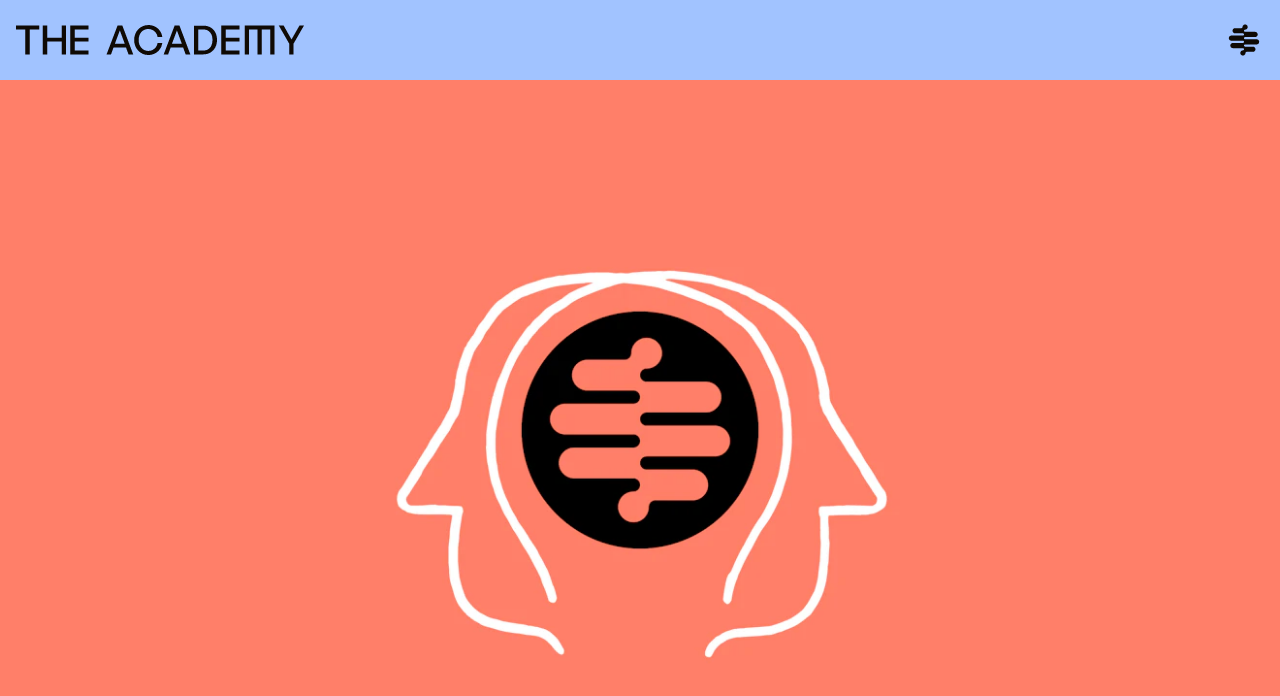

--- FILE ---
content_type: text/html; charset=UTF-8
request_url: https://theacademypr.com/news/mitch-kaye-on-the-provoke-media-podcast
body_size: 37253
content:
<!DOCTYPE html>
<html lang="en-gb">
    <head>
        <meta http-equiv="X-UA-Compatible" content="IE=edge" />
        <meta charset="utf-8" />
        <meta name="viewport" content="width=device-width, initial-scale=1.0, maximum-scale=2.0, viewport-fit=cover" />
        <script>
            loadjs=function(){var n=function(){},e={},t={},r={};function c(n,e){if(n){var c=r[n];if(t[n]=e,c)for(;c.length;)c[0](n,e),c.splice(0,1)}}function i(e,t){e.call&&(e={success:e}),t.length?(e.error||n)(t):(e.success||n)(e)}function o(e,t,r,c){var i,s,u=document,f=r.async,a=(r.numRetries||0)+1,h=r.before||n;c=c||0,/(^css!|\.css$)/.test(e)?(i=!0,(s=u.createElement("link")).rel="stylesheet",s.href=e.replace(/^css!/,"")):((s=u.createElement("script")).src=e,s.async=void 0===f||f),s.onload=s.onerror=s.onbeforeload=function(n){var u=n.type[0];if(i&&"hideFocus"in s)try{s.sheet.cssText.length||(u="e")}catch(n){u="e"}if("e"==u&&(c+=1)<a)return o(e,t,r,c);t(e,u,n.defaultPrevented)},!1!==h(e,s)&&u.head.appendChild(s)}function s(n,t,r){var s,u;if(t&&t.trim&&(s=t),u=(s?r:t)||{},s){if(s in e)throw"LoadJS";e[s]=!0}!function(n,e,t){var r,c,i=(n=n.push?n:[n]).length,s=i,u=[];for(r=function(n,t,r){if("e"==t&&u.push(n),"b"==t){if(!r)return;u.push(n)}--i||e(u)},c=0;c<s;c++)o(n[c],r,t)}(n,function(n){i(u,n),c(s,n)},u)}return s.ready=function(n,e){return function(n,e){var c,i,o,s=[],u=(n=n.push?n:[n]).length,f=u;for(c=function(n,t){t.length&&s.push(n),--f||e(s)};u--;)i=n[u],(o=t[i])?c(i,o):(r[i]=r[i]||[]).push(c)}(n,function(n){i(e,n)}),s},s.done=function(n){c(n,[])},s.reset=function(){e={},t={},r={}},s.isDefined=function(n){return n in e},s}();
        </script>
        <link rel="apple-touch-icon" sizes="180x180" href="/apple-touch-icon.png">
        <link rel="icon" type="image/png" sizes="32x32" href="/favicon-32x32.png">
        <link rel="icon" type="image/png" sizes="16x16" href="/favicon-16x16.png">
        <link rel="manifest" href="/site.webmanifest">
        <link rel="mask-icon" href="/safari-pinned-tab.svg" color="#ff8068">
        <meta name="msapplication-TileColor" content="#000000">
        <meta name="theme-color" content="#ffffff">

                                                <link rel="a61d86a20cef04ecb8e1cb12dec41a7a - ">
                                    <style>
        *,:after,:before{border:0 solid #e5e7eb;box-sizing:border-box}:after,:before{--tw-content:""}html{-webkit-text-size-adjust:100%;font-family:ui-sans-serif,system-ui,-apple-system,BlinkMacSystemFont,Segoe UI,Roboto,Helvetica Neue,Arial,Noto Sans,sans-serif,Apple Color Emoji,Segoe UI Emoji,Segoe UI Symbol,Noto Color Emoji;line-height:1.5;-moz-tab-size:4;-o-tab-size:4;tab-size:4}body{line-height:inherit;margin:0}a{color:inherit;text-decoration:inherit}button{color:inherit;font-family:inherit;font-size:100%;font-weight:inherit;line-height:inherit;margin:0;padding:0}button{text-transform:none}button{-webkit-appearance:button;background-color:transparent;background-image:none}:-moz-focusring{outline:auto}:-moz-ui-invalid{box-shadow:none}::-webkit-inner-spin-button,::-webkit-outer-spin-button{height:auto}::-webkit-search-decoration{-webkit-appearance:none}::-webkit-file-upload-button{-webkit-appearance:button;font:inherit}ul{list-style:none;margin:0;padding:0}img,svg{display:block;vertical-align:middle}img{height:auto;max-width:100%}[x-cloak]{display:none!important}html{scroll-behavior:smooth}body{font-family:General Sans,sans-serif;font-weight:500;text-rendering:geometricPrecision}.active>svg{--tw-text-opacity:1;color:rgb(255 226 200/var(--tw-text-opacity));display:inline-block}.wrapper{margin:0 auto;max-width:1440px;padding:0 1rem;width:100%}@font-face{font-display:swap;font-family:General Sans;font-style:normal;font-weight:400;src:url(/dist/fonts/generalsans-regular.woff2) format("woff2")}@font-face{font-display:swap;font-family:General Sans;font-style:italic;font-weight:400;src:url(/dist/fonts/generalsans-italic.woff2) format("woff2")}@font-face{font-display:swap;font-family:General Sans;font-style:normal;font-weight:500;src:url(/dist/fonts/generalsans-medium.woff2) format("woff2")}@font-face{font-display:swap;font-family:General Sans;font-style:italic;font-weight:500;src:url(/dist/fonts/generalsans-mediumitalic.woff2) format("woff2")}@font-face{font-display:swap;font-family:General Sans;font-style:normal;font-weight:700;src:url(/dist/fonts/generalsans-bold.woff2) format("woff2")}*,:after,:before{--tw-border-spacing-x:0;--tw-border-spacing-y:0;--tw-translate-x:0;--tw-translate-y:0;--tw-rotate:0;--tw-skew-x:0;--tw-skew-y:0;--tw-scale-x:1;--tw-scale-y:1;--tw-scroll-snap-strictness:proximity;--tw-ring-offset-width:0px;--tw-ring-offset-color:#fff;--tw-ring-color:rgba(59,130,246,.5);--tw-ring-offset-shadow:0 0 #0000;--tw-ring-shadow:0 0 #0000;--tw-shadow:0 0 #0000;--tw-shadow-colored:0 0 #0000}::backdrop{--tw-border-spacing-x:0;--tw-border-spacing-y:0;--tw-translate-x:0;--tw-translate-y:0;--tw-rotate:0;--tw-skew-x:0;--tw-skew-y:0;--tw-scale-x:1;--tw-scale-y:1;--tw-scroll-snap-strictness:proximity;--tw-ring-offset-width:0px;--tw-ring-offset-color:#fff;--tw-ring-color:rgba(59,130,246,.5);--tw-ring-offset-shadow:0 0 #0000;--tw-ring-shadow:0 0 #0000;--tw-shadow:0 0 #0000;--tw-shadow-colored:0 0 #0000}.aspect-w-3{--tw-aspect-w:3;padding-bottom:calc(var(--tw-aspect-h)/var(--tw-aspect-w)*100%);position:relative}.aspect-w-3>*{bottom:0;height:100%;left:0;position:absolute;right:0;top:0;width:100%}.aspect-h-2{--tw-aspect-h:2}.fixed{position:fixed}.absolute{position:absolute}.relative{position:relative}.sticky{position:sticky}.top-0{top:0}.left-0{left:0}.top-1\/2{top:50%}.left-1\/2{left:50%}.-right-20{right:-5rem}.-bottom-0\.5{bottom:-.125rem}.bottom-0{bottom:0}.z-50{z-index:50}.z-30{z-index:30}.z-0{z-index:0}.z-40{z-index:40}.-mt-\[10vh\]{margin-top:-10vh}.inline-block{display:inline-block}.flex{display:flex}.h-12{height:3rem}.h-8{height:2rem}.h-full{height:100%}.h-screen{height:100vh}.h-\[126\%\]{height:126%}.min-h-screen{min-height:100vh}.w-full{width:100%}.w-48{width:12rem}.w-8{width:2rem}.w-screen{width:100vw}.w-16{width:4rem}.w-\[142\%\]{width:142%}.max-w-none{max-width:none}.flex-grow{flex-grow:1}.-translate-x-1\/2{--tw-translate-x:-50%}.-translate-x-1\/2,.-translate-y-1\/2{transform:translate(var(--tw-translate-x),var(--tw-translate-y)) rotate(var(--tw-rotate)) skewX(var(--tw-skew-x)) skewY(var(--tw-skew-y)) scaleX(var(--tw-scale-x)) scaleY(var(--tw-scale-y))}.-translate-y-1\/2{--tw-translate-y:-50%}.flex-col{flex-direction:column}.flex-wrap{flex-wrap:wrap}.items-center{align-items:center}.justify-center{justify-content:center}.justify-between{justify-content:space-between}.overflow-hidden{overflow:hidden}.bg-blue{--tw-bg-opacity:1;background-color:rgb(161 195 255/var(--tw-bg-opacity))}.bg-off-black{--tw-bg-opacity:1;background-color:rgb(15 10 5/var(--tw-bg-opacity))}.bg-transparent{background-color:transparent}.bg-black{--tw-bg-opacity:1;background-color:rgb(0 0 0/var(--tw-bg-opacity))}.object-cover{-o-object-fit:cover;object-fit:cover}.py-2{padding-bottom:.5rem;padding-top:.5rem}.py-4{padding-bottom:1rem;padding-top:1rem}.text-center{text-align:center}.font-body{font-family:General Sans,sans-serif}.text-5xl{font-size:3rem;line-height:1}.uppercase{text-transform:uppercase}.text-off-black{--tw-text-opacity:1;color:rgb(15 10 5/var(--tw-text-opacity))}.text-white{--tw-text-opacity:1;color:rgb(255 255 255/var(--tw-text-opacity))}.text-red{--tw-text-opacity:1;color:rgb(255 128 104/var(--tw-text-opacity))}.outline-none{outline:2px solid transparent;outline-offset:2px}@media (min-width:768px){.md\:mt-0{margin-top:0}.md\:hidden{display:none}.md\:h-\[5rem\]{height:5rem}.md\:h-10{height:2.5rem}.md\:w-64{width:16rem}.md\:w-12{width:3rem}.md\:w-10{width:2.5rem}.md\:w-24{width:6rem}.md\:py-6{padding-bottom:1.5rem;padding-top:1.5rem}.md\:text-6xl{font-size:3.75rem;line-height:1}}@media (min-width:1024px){.lg\:w-72{width:18rem}.lg\:w-40{width:10rem}.lg\:text-8xl{font-size:6rem;line-height:1}}@media (min-width:1280px){.xl\:aspect-none{padding-bottom:0;position:static}.xl\:aspect-none>*{bottom:auto;height:auto;left:auto;position:static;right:auto;top:auto;width:auto}.xl\:h-\[calc\(100vh_-_4\.5rem\)\]{height:calc(100vh - 4.5rem)}.xl\:min-h-\[700px\]{min-height:700px}}
    </style>
            <link rel="preload" href="/dist/css/app.a61d86a20cef04ecb8e1cb12dec41a7a.css" as="style" onload="this.onload=null;this.rel='stylesheet'">
            <noscript><link rel="stylesheet" href="/dist/css/app.a61d86a20cef04ecb8e1cb12dec41a7a.css"></noscript>
         
                
            <title>The Academy | Mitch Kaye on the PRovoke Media podcast</title><meta name="generator" content="SEOmatic">
<meta name="keywords" content="The Academy, PR, The Academy PR, Mitch Kaye, Dan Glover, Consumer PR">
<meta name="description" content="The Academy’s co-founder, Mitch Kaye, joins the PRovoke podcast to talk to Maja Pawinska Sims about the challenges of running a consumer PR agency during…">
<meta name="referrer" content="no-referrer-when-downgrade">
<meta name="robots" content="all">
<meta content="en_GB" property="og:locale">
<meta content="The Academy" property="og:site_name">
<meta content="website" property="og:type">
<meta content="https://theacademypr.com/news/mitch-kaye-on-the-provoke-media-podcast" property="og:url">
<meta content="Mitch Kaye on the PRovoke Media podcast" property="og:title">
<meta content="The Academy’s co-founder, Mitch Kaye, joins the PRovoke podcast to talk to Maja Pawinska Sims about the challenges of running a consumer PR agency during…" property="og:description">
<meta content="https://s3.eu-west-2.amazonaws.com/theacademy-intercity/_1200x630_crop_center-center_82_none/TA_Website-Brain-Illustrations_Like-minded-Clients.jpg?mtime=1670681440" property="og:image">
<meta content="1200" property="og:image:width">
<meta content="630" property="og:image:height">
<meta content="The Academy" property="og:image:alt">
<meta name="twitter:card" content="summary_large_image">
<meta name="twitter:creator" content="@">
<meta name="twitter:title" content="Mitch Kaye on the PRovoke Media podcast">
<meta name="twitter:description" content="The Academy’s co-founder, Mitch Kaye, joins the PRovoke podcast to talk to Maja Pawinska Sims about the challenges of running a consumer PR agency during…">
<meta name="twitter:image" content="https://s3.eu-west-2.amazonaws.com/theacademy-intercity/_800x418_crop_center-center_82_none/TA_Website-Brain-Illustrations_Like-minded-Clients.jpg?mtime=1670681440">
<meta name="twitter:image:width" content="800">
<meta name="twitter:image:height" content="418">
<meta name="twitter:image:alt" content="The Academy">
<link href="https://theacademypr.com/news/mitch-kaye-on-the-provoke-media-podcast" rel="canonical">
<link href="https://theacademypr.com/" rel="home">
<link type="text/plain" href="https://theacademypr.com/humans.txt" rel="author"></head>

    <body x-data="{ showMenu: false, colourNav: false, splash: false  }" 
        :class="{'overflow-hidden' : showMenu || splash}"        
                                                                                                                                                                                                                                                                                            class="bg-blue text-off-black selection:bg-red selection:text-off-black flex flex-col min-h-screen">
         
            
                <div x-ref="scrolltoheader" class="w-full sticky top-0 left-0 flex items-center h-12 md:h-[5rem] z-30 transition ease-out duration-200 delay-200 bg-blue text-off-black"
                            >
    <div class="flex flex-wrap items-center justify-between wrapper" :class="showMenu ? ' !text-white ' : '';">
        <a href="/">
        <!-- Generator: Adobe Illustrator 27.0.0, SVG Export Plug-In . SVG Version: 6.00 Build 0)  -->
<svg id="Wordmark" class="w-48 md:w-64 lg:w-72" version="1.1" aria-labelledby="uniqueTitleID" role="img" xmlns="http://www.w3.org/2000/svg" xmlns:xlink="http://www.w3.org/1999/xlink" x="0px" y="0px" viewBox="0 0 689.5 71.4" enable-background="new 0 0 689.5 71.4" xml:space="preserve">
	 <title id="uniqueTitleID">The Academy Logo</title>
<polygon fill="currentColor" points="0,10.6 22.3,10.6 22.3,70 32.8,70 32.8,10.6 55.3,10.6 55.3,1.4 0,1.4 "/>
<polygon fill="currentColor" points="109.2,30.1 74.6,30.1 74.6,1.4 64.1,1.4 64.1,70 74.6,70 74.6,39.2 109.2,39.2 109.2,70 119.8,70 
	119.8,1.4 109.2,1.4 "/>
<polygon fill="currentColor" points="130,70 173.4,70 173.4,60.8 140.5,60.8 140.5,39.2 173.4,39.2 173.4,30.1 140.5,30.1 140.5,10.6 
	173.4,10.6 173.4,1.4 130,1.4 "/>
<path fill="currentColor" d="M243.1,1.4L216.8,70h10.6l6-16.3h30l6,16.3h11.2L254.6,1.4L243.1,1.4L243.1,1.4z M236.7,44.5l11.9-31.6
	l11.7,31.6H236.7z"/>
<path fill="currentColor" d="M300.1,16.8c2.1-2.4,4.5-4.2,7.3-5.4c2.8-1.3,5.9-1.9,9.3-1.9c3.8,0,7.3,0.8,10.4,2.4
	c3.1,1.6,5.7,3.8,7.8,6.7c2.1,2.9,3.5,6.1,4.1,9.8h11.2c-0.8-5.7-2.8-10.6-6-14.9c-3.2-4.3-7.1-7.6-11.8-9.9
	c-4.7-2.4-10-3.5-15.7-3.5c-4.8,0-9.2,0.9-13.3,2.7s-7.7,4.3-10.8,7.5c-3.1,3.2-5.5,7-7.2,11.3c-1.7,4.3-2.6,9-2.6,14
	s0.9,9.7,2.6,14.1c1.7,4.4,4.1,8.2,7.2,11.4c3.1,3.2,6.7,5.8,10.8,7.6c4.1,1.8,8.5,2.7,13.3,2.7c5.7,0,11-1.2,15.7-3.6
	s8.7-5.7,11.8-10c3.2-4.3,5.1-9.2,6-14.9H339c-0.6,3.7-2,7-4.1,9.8c-2.1,2.9-4.7,5.1-7.8,6.7c-3.1,1.6-6.6,2.4-10.4,2.4
	c-3.4,0-6.5-0.7-9.3-2c-2.8-1.3-5.3-3.1-7.3-5.5c-2.1-2.3-3.7-5.1-4.8-8.3c-1.1-3.2-1.7-6.7-1.7-10.5s0.6-7.3,1.7-10.5
	S298,19.1,300.1,16.8L300.1,16.8z"/>
<path fill="currentColor" d="M379.8,1.4L353.6,70h10.6l6-16.3h30l6,16.3h11.2L391.4,1.4L379.8,1.4L379.8,1.4z M373.4,44.5l11.9-31.6
	l11.7,31.6H373.4z"/>
<path fill="currentColor" d="M465.8,5.8c-5-2.9-11-4.3-18-4.3h-21.7V70h21.7c6.8,0,12.7-1.5,17.8-4.5c5-3,8.9-7.1,11.6-12.3
	c2.7-5.2,4.1-11.1,4.1-17.7s-1.3-12.6-4-17.7S470.8,8.7,465.8,5.8L465.8,5.8z M467.8,49c-1.8,3.8-4.4,6.8-7.9,8.8
	c-3.4,2.1-7.6,3.1-12.6,3.1h-10.7V10.5h10.7c5,0,9.2,1,12.6,3c3.4,2,6.1,4.9,7.9,8.6c1.8,3.7,2.7,8.2,2.7,13.3S469.6,45.1,467.8,49z
	"/>
<polygon fill="currentColor" points="491.5,70 534.9,70 534.9,60.8 502,60.8 502,39.2 534.9,39.2 534.9,30.1 502,30.1 502,10.6 
	534.9,10.6 534.9,1.4 491.5,1.4 "/>
<polygon fill="currentColor" points="678.7,1.4 659.7,34.5 640.9,1.4 629.4,1.4 654.1,44.3 654.1,70 664.7,70 664.7,44.3 689.5,1.4 "/>
<polygon fill="currentColor" points="547.6,1.7 547.6,70 558.1,70 558.1,10.6 578.2,10.6 578.2,70 588.7,70 588.7,10.6 608.7,10.6 
	608.7,70 619.2,70 619.2,1.7 619.2,1.4 547.6,1.4 "/>
</svg>

        </a>
        <div class="relative w-8 h-8 md:w-10 md:h-10">
            <button class=""
                x-on:click.prevent="$refs.scrolltoheader.scrollIntoView();showMenu = !showMenu;"
                x-bind:aria-label="showMenu ? 'Close main menu' : 'Main menu'"
                aria-label="Main menu"
                x-bind:aria-expanded="showMenu">
                <svg class="w-8 md:w-10" viewBox="0 0 80 80" version="1.1" xmlns="http://www.w3.org/2000/svg" xmlns:xlink="http://www.w3.org/1999/xlink">
    <g id="Symbols" stroke="none" stroke-width="1" fill="none" fill-rule="evenodd">
        <g id="Group">
            <rect id="Rectangle" fill-opacity="0" fill="currentColor" x="0" y="0" width="80" height="80"></rect>
            <path d="M65.1851852,38.5185185 L42.2222222,38.5185185 C40.994963,38.5185185 40,37.5235556 40,36.2962963 C40,35.069037 40.994963,34.0740741 42.2222222,34.0740741 L62.2222222,34.0740741 C65.0859259,34.0740741 67.4074074,31.7525926 67.4074074,28.8888889 C67.4074074,26.0251852 65.0859259,23.7037037 62.2222222,23.7037037 L42.2222222,23.7037037 C40.994963,23.7037037 40,22.7087407 40,21.4814815 C40,20.2542222 40.994963,19.2592593 42.2222222,19.2592593 C45.0859259,19.2592593 47.4074074,16.9377778 47.4074074,14.0740741 C47.4074074,11.2103704 45.0859259,8.88888889 42.2222222,8.88888889 C39.3585185,8.88888889 37.037037,11.2103704 37.037037,14.0740741 C37.037037,15.3013333 36.0420741,16.2962963 34.8148148,16.2962963 L22.2222222,16.2962963 C19.3585185,16.2962963 17.037037,18.6177778 17.037037,21.4814815 C17.037037,24.3451852 19.3585185,26.6666667 22.2222222,26.6666667 L37.7777778,26.6666667 C39.005037,26.6666667 40,27.6616296 40,28.8888889 C40,30.1161481 39.005037,31.1111111 37.7777778,31.1111111 L14.8148148,31.1111111 C11.9511111,31.1111111 9.62962963,33.4325926 9.62962963,36.2962963 C9.62962963,39.16 11.9511111,41.4814815 14.8148148,41.4814815 L37.7777778,41.4814815 C39.005037,41.4814815 40,42.4764444 40,43.7037037 C40,44.930963 39.005037,45.9259259 37.7777778,45.9259259 L17.7777778,45.9259259 C14.9140741,45.9259259 12.5925926,48.2474074 12.5925926,51.1111111 C12.5925926,53.9748148 14.9140741,56.2962963 17.7777778,56.2962963 L37.7777778,56.2962963 C39.005037,56.2962963 40,57.2912593 40,58.5185185 C40,59.7457778 39.005037,60.7407407 37.7777778,60.7407407 C34.9140741,60.7407407 32.5925926,63.0622222 32.5925926,65.9259259 C32.5925926,68.7896296 34.9140741,71.1111111 37.7777778,71.1111111 C40.6414815,71.1111111 42.962963,68.7896296 42.962963,65.9259259 C42.962963,64.6986667 43.9579259,63.7037037 45.1851852,63.7037037 L57.7777778,63.7037037 C60.6414815,63.7037037 62.962963,61.3822222 62.962963,58.5185185 C62.962963,55.6548148 60.6414815,53.3333333 57.7777778,53.3333333 L42.2222222,53.3333333 C40.994963,53.3333333 40,52.3383704 40,51.1111111 C40,49.8838519 40.994963,48.8888889 42.2222222,48.8888889 L65.1851852,48.8888889 C68.0488889,48.8888889 70.3703704,46.5674074 70.3703704,43.7037037 C70.3703704,40.84 68.0488889,38.5185185 65.1851852,38.5185185" id="Fill-1" fill="currentColor"></path>
        </g>
    </g>
</svg>
            </button>
        </div>
        </div>
</div>

                <main class="flex-grow">
            
<div class="relative w-full overflow-hidden text-white transition-all bg-black ">
    
    <div class="xl:h-[calc(100vh_-_4.5rem)] xl:min-h-[700px] xl:aspect-none aspect-w-3 aspect-h-2">
        <div>        
            
            <img src="data:image/svg+xml;charset=utf-8,%3Csvg%20xmlns%3D%27http%3A%2F%2Fwww.w3.org%2F2000%2Fsvg%27%20width%3D%273%27%20height%3D%272%27%20style%3D%27background%3Atransparent%27%2F%3E"
                data-sizes="100vw" 
                alt="TA Website Brain Illustrations Like minded Clients"
                data-srcset="https://theacademy.imgix.net/TA_Website-Brain-Illustrations_Like-minded-Clients.jpg?auto=compress%2Cformat&amp;crop=focalpoint&amp;fit=crop&amp;fp-x=0.5&amp;fp-y=0.5&amp;h=1280&amp;q=80&amp;w=1920&amp;s=df7e99e17baf45f746bbed8bf5424dcd 1920w, https://theacademy.imgix.net/TA_Website-Brain-Illustrations_Like-minded-Clients.jpg?auto=compress%2Cformat&amp;crop=focalpoint&amp;fit=crop&amp;fp-x=0.5&amp;fp-y=0.5&amp;h=1147&amp;q=80&amp;w=1720&amp;s=fae0b9aa33131aca700c142ec770e57e 1720w, https://theacademy.imgix.net/TA_Website-Brain-Illustrations_Like-minded-Clients.jpg?auto=compress%2Cformat&amp;crop=focalpoint&amp;fit=crop&amp;fp-x=0.5&amp;fp-y=0.5&amp;h=1013&amp;q=80&amp;w=1520&amp;s=a5961823dff53b12f5996540a8a470f6 1520w, https://theacademy.imgix.net/TA_Website-Brain-Illustrations_Like-minded-Clients.jpg?auto=compress%2Cformat&amp;crop=focalpoint&amp;fit=crop&amp;fp-x=0.5&amp;fp-y=0.5&amp;h=880&amp;q=80&amp;w=1320&amp;s=4d87580f76401ce90dccf3c7453dd760 1320w, https://theacademy.imgix.net/TA_Website-Brain-Illustrations_Like-minded-Clients.jpg?auto=compress%2Cformat&amp;crop=focalpoint&amp;fit=crop&amp;fp-x=0.5&amp;fp-y=0.5&amp;h=747&amp;q=80&amp;w=1120&amp;s=90862efe0b5f2cb00755d83ccd473658 1120w, https://theacademy.imgix.net/TA_Website-Brain-Illustrations_Like-minded-Clients.jpg?auto=compress%2Cformat&amp;crop=focalpoint&amp;fit=crop&amp;fp-x=0.5&amp;fp-y=0.5&amp;h=613&amp;q=80&amp;w=920&amp;s=b0d9891a50611c3dcfe04e6eab50e710 920w, https://theacademy.imgix.net/TA_Website-Brain-Illustrations_Like-minded-Clients.jpg?auto=compress%2Cformat&amp;crop=focalpoint&amp;fit=crop&amp;fp-x=0.5&amp;fp-y=0.5&amp;h=480&amp;q=80&amp;w=720&amp;s=3d6f2f520b7779fc37003798d4b75982 720w, https://theacademy.imgix.net/TA_Website-Brain-Illustrations_Like-minded-Clients.jpg?auto=compress%2Cformat&amp;crop=focalpoint&amp;fit=crop&amp;fp-x=0.5&amp;fp-y=0.5&amp;h=400&amp;q=80&amp;w=600&amp;s=78968ed8b62f85cfb336c7c2ef411b90 600w" alt="TA Website Brain Illustrations Like minded Clients" class="absolute z-0 object-cover w-full h-full -translate-x-1/2 -translate-y-1/2 lazyload left-1/2 top-1/2"
                data-lowsrc="https://theacademy.imgix.net/TA_Website-Brain-Illustrations_Like-minded-Clients.jpg?auto=compress%2Cformat&amp;crop=focalpoint&amp;fit=crop&amp;fp-x=0.5&amp;fp-y=0.5&amp;h=400&amp;q=80&amp;w=600&amp;s=78968ed8b62f85cfb336c7c2ef411b90">

        </div>
    </div>
</div>


<div class="relative z-10 flex flex-wrap flex-start bg-blue text-off-black text-off-black">
    
    <div class="wrapper">
        <div class="w-full my-8 overflow-hidden md:my-20">
            <div class="flex flex-wrap md:-mx-6">
                <div class="w-full md:w-6/12 md:px-6">
                    <div class="lg:w-10/12">
                        <h1 class="text-2xl lg:text-[2.5rem] lg:leading-tight" data-aos="fade-up" data-aos-delay="0">Mitch Kaye on the PRovoke Media podcast</h1>
                        <div  data-aos="fade-up" data-aos-delay="200">
                        <h2 class="text-2xl lg:text-[2.5rem] lg:leading-tight opacity-50">
                                                                                        Press &#8212;                                                         22.02.22
                        </h2>
                        </div>
                    </div>
                </div>
                <div class="w-full mt-8 md:w-6/12 md:mt-0 md:px-6" data-aos="fade-up" data-aos-delay="400">
                    <div>
    <p class="paragraph-text mt-4 md:mt-7">The Academy’s co-founder, Mitch Kaye, joins the <a href="https://www.provokemedia.com/latest/podcast/article/podcast-what-does-2022-hold-for-consumer-pr-agencies" target="_blank" rel="noreferrer noopener" class="underline">PRovoke podcast</a> to talk to Maja Pawinska Sims about the challenges of running a consumer PR agency during the pandemic and the opportunities 2022 holds, from the talent crunch and hybrid-working to creativity and culture.</p>
</div>
                </div>
            </div>
        </div>
        
        <div class="content-builder">
</div>

                <div class="flex justify-center w-full my-8 md:my-14" data-aos="fade">
            <div class="flex justify-between w-8/12 md:w-6/12 xl:w-4/12">
                                                                
                                    <a href="https://theacademypr.com/news/academics-in-the-pr-week-powerbook">
                        <!-- Generator: Adobe Illustrator 27.0.1, SVG Export Plug-In . SVG Version: 6.00 Build 0)  -->
<svg id="Layer_1" class="w-14 md:w-20" version="1.1" xmlns="http://www.w3.org/2000/svg" xmlns:xlink="http://www.w3.org/1999/xlink" x="0px" y="0px" viewBox="0 0 91 58" enable-background="new 0 0 91 58" xml:space="preserve">
<path fill="#B98564" d="
	M14.8,25.5c0.7,0,1.5,0.1,2.1-0.2c3.3-1.1,6.7-0.9,10.2-0.8c1.3,0,2.5-0.1,3.8-0.2c0.5,0,0.9-0.1,1.4-0.1c5.1-0.3,10.3-0.4,15.4-0.9
	c4.8-0.4,9.6-0.3,14.5,0c5.9,0.4,11.8,0.8,17.8,1.2c2.2,0.2,4.4,0.3,6.6,0.6c0.7,0.1,1.5,0.6,2,1.1c1.8,1.7,1.7,4,1.6,6.1
	c-0.1,2.1-1.8,2.8-4.3,3.2c-2.8,0.4-5.5-0.5-8.2-0.3c-0.9,0.1-1.9,0.2-2.8,0.2c-0.4,0-0.9,0.2-1.2,0c-2.6-1.2-5.3-0.4-7.9-0.6
	c-4.8-0.4-9.6-0.3-14.5-0.5c-1.4,0-2.8-0.3-4.3-0.4c-1,0-2,0.2-3,0.3c-0.5,0.1-1,0.3-1.4,0.2c-4.6-0.9-9.3-0.4-14-0.6
	c-1.7-0.1-3.5-0.1-5.2-0.2c-2.2-0.1-4.4,0-6.7,0.7c0.5,0.6,0.9,1,1.3,1.3c3.8,3.1,7.6,6.3,11.5,9.2c2.8,2.1,5.7,3.9,8.5,6.1
	c1.6,1.3,1.9,3.5,0.7,5.1c-1.2,1.5-3,1.3-4.4,0.8c-2-0.7-3.9-1.8-5.8-2.8c-2.8-1.4-5-3.9-8.1-4.9c-1-0.3-1.7-1.3-2.6-2
	c-3.9-2.8-7.9-5.6-11.8-8.5c-1.6-1.2-3-2.6-4.4-4c-0.4-0.4-0.7-1.1-0.8-1.6c-0.3-1.6-0.1-3.2-0.6-4.8c-0.8-2.7,1.1-4.3,3-5.6
	c3.6-2.5,7.2-4.9,10.9-7.3c2.1-1.4,4.3-2.7,6.3-4.2c2.4-1.8,4.7-3.8,6.8-5.9C30.2,2,33.8,0.2,38.3,0c1,0,2.4-0.1,2.6,1
	c0.2,0.8,1.6,1.2,0.8,2.4c-0.2,0.3,0,0.9,0.2,1.3c0.8,1.8,0.3,3.2-1.2,4.4c-2,1.6-3.8,3.2-6.3,4.2c-2.5,1-4.5,2.8-6.9,4.2
	c-2.4,1.5-5,2.7-7.4,4.2c-1.8,1.1-3.6,2.3-5.4,3.4C14.7,25.3,14.8,25.4,14.8,25.5"/>
</svg>

                    </a>
                                                    <a href="https://theacademypr.com/news/donald-swanepoel">
                    <!-- Generator: Adobe Illustrator 27.0.1, SVG Export Plug-In . SVG Version: 6.00 Build 0)  -->
<svg id="Layer_1" class="w-14 md:w-20" version="1.1" xmlns="http://www.w3.org/2000/svg" xmlns:xlink="http://www.w3.org/1999/xlink" x="0px" y="0px" viewBox="0 0 104 58" enable-background="new 0 0 104 58" xml:space="preserve">

<path fill="#B98564" d="
	M79.2,23.5c-0.9-0.7-1.7-1.3-2.6-2c-4.7-3.2-9.4-6.5-14.1-9.7c-1.1-0.8-2.1-1.6-3.1-2.6c-1.2-1.1-1.3-4.6-0.3-6
	C59.7,2.4,60.4,1,61,1c1.3,0.1,2-1.7,3.4-0.7c1,0.7,2.3,1,3.4,1.7c2.2,1.4,4.2,3,6.4,4.5c0.6,0.4,1.3,0.6,1.9,1
	c1.7,1.1,3.4,2.3,5.1,3.5c0.5,0.4,1,0.7,1.6,1.1c5.1,3.1,10.2,6.2,15.2,9.5c2.4,1.6,4.1,4,5.4,6.6c0.9,1.7,0.6,3.9-0.2,5.5
	c-0.6,1.2-2.4,1.9-3.7,2.8c-0.7,0.5-1.4,0.9-2.1,1.4c-0.2,0.1-0.3,0.5-0.5,0.5c-2.8,0.2-4,2.9-6.5,3.6c-1.3,0.4-2.4,1.4-3.6,2.2
	c-2.9,1.8-5.8,3.6-8.6,5.5c-1.5,1-3.2,1.8-4.6,2.8c-1,0.7-1.8,1.6-2.7,2.3c-1.8,1.5-4.1,2-6.3,2.7c-2.8,0.9-4.5-0.2-5-3.1
	c-0.2-1-0.4-2.1-0.2-3.1c0.2-0.9,0.8-1.9,1.4-2.6c0.8-0.9,1.8-1.6,2.8-2.2c3.5-2.2,7-4.3,10.5-6.4c2.3-1.4,4.7-2.7,7-4.5
	c-0.9-0.2-1.8-0.5-2.6-0.5c-2,0-4.1,0.2-6.1,0.3c-2.8,0.2-5.7,0.3-8.5,0.5c-0.7,0-1.4,0.1-2.1,0.2c-1.1,0-2.2,0-3.3,0.1
	c-2.8,0.1-5.7,0.3-8.5,0.4c-5.4,0.1-10.8,0.1-16.2,0.2c-4.1,0.1-8.3,0-12.4,0.2c-3.7,0.2-7.4-0.1-11.1,0.1c-2.2,0.1-4.4,0.5-6.6,0
	c-0.2,0-0.5,0.1-0.7,0.1c-1.1-0.1-2.3-1.5-2.3-2.7c0.1-1.8-1.5-4.2,1.2-5.3c1.3-0.5,2.7-1,4.3-0.9c2.5,0.1,5-0.4,7.5-0.5
	c1.6-0.1,3.3,0,4.9-0.1c3.9-0.2,7.9-0.4,11.8-0.5c2.5-0.1,5,0,7.6,0.1c0.5,0,1.1-0.1,1.6-0.1c3-0.1,6-0.1,9-0.2
	c0.9,0,1.9-0.2,2.8-0.3c4-0.3,8-0.8,12-0.7c1.8,0,3.4-0.4,5.1-0.6c2.9-0.5,5.8-0.7,8.7-1c0.6-0.1,1.3-0.1,1.9-0.1
	C79.1,23.8,79.2,23.6,79.2,23.5"/>
</svg>

                    </a>
                
            </div>

        </div>
            </div>

</div>

        </main>
        

    <div class="fixed top-0 left-0 z-40 flex flex-wrap items-center justify-center w-screen h-screen text-center text-white bg-off-black show-menu"
    x-cloak
    x-show="showMenu"
    x-trap="showMenu"
    x-transition:enter="transition ease-linear duration-200 transform"
    x-transition:enter-start="opacity-0"
    x-transition:enter-end="opacity-1"
    x-transition:leave="transition ease-out duration-200 transform"
    x-transition:leave-start="opacity-1"
    x-transition:leave-end="opacity-1"
    tabindex="0">

        <nav role="navigation" aria-label="Main">
        <ul class="flex flex-col flex-wrap text-5xl uppercase md:text-6xl lg:text-8xl list-style-none font-body -mt-[10vh] md:mt-0">
                                    <li class="relative">
                                <a href="https://theacademypr.com/work" class="relative inline-block py-2 outline-none group focus:outline:none"
                    x-show="showMenu"
                    x-transition:enter="transition ease-out duration-[1500ms] delay-350"
                    x-transition:enter-start="opacity-0 translate-y-20"
                    x-transition:enter-end="opacity-100 translate-y-0"  
                    x-transition:leave="transition ease-in duration-0"
                    x-transition:leave-start="opacity-100 translate-y-0"
                    x-transition:leave-end="opacity-0 -translate-y-20">
                    Work
                                         
                                                                <span data-uri="work">
                    <svg class="max-w-none md:hidden md:group-hover:block md:group-focus:block text-red absolute w-16 md:w-24 lg:w-40 -translate-y-1/2 top-1/2 -right-20 md:-right-28 lg:-right-44" viewBox="0 0 144 96" version="1.1" xmlns="http://www.w3.org/2000/svg" xmlns:xlink="http://www.w3.org/1999/xlink">
    <path d="M114.259809,52.9057235 C111.050851,52.8923258 107.871945,53.1022223 104.706396,53.7162811 C102.799721,54.0858328 100.850749,54.2064116 98.8739501,54.1461222 C96.7524534,54.0813669 94.6098086,54.3202916 92.4972165,54.5927104 C91.0791752,54.7746951 89.6722645,54.9577963 88.249771,54.8573139 C86.8150337,54.7568316 85.4225929,55.1498292 83.9978732,55.1274998 C82.5753797,55.1051704 81.15066,55.0660939 79.7303926,55.1252669 C78.3123513,55.1855563 76.8865185,55.270408 75.499643,55.6276786 C74.4522514,55.896748 73.3837117,55.443461 72.3263025,55.7672374 C71.2722326,56.0898974 70.2114843,55.8744186 69.1663188,55.6220963 C68.2814343,55.4088504 67.3932107,55.4803045 66.5194568,55.6511245 C65.2906361,55.8911657 64.0540239,56.1356727 62.8151857,55.8710692 C60.692576,55.4166657 58.5632879,55.5629233 56.4395651,55.747141 C55.0170716,55.8699527 53.6224046,55.9905315 52.1999111,55.6812692 C51.5220562,55.5338951 50.7629477,55.5283127 50.0828667,55.6667551 C47.2657061,56.2417374 44.4084754,56.0251421 41.5723928,56.1803315 C39.0880378,56.3165409 36.6003437,56.3790633 34.1171019,56.520855 C33.4158727,56.561048 32.7268871,56.7809927 32.027884,56.8870574 C31.5047448,56.9652103 30.9682488,57.071275 30.4484487,57.0299656 C29.2285325,56.9328327 28.0754,56.4940598 26.7775694,56.9518127 C25.6288892,57.3570915 24.3366239,57.3470432 23.1111424,57.5390762 C22.6859526,57.6060644 22.442192,57.8706679 22.4922798,58.2346373 C22.5390284,58.5740444 22.6191689,58.9380138 22.7961458,59.2215973 C22.978688,59.5129961 23.2847801,59.7351737 23.5574804,59.9618172 C23.8301806,60.1873443 24.1017678,60.4485984 24.4212167,60.5792255 C26.8143005,61.5606031 28.5818433,63.2643371 30.0054499,65.3744664 C30.4083785,65.9740111 30.9125957,66.4384628 31.5158754,66.8482075 C33.7208517,68.3487439 35.8223132,69.9631603 37.6544137,71.9426626 C38.8542948,73.2400013 40.289032,74.3218613 41.6514202,75.4628942 C42.3481971,76.0456918 42.8702233,76.7468353 43.3377095,77.5105011 C43.7161506,78.1267929 44.2170287,78.6370199 44.8681701,78.9607964 C46.0023805,79.5234975 46.9329005,80.3106092 47.7754886,81.2618421 C48.6002678,82.1907456 49.5074135,83.0627091 50.4690993,83.8475879 C51.7212943,84.8702749 52.7564422,86.0894607 53.8361126,87.2729195 C55.1016643,88.6606924 55.6181252,90.2918558 55.5368717,92.1820405 C55.48901,93.2962781 55.1795787,94.2810051 54.6453088,95.2177239 C54.3637041,95.7100874 53.8717305,95.9813897 53.3363476,95.9880885 C51.7402164,96.0104179 50.1407459,96.0070685 48.5479538,95.9277991 C47.8378201,95.8920721 47.1766612,95.554898 46.6290345,95.0714662 C45.5593817,94.1258157 44.5286861,93.1377392 43.829683,91.8694287 C42.6019753,89.6409535 40.9468518,87.805476 38.840938,86.3909078 C37.3516607,85.3905502 36.1128225,84.130055 34.8728711,82.8438809 C33.5216136,81.4438268 32.2716447,79.9086799 30.5018757,78.9630293 C30.0399549,78.7151729 29.6014083,78.3679505 29.2496807,77.9794188 C27.9217974,76.51126 26.4158242,75.2864918 24.6905777,74.3129295 C24.2386745,74.0583742 23.8168239,73.668726 23.5118448,73.2455837 C22.6725959,72.0833379 21.6541439,71.0896791 20.7035888,70.0301485 C19.4992554,68.6903839 18.1379803,67.5393028 16.6052936,66.6349616 C15.2061744,65.8098899 13.9628838,64.86089 12.9410927,63.5881135 C12.3867877,62.8970183 11.7245157,62.2851924 11.0678089,61.6867642 C10.6793502,61.3317266 10.2430298,60.9811548 9.76441306,60.7857725 C8.28404028,60.1806455 6.78251931,59.6212937 5.2676416,59.1077173 C4.77789422,58.9413632 4.21913697,58.986022 3.69488465,58.9123349 C3.16951928,58.8375314 2.63191021,58.7895232 2.12880608,58.6343338 C1.2261126,58.3563326 0.527109512,57.7433903 0.359037113,56.8133703 C0.0440404988,55.0739092 -0.221981377,53.3188175 0.278896632,51.5480953 C0.617267554,50.3501224 0.861028185,49.1253542 1.16266805,47.9162166 C1.8216009,45.2779967 3.42552359,43.090831 4.60536957,40.701584 C4.76008522,40.3889723 4.99382829,40.094224 5.24983261,39.8552993 C7.3401635,37.9059418 8.72481293,35.3291278 10.908641,33.4668549 C11.4774159,32.0902468 12.5849128,31.2138174 13.7091057,30.3239904 C14.2567323,29.8907998 14.6552086,29.2678092 15.1126771,28.7240881 C15.5712588,28.1803669 16.0198229,27.627714 16.4739523,27.0806435 C17.274244,26.1160129 18.5409088,25.65826 19.2198768,24.5730506 C19.7864255,23.6687095 20.241668,22.6884484 20.8516261,21.8164849 C21.3569563,21.090779 21.9491054,20.3941014 22.6225081,19.8258179 C24.0038183,18.6602227 24.9265469,17.1172604 26.1063929,15.787544 C26.4547814,15.3945464 26.7486298,14.9267452 26.9679031,14.4466629 C27.5667306,13.1370429 28.3636831,11.9725642 29.2686027,10.8583266 C29.7104884,10.3146054 30.0099022,9.64695603 30.3315772,9.01391723 C30.7422971,8.20224315 31.2654364,7.48770201 32.045693,7.01543497 C33.4459253,6.16803383 34.5322741,4.99797271 35.4895076,3.70175042 C36.1517796,2.80299164 37.0277596,2.24029049 38.036194,1.84394345 C38.3667735,1.71443286 38.7196142,1.64186228 39.0501937,1.5123517 C40.3658333,0.995425837 41.5312095,-0.0294941156 42.9982255,0 C44.2248201,0.0263294112 45.4447363,0.372435278 46.6702178,0.557769387 C47.5773636,0.695095263 48.3275675,1.14949877 49.0733192,1.64744463 C49.6855035,2.05495638 50.107354,2.58527988 50.4446119,3.23283279 C51.0334218,4.36270098 51.4051846,5.52606328 51.3239311,6.82005263 C51.2794086,7.52901142 51.2927653,8.24355256 51.3061221,8.95586077 C51.3205919,9.68714897 51.1269191,10.3626136 50.8297314,11.0190983 C50.7562693,11.1809865 50.696164,11.3495736 50.6316064,11.5159277 C50.0472487,13.0198135 48.7516442,14.1083723 48.265236,15.6848287 C47.7932976,17.2188592 47.0909554,18.6568733 46.3485428,20.087072 C45.8487779,21.0494696 45.1998626,21.8589108 44.5887914,22.7264084 C43.471277,24.3140295 42.0543487,25.6839388 41.2028561,27.4769905 C40.8277541,28.2652187 40.2678838,29.0266516 39.6223077,29.6116822 C38.4057307,30.7158715 37.8135816,32.2666491 36.7227806,33.4322443 C35.7533034,34.4694455 34.5701182,35.3134972 33.6418243,36.3819595 C31.6572343,38.6696076 29.3954918,40.6814875 27.3552487,42.9110792 C27.0925661,43.1980121 27.0246693,43.5764956 27.2038723,43.921485 C27.3496834,44.2017191 27.6913935,44.3289968 28.0798523,44.3111333 C28.789986,44.2798721 29.5468683,44.3636074 30.1980097,44.1447791 C31.9188039,43.5664474 33.6785553,43.4838286 35.4583419,43.4146074 C36.1595711,43.3878121 36.855235,43.1846145 37.5520119,43.0573368 C38.070699,42.9613204 38.5849337,42.8373921 39.1069599,42.7614722 C40.1688213,42.6073992 41.2150998,43.090831 42.2825265,42.860838 C43.1518281,42.6743875 44.0177905,42.4700733 44.8926574,42.3148839 C45.4157967,42.2222169 45.9545188,42.1574616 46.4832234,42.1730922 C48.2696883,42.2244498 50.0249874,41.9274687 51.7936433,41.7890263 C54.2679807,41.5969934 56.7367528,41.1492887 59.2355775,41.4049604 C63.3082722,41.0800675 67.4110197,41.2430722 71.4647924,40.5195993 C73.0230795,40.2404817 74.6570549,40.2371323 76.2465077,40.3152852 C80.345916,40.514017 84.4208369,40.0741276 88.5068883,39.9736452 C88.8608421,39.9647135 89.2326049,39.9647135 89.5642975,39.8597652 C91.8149093,39.1418747 94.1567923,39.4667676 96.4508136,39.2814335 C98.2161303,39.1407582 100.003708,39.2579876 101.76346,38.9364441 C102.109622,38.8728053 102.471367,38.8192147 102.818643,38.8504759 C105.830589,39.1240111 108.858118,38.80805 111.874517,39.13071 C114.353307,39.39643 116.839888,38.9967335 119.325356,38.9945006 C119.674857,38.9945006 120.035489,38.92193 120.372747,38.8225641 C122.968408,38.051083 125.626401,37.9896771 128.30109,38.0957418 C129.907238,38.1582641 131.455508,38.0521994 132.99376,37.4012971 C134.308287,36.8441783 135.803129,37.0752877 137.217831,37.0004842 C137.726501,36.9736889 138.284145,37.1467418 138.759422,37.3611042 C140.057253,37.9439018 141.346179,38.5523782 142.592809,39.2356582 C143.624618,39.8005923 144.011963,40.8400264 144,41.9419828 C143.990815,42.8206451 143.82163,43.7227533 143.564512,44.5656885 C143.252855,45.5827932 142.839909,46.5842673 142.347935,47.5288013 C141.755786,48.6687178 140.839736,49.5272836 139.56528,49.8655742 C137.502775,50.4126447 135.441384,50.9251047 133.265347,50.8268553 C131.486674,50.7464694 129.783689,51.5547941 127.983867,51.4118859 C125.751064,52.0359929 123.38692,51.8752211 121.161908,52.6120917 C120.340468,52.8845105 119.408835,52.8677635 118.523951,52.8945587 C117.103683,52.9369846 115.68119,52.9057235 114.259809,52.9057235" fill="currentColor"></path>
</svg>
                    </span>
                    
                </a>
            </li>
                        <li class="relative">
                                <a href="https://theacademypr.com/about" class="relative inline-block py-2 outline-none group focus:outline:none"
                    x-show="showMenu"
                    x-transition:enter="transition ease-out duration-[1500ms] delay-600"
                    x-transition:enter-start="opacity-0 translate-y-20"
                    x-transition:enter-end="opacity-100 translate-y-0"  
                    x-transition:leave="transition ease-in duration-0"
                    x-transition:leave-start="opacity-100 translate-y-0"
                    x-transition:leave-end="opacity-0 -translate-y-20">
                    About
                                         
                                                                <span data-uri="about">
                    <svg class="max-w-none md:hidden md:group-hover:block md:group-focus:block text-red absolute w-[142%] h-[126%] -translate-x-1/2 -translate-y-1/2 top-1/2 left-1/2" viewBox="0 0 428 143" version="1.1" preserveAspectRatio="none" xmlns="http://www.w3.org/2000/svg" xmlns:xlink="http://www.w3.org/1999/xlink">

                <path d="M315.510594,126.745408 C316.429108,126.745408 317.143632,126.714145 317.853697,126.75099 C320.006186,126.864876 322.125233,126.729776 324.203037,126.098939 C324.706882,125.947091 325.264233,125.84772 325.782569,125.892381 C328.308483,126.106755 330.73073,125.617716 333.164124,125.02819 C334.54301,124.695465 335.977631,124.506772 337.395531,124.452062 C339.184627,124.381721 340.924677,124.023316 342.690364,123.822341 C344.645551,123.600152 346.567296,123.312089 348.436651,122.66562 C349.099898,122.436732 349.834487,122.402119 350.540093,122.317263 C352.130772,122.126337 353.72591,121.97114 355.316589,121.775748 C356.376671,121.646231 357.427834,121.438557 358.48903,121.328021 C359.377447,121.235349 360.284815,121.223067 361.101891,120.840099 C362.111811,120.367808 363.236544,120.660338 364.238661,120.313098 C365.939696,119.724689 367.677516,119.416527 369.468841,119.333904 C370.541184,119.283661 371.58343,119.055889 372.602268,118.699717 C373.777163,118.287719 374.971009,117.931547 376.147019,117.521782 C379.677279,116.291369 383.180786,114.981684 386.758978,113.89307 C387.267282,113.737873 387.786733,113.573744 388.243761,113.312477 C389.641597,112.513043 391.108544,111.866575 392.603359,111.285981 C394.121583,110.697571 395.297593,109.549782 396.737787,108.840788 C397.057707,108.683357 397.369823,108.510296 397.691972,108.358448 C398.817821,107.831448 400.030616,107.437314 401.053912,106.756232 C402.260019,105.952333 403.551959,105.411934 404.882912,104.902798 C405.378954,104.712989 405.856047,104.457304 406.308616,104.178173 C406.758955,103.901274 407.214868,103.604278 407.58272,103.232475 C408.455531,102.351535 409.277066,101.419235 410.119781,100.509266 C410.446388,100.156444 410.434126,99.6037632 409.89907,99.1024428 C409.207955,98.4548573 408.784368,97.6978523 408.715256,96.7845336 C408.632769,95.6735896 409.040749,94.6765314 409.701767,93.800058 C410.129813,93.2306295 410.654837,92.7348917 411.080653,92.1632301 C412.489636,90.2729506 413.567553,88.2576201 413.44605,85.7845137 C413.383627,84.5306544 413.572012,83.2913099 413.822819,82.0631306 C413.89416,81.7170074 413.977763,81.3530197 413.942092,81.0091296 C413.755937,79.2349688 413.599879,77.4541089 413.302254,75.6989292 C413.094919,74.475216 412.508586,73.3050962 412.599992,72.0378385 C412.710347,70.5160128 411.810783,69.3224459 411.431784,67.963633 C411.289103,67.4500308 411.195468,66.9163311 411.143077,66.385981 C411.034951,65.2884353 410.610249,64.3137076 410.02949,63.4059715 C409.069732,61.9031267 408.029715,60.4505257 407.108971,58.9253504 C405.611927,56.4466614 403.67569,54.3576401 401.447402,52.5600323 C399.644929,51.1063147 397.930518,49.5487602 396.085687,48.1385871 C392.876461,45.6844617 392.908787,45.6509659 389.422001,43.8902035 C388.152355,43.2493172 386.957395,42.4565833 385.749059,41.6995783 C384.238638,40.7527638 382.771691,39.7009957 381.099638,39.0790904 C379.891302,38.6302468 378.915938,37.9491655 377.986276,37.0894401 C377.479087,36.6193824 376.819184,36.2230154 376.159281,36.0287398 C374.609845,35.5709639 373.161848,34.9055141 371.718309,34.207685 C371.241217,33.9776805 370.72511,33.7532587 370.207888,33.6940828 C368.934899,33.5489343 367.875933,32.7963954 366.668711,32.5217298 C365.432507,32.2403651 364.345673,31.6385573 363.189727,31.1863641 C362.365962,30.8648044 361.498725,30.5678083 360.627028,30.469554 C358.839046,30.2674627 357.149159,29.7773075 355.48045,29.1341882 C353.489593,28.3671344 351.303663,28.2063546 349.385262,27.2037138 C348.151287,27.0295356 346.913968,26.8732219 345.684452,26.6744802 C345.159428,26.5896241 344.642206,26.4377765 344.132788,26.2814628 C342.769508,25.8627653 341.376131,25.512176 340.061897,24.9728936 C338.214837,24.2147721 336.309812,23.8820472 334.337905,23.7893755 C332.915545,23.7223839 331.505448,23.6397609 330.123218,23.1808685 C329.290536,22.9039699 328.375365,22.8492601 327.490292,22.7632875 C325.89181,22.6080904 324.321196,22.2954629 322.742778,22.0185643 C320.993811,21.7115195 319.263794,21.2436949 317.44906,21.4480192 C316.937412,21.5060786 316.376717,21.3854938 315.875101,21.2280635 C313.816247,20.5838277 311.692741,20.3716876 309.558087,20.238821 C308.666326,20.1841112 307.784597,20.1361005 306.93185,19.8346383 C304.389216,18.9336014 301.748488,18.5785459 299.069859,18.4400966 C298.360909,18.4032513 297.653074,18.3161622 296.944123,18.2960647 C296.222912,18.2759672 295.507273,18.2134417 294.875237,17.8606193 C293.263379,16.9618154 291.416318,17.0723516 289.697448,16.6346732 C288.856963,16.4203001 287.925073,16.4738933 287.043344,16.5341858 C285.602034,16.6324401 284.209772,16.4805925 282.811936,16.1199544 C281.434165,15.764899 280.036329,15.41096 278.626231,15.2780934 C276.323258,15.0603707 274.00022,14.8928917 271.692787,14.9498346 C269.901462,14.9944956 268.136889,14.8493472 266.362284,14.7499763 C263.872041,14.6092939 261.380682,14.4641455 258.890439,14.3156475 C258.002022,14.2631707 257.100228,14.274336 256.228532,14.1213718 C253.051632,13.5642251 249.825685,13.8053948 246.635409,13.4827186 C246.129335,13.4313584 245.576443,13.5776234 245.0804,13.7384032 C243.853114,14.1392363 242.647007,14.2062279 241.415261,13.771899 C240.91476,13.5954878 240.380818,13.3699494 239.8714,13.39228 C236.685582,13.5307293 233.466324,12.7257136 230.30503,13.7473354 C229.824594,13.9025326 229.247178,13.7864139 228.71658,13.7529181 C226.763623,13.6334497 224.817354,13.9538928 222.864397,13.8199097 C221.294897,14.3245797 219.708677,14.1984122 218.101277,14.0320497 C217.04454,13.9226301 215.966623,13.9829225 214.899854,14.0130688 C213.11856,14.064429 211.339497,14.1883634 209.559318,14.212927 C208.309738,14.2296749 207.064616,14.2006452 205.851821,14.5623998 C203.005987,14.6908004 200.179104,15.0849343 197.319894,15.0358071 C194.469602,14.9855634 191.618195,15.0023113 188.808033,15.6231001 C188.29304,15.7369858 187.747951,15.7347527 187.216239,15.7481511 C184.377094,15.8240749 181.555784,16.3990861 178.699918,16.0295158 C178.355475,15.9848547 177.983165,16.0507298 177.639837,16.1322362 C176.230854,16.4694272 174.820756,16.4269992 173.390594,16.2941326 C172.151046,16.1802468 170.888089,16.0875751 169.663032,16.3856877 C167.059089,17.0187583 164.371543,17.0678855 161.751994,17.5491084 C158.231767,18.1955773 154.680327,18.4311644 151.117741,18.5528658 C149.153637,18.6209739 147.219629,18.7638893 145.298998,19.2573941 C143.925686,19.6102165 142.48995,19.6995386 141.055329,19.6861403 C140.348608,19.6805577 139.583923,19.6705089 138.944084,19.9172613 C136.893033,20.7111117 134.757265,20.6764994 132.624841,20.7970842 C131.744226,20.8473279 130.862497,21.040487 130.000833,21.2470445 C125.144078,22.405999 120.250538,23.3215508 115.25556,23.6073816 C114.358225,23.6587419 113.482069,23.8597166 112.679484,24.2627827 C111.689629,24.7629867 110.636236,24.8556584 109.563893,24.8701732 C108.485977,24.8858046 107.437043,25.0119721 106.426008,25.4217373 C105.427235,25.82592 104.381645,26.0123799 103.301499,26.0626236 C102.774246,26.0883037 102.193486,26.1162169 101.737573,26.3451048 C100.447863,26.9915737 99.0310775,27.214879 97.699009,27.6972185 C96.7024658,28.0589731 95.8006721,28.6730627 94.8163906,29.0738958 C93.638151,29.5551187 92.278215,29.0817115 91.1323017,29.5394874 C89.5962428,30.153577 88.0390046,30.3277551 86.4282608,30.3411534 C85.1374363,30.3523187 83.9870642,30.7844145 82.9292123,31.5012246 C82.1823622,32.0070111 81.3842359,32.3732318 80.4657217,32.4424565 C79.3911494,32.5239629 78.3700827,32.8131433 77.3635071,33.2050441 C76.5363985,33.5266038 75.6858811,33.8671444 74.8152991,33.9888458 C72.6806455,34.2847253 70.7053942,35.1544995 68.6130992,35.6022267 C67.575312,35.8244155 66.5542453,36.1906362 65.5744226,36.6059841 C62.7876685,37.7861527 60.0265525,39.018798 57.1662281,40.025905 C56.1774878,40.3731447 55.3581821,41.1736943 54.2379069,41.2395694 C51.3887296,42.2645408 48.5373228,43.282813 45.9467562,44.8961939 C44.8877896,45.5560611 43.8277084,46.2036465 42.5803572,46.4749625 C42.2459467,46.5486532 41.9037333,46.7362297 41.6417785,46.9617681 C40.2929895,48.1240722 39.013312,49.3734655 37.175169,49.7720655 C36.8519055,49.8424067 36.5453626,50.1059069 36.2845224,50.339261 C34.8131162,51.6567623 32.9671703,52.4550788 31.4835025,53.7111712 C29.8415469,55.1001303 28.089236,56.2992799 26.3302368,57.5129442 C24.6749049,58.6562675 23.4955505,60.1680444 22.851253,62.1208494 C21.8346451,65.1979967 20.2740628,67.984847 18.143868,70.4389724 C17.9108953,70.7080553 17.6968726,70.9938861 17.4895381,71.2841831 C17.0692956,71.8748256 16.7516056,72.5324598 16.7304263,73.2548525 C16.6356767,76.5028283 15.7851593,79.6034226 14.8510394,82.6727542 C14.3728323,84.2437071 14.1900213,85.8023782 14.2970326,87.4213417 C14.3561118,88.3201456 14.5121701,89.1943859 14.9491331,89.9927024 C15.7205066,91.4017589 16.5108301,92.8018833 16.7125911,94.4364782 C17.1540129,95.2091146 17.5096028,96.0465095 18.0513477,96.738756 C19.2674872,98.2907279 20.3119627,99.9398377 21.2249033,101.682736 C21.6395723,102.47212 22.1378439,103.215727 22.5558571,104.003994 C23.0719639,104.976489 23.8054376,105.726795 24.7239517,106.315204 C26.9734196,107.757757 29.2641315,109.135551 31.3575412,110.814807 C31.9048597,111.253602 32.5714513,111.553947 33.2046018,111.87439 C36.387075,113.483305 39.767965,114.618813 43.0619083,115.959761 C44.0528781,116.363944 45.0460773,116.733514 45.9556738,117.29736 C46.7303914,117.777466 47.5630736,118.054365 48.4737848,118.084511 C49.3711196,118.113541 50.2361281,118.25534 51.073269,118.613745 C51.7253695,118.892876 52.3986492,119.147444 53.0864202,119.317156 C56.1975524,120.080861 59.3176023,120.814419 62.4365375,121.54351 C65.5498991,122.271486 68.6978166,122.861012 71.8033753,123.631415 C73.3572694,124.016617 74.8888694,124.501189 76.5285956,124.300215 C76.8719237,124.257787 77.2431193,124.318079 77.5853327,124.400702 C79.4914725,124.856245 81.4789855,124.889741 83.3472255,125.540676 C84.1966281,125.836555 85.0850453,125.921411 85.9812654,125.900197 C86.6935598,125.883449 87.4069688,125.870051 88.1170338,125.820924 C89.0177127,125.759515 89.8972123,125.838788 90.7510737,126.130202 C91.6071646,126.421615 92.4900083,126.445062 93.3806549,126.505355 C95.509735,126.65162 97.6321269,126.879391 99.7578629,127.074783 C101.622759,127.811691 103.605813,127.92111 105.546509,127.848536 C109.138077,127.714553 112.650502,128.196892 116.1685,128.770787 C116.869648,128.884673 117.579713,128.999675 118.287548,129.01084 C122.381847,129.074482 126.476146,129.140357 130.57156,129.134775 C132.17896,129.133658 133.759607,129.071133 135.314616,129.645027 C135.963372,129.885081 136.715796,129.887314 137.423631,129.911877 C144.010403,130.145231 150.59829,130.373003 157.179488,130.744806 C157.888439,130.785001 158.612995,130.857575 159.310798,130.76602 C161.0776,130.533782 162.81542,130.309361 164.590025,130.828545 C165.244355,131.019472 166.011269,130.920101 166.712417,130.836361 C169.193743,130.541598 171.691789,130.566162 174.175344,130.357371 C175.612195,130.23567 177.007801,130.249068 178.41344,130.60524 C179.803473,130.958063 181.228061,131.073065 182.658224,130.894421 C184.26005,130.694562 185.859647,130.793933 187.462588,130.849759 C189.241651,130.912285 191.032977,131.103211 192.79755,130.968111 C194.584416,130.831895 196.352333,130.848643 198.132512,130.912285 C199.377633,130.95583 200.624985,130.918984 201.871221,130.903353 C203.116343,130.888838 204.362579,130.818497 205.606586,130.841944 C207.213986,130.874323 208.808009,130.870973 210.396459,130.543831 C211.087574,130.402032 211.817704,130.37077 212.525539,130.404265 C214.479611,130.496937 216.434798,130.610823 218.382182,130.7917 C219.822376,130.925683 221.224671,130.884372 222.610245,130.438878 C222.942426,130.331691 223.325883,130.240136 223.65695,130.299312 C225.237597,130.58291 226.865061,130.278098 228.433446,130.734757 C229.116758,130.932382 229.833512,130.892187 230.552494,130.785001 C231.607002,130.628687 232.672657,130.527083 233.738311,130.457859 C237.829266,130.195475 241.92468,130.233437 246.021209,130.284797 C246.731274,130.293729 247.452486,130.36407 248.151403,130.270282 C250.445459,129.962121 252.760695,129.867216 255.052521,129.57022 C256.828241,129.341332 258.578323,129.283273 260.367419,129.483131 C262.313688,129.700854 264.273333,129.649493 266.202882,129.153756 C267.242898,128.885789 268.3197,128.925984 269.393158,129.020889 C272.771819,129.319002 276.156053,129.153756 279.538057,129.101279 C280.603712,129.085647 281.680514,129.027588 282.728334,128.843361 C283.792874,128.656901 284.840693,128.614473 285.914151,128.665833 C288.226042,128.774137 290.537933,128.902537 292.817498,128.254952 C293.487434,128.065142 294.23094,128.113153 294.942119,128.087473 C296.366708,128.038346 297.792411,127.97917 299.218115,127.984752 C302.07621,127.994801 304.943222,127.867517 307.742238,127.384061 C310.399687,126.926285 313.074971,127.146241 315.510594,126.745408 M298.715384,139.645756 C296.762427,139.726146 294.80947,139.807652 292.856513,139.885809 C292.32257,139.905907 291.74627,139.787555 291.26026,139.948335 C288.823522,140.752234 286.339967,140.498782 283.84415,140.508831 C281.531144,140.517763 279.222597,140.597037 276.904017,140.535628 C274.777167,140.478685 272.65366,140.940927 270.507859,140.879518 C269.801139,140.85942 269.06878,141.089425 268.385468,140.977772 C265.162865,140.451888 261.992654,140.8851 258.816869,141.356275 C258.113492,141.461228 257.405656,141.577347 256.696706,141.598561 C253.315816,141.697932 249.933811,141.725845 246.562954,142.077551 C245.683454,142.170222 244.777202,142.125561 243.894358,142.031773 C241.928024,141.825216 239.968379,141.878809 238.031027,142.207068 C236.434775,142.478384 234.844095,142.549841 233.236696,142.451587 C232.704983,142.418091 232.161009,142.312021 231.640443,142.37678 C228.261782,142.799943 224.875319,142.409159 221.494429,142.510763 C219.894832,142.557657 218.295235,142.40246 216.694523,142.664844 C216.002294,142.777613 215.267705,142.729602 214.563214,142.655912 C211.900192,142.375663 209.212646,142.779846 206.555197,142.342168 C206.218557,142.286341 205.852935,142.435956 205.49846,142.448238 C200.335162,142.633581 195.170749,142.820041 190.006337,142.983054 C189.119034,143.010967 188.215011,143.018783 187.33997,142.890382 C183.441859,142.317604 179.506962,142.660378 175.599933,142.366731 C173.120836,142.743001 170.620561,142.48285 168.133661,142.619066 C166.535179,142.706155 164.935582,142.815575 163.335985,142.821157 C161.912511,142.825624 160.490152,142.680475 159.065563,142.639164 C157.642089,142.597852 156.216386,142.623532 154.792912,142.578871 C153.725028,142.545375 152.63262,142.575522 151.600407,142.353333 C149.311924,141.862061 146.994459,141.873226 144.685912,141.792836 C140.948318,141.661086 137.207379,141.643222 133.467555,141.563949 C132.756375,141.548317 132.046311,141.47351 131.335131,141.4188 C129.739993,141.294866 128.230687,140.559075 126.588731,140.755583 C124.973529,140.949859 123.391767,140.574706 121.7944,140.467519 C120.728745,140.396062 119.645255,140.333536 118.589632,140.448538 C116.791619,140.642814 115.023702,140.502132 113.270276,140.173873 C110.628433,139.678135 107.976558,139.424684 105.292357,139.576531 C103.855506,139.656921 102.450982,139.500607 101.048687,139.177931 C100.358687,139.019384 99.6263281,138.890984 98.9296396,138.947927 C96.955503,139.11094 95.0404456,138.849672 93.0986354,138.530346 C91.3518979,138.242282 89.5650312,138.264612 87.806032,137.888343 C86.2476791,137.554502 84.6246735,137.496442 83.0261914,137.382556 C81.4265945,137.268671 79.8537505,137.146969 78.2853653,136.697009 C77.1082404,136.358702 75.8185306,136.381032 74.5756383,136.31739 C72.7921157,136.224718 71.0520664,135.984665 69.297526,135.590531 C66.8697059,135.045666 64.4285093,134.492986 61.9371511,134.251816 C61.0509633,134.16696 60.1224169,134.151329 59.2986524,133.862148 C57.2598631,133.146455 55.0750479,133.164319 53.0407174,132.493287 C52.0196507,132.156096 50.9696017,131.985267 49.926241,131.756379 C47.1517486,131.148989 44.3059154,130.780535 41.7153488,129.490947 C41.3998882,129.333516 41.0487572,129.208465 40.702085,129.162688 C39.0757353,128.946082 37.6600642,128.200242 36.218755,127.490131 C35.5867192,127.177504 34.8922601,126.914003 34.2000303,126.814632 C32.3986725,126.556715 30.7756669,125.867818 29.206167,124.992461 C28.2731617,124.47216 27.323436,123.983121 26.3803984,123.480684 C24.2947916,123.294224 22.9114469,121.78803 21.2817531,120.747427 C20.5304442,120.268437 19.8070028,119.747019 19.0735291,119.240116 C18.7803626,119.038025 18.442608,118.871662 18.2118648,118.611512 C16.1931401,116.340497 13.6114911,114.674639 11.5961106,112.401391 C10.8815868,111.595259 10.2484363,110.751165 9.8415702,109.736242 C9.30762812,108.403109 8.55186041,107.205076 7.60436402,106.11088 C6.31911303,104.627016 5.16428214,103.047131 4.29370016,101.264038 C3.98604251,100.63655 3.42311818,100.140812 3.01736679,99.5557525 C2.40316619,98.6681139 1.93164739,97.7023184 1.78673618,96.6226372 C1.62064564,95.3799431 1.48353734,94.1428317 0.845928001,93.021839 C0.674263949,92.7192603 0.583973117,92.3563892 0.517091019,92.0102659 C-0.133894737,88.6450548 -0.182941609,85.2709115 0.442406009,81.8978847 C0.53827035,81.3775833 0.676493352,80.8461167 0.905007188,80.3727094 C1.29849687,79.557645 1.53592831,78.715784 1.64628378,77.8203296 C1.77781857,76.7518137 2.06206749,75.7201432 2.47339239,74.7242014 C3.42646229,72.414108 4.24688269,70.0772178 4.79197179,67.6175098 C5.37384605,64.9825071 6.86531683,62.7014433 8.33337889,60.4695066 C9.60525345,58.5356826 11.1468858,56.7860854 12.2749639,54.7450749 C12.5280011,54.2861824 12.9304084,53.9032138 13.2926865,53.5124295 C14.2613622,52.4640111 15.2690525,51.4502049 16.2165489,50.383922 C17.2888918,49.1791899 18.4102817,48.0581972 19.8226086,47.2297345 C20.5828352,46.7842404 21.2449679,46.1556359 21.9093301,45.5638768 C24.3126268,43.4212623 27.0960368,41.7967161 29.6420154,39.8472607 C30.3398186,39.3124445 31.1624684,38.9171941 31.9695124,38.5498568 C33.7541497,37.7347924 35.4596432,36.790211 37.048093,35.6357225 C37.1918895,35.530769 37.3323419,35.4202328 37.4794826,35.320862 C40.0120847,33.6282077 42.6684187,32.1968206 45.6602779,31.4945254 C47.0636872,31.1651501 48.3600852,30.6001876 49.5962893,29.8643966 C50.3609747,29.4088537 51.147954,28.9823406 51.9561127,28.6105372 C54.0573253,27.6436252 56.1707996,26.7012768 58.2887327,25.7734432 C60.4077805,24.8456096 62.4900432,23.7916085 64.6804319,23.078148 C66.8708206,22.3658041 69.1815971,22.0330792 71.4266062,21.4803985 C72.6360574,21.1822859 73.8265588,20.7970842 75.0114866,20.408533 C76.1975292,20.0199817 77.37131,19.6079834 78.6231199,19.4639515 C79.1503738,19.4025425 79.6898894,19.2920064 80.1781287,19.0932647 C82.5078551,18.1464501 84.8977754,17.5345936 87.4303775,17.4731846 C88.1270661,17.4575532 88.8694574,17.2956569 89.5026079,17.0064765 C90.8302175,16.3990861 92.3071972,16.4526793 93.6348069,15.9692233 C94.7974407,15.5471763 95.8541778,14.8392984 96.9800265,14.3044822 C97.4571188,14.0778273 97.9810285,13.920397 98.5004795,13.8187931 C100.248332,13.4782525 102.015134,13.2348497 103.686072,12.5582346 C103.998188,12.4309506 104.393907,12.4409993 104.740579,12.4800778 C106.556428,12.6810525 108.273069,12.1674503 110.005315,11.7755495 C110.697545,11.6192358 111.360792,11.3155405 112.057481,11.1960722 C113.812021,10.8968431 115.588856,10.7237815 117.334478,10.3888235 C118.907322,10.0862448 120.443381,9.59720614 122.011766,9.26894732 C122.879004,9.08695349 123.777454,9.02554453 124.665871,8.98088347 C127.691171,8.82903585 130.703095,8.6001479 133.659284,7.8732891 C134.6993,7.61760451 135.758267,7.48027175 136.838413,7.51265102 C137.735748,7.53944765 138.613018,7.40434794 139.460191,7.08948744 C139.626282,7.02807848 139.802404,6.97448521 139.977413,6.95662078 C141.923682,6.75341294 143.908965,6.75229642 145.79504,6.21636366 C147.692263,5.6759648 149.641876,5.51071886 151.562507,5.15008078 C152.78199,4.92119283 154.03603,4.85866734 155.278922,4.76376258 C156.166225,4.69677099 157.089197,4.83298723 157.943059,4.63982813 C159.707632,4.24122814 161.447681,4.16753739 163.234548,4.43438724 C164.118506,4.5672539 165.003579,4.3361329 165.828458,3.9453486 C166.818313,3.47752396 167.873936,3.29218055 168.952967,3.42504721 C170.395391,3.60257494 171.790997,3.40494974 173.189948,3.08339008 C174.579981,2.76406348 175.978931,2.48381531 177.419126,2.49833015 C179.019837,2.51396153 180.63727,2.6390125 182.219031,2.4626013 C183.820857,2.28395705 185.41711,2.24264557 187.017822,2.19240187 C187.727887,2.17007134 188.445754,2.13992512 189.148017,2.21919851 C190.223704,2.34089991 191.273753,2.25157778 192.340522,2.1220607 C195.695774,1.71229544 199.039879,1.16073131 202.434145,1.14398341 C203.85316,0.762131324 205.261029,1.26903439 206.682273,1.19534364 C207.924051,1.1305851 209.173631,1.17524616 210.418753,1.21432459 C211.848915,1.26010218 213.266816,1.20539238 214.681372,0.970921795 C215.733651,0.795627122 216.797076,0.681741411 217.854928,0.542175589 C220.329565,0.216149828 222.808662,0.0687683194 225.311167,0.120128542 C228.334238,0.18265403 231.362882,-0.219295538 234.385953,0.177071397 C236.519492,0.0442047347 238.648572,-0.0529330776 240.794373,0.0341559955 C242.390625,0.098914537 243.989108,0.00959241075 245.58536,0.255228258 C246.460401,0.390327974 247.366654,0.429406404 248.250612,0.375813128 C250.036364,0.26751005 251.80874,0.456203042 253.585574,0.4796501 C256.260858,0.513145898 258.916077,0.640429927 261.565723,1.00776717 C262.262411,1.10490498 262.993656,1.06247697 263.695918,0.979854007 C265.298859,0.792277542 266.893997,1.3617061 268.491364,0.986553167 C271.4966,1.42981422 274.547538,1.07922487 277.553889,1.49680581 C278.259495,1.59506015 278.990739,1.58947752 279.666248,1.7859862 C281.045134,2.18793576 282.426249,2.45590214 283.867559,2.51061195 C284.563132,2.53740858 285.247559,2.82323939 285.940904,2.9706209 C286.636477,3.11911893 287.33651,3.35247299 288.036543,3.35693909 C290.550195,3.37145394 292.994736,3.857143 295.447079,4.30821974 C297.026611,4.59851665 298.612832,4.86759955 300.222461,4.86424997 C302.37495,4.85866734 304.470589,5.34323988 306.59744,5.55649645 C307.295243,5.62683763 307.972981,5.90373622 308.661867,6.083497 C309.521302,6.30791884 310.370705,6.62724544 311.245745,6.73443199 C315.13271,7.20783926 318.985119,7.98159218 322.914442,8.09324484 C323.621163,8.11222579 324.333457,8.20601402 325.026802,8.34557984 C328.865834,9.11933276 332.692605,9.95896075 336.540555,10.6880526 C337.941735,10.9537859 339.323965,11.2362672 340.702851,11.6158862 C342.23668,12.0390498 343.788345,12.4800778 345.410236,12.5213892 C345.936375,12.5347876 346.468088,12.6363915 346.98085,12.762559 C348.708638,13.1868391 350.431967,13.6289836 352.149722,14.0934587 C352.486362,14.1838973 352.795134,14.3915713 353.105021,14.5668659 C354.360175,15.2758603 355.698932,15.8017443 357.114603,15.9859712 C359.260404,16.2639863 361.202214,17.2308984 363.294509,17.6730429 C363.637837,17.7456171 363.98005,17.8907656 364.287708,18.0649437 C366.028872,19.0530697 367.893768,19.5532736 369.894657,19.6336636 C370.409649,19.6548776 370.920183,19.9083291 371.422913,20.0847403 C373.433835,20.7915016 375.432495,21.5362248 377.453449,22.2161895 C378.821188,22.6750819 380.08526,23.2791228 381.197732,24.2214713 C381.736133,24.6781306 382.351448,25.0789637 382.993516,25.3714936 C385.747944,26.6264695 388.555877,27.7776084 390.933536,29.7214812 C391.920047,30.1234308 392.907673,30.5253803 393.894184,30.9295629 C395.397916,31.5436526 396.775687,32.3229881 397.817933,33.6270912 C398.262699,34.1842379 398.863523,34.5828379 399.555753,34.8284738 C400.755172,35.2538704 401.757289,35.950583 402.582168,36.9442916 C403.736999,38.3343672 405.150441,39.3906014 406.824723,40.1219263 C407.462332,40.3999414 408.044206,40.8666495 408.568116,41.3400568 C410.822043,43.3777178 412.803982,45.6699468 414.658846,48.070479 C415.09135,48.6298588 415.402352,49.2830268 415.774662,49.8893008 C416.428992,50.9544671 417.05211,52.039731 417.751028,53.0736346 C419.367345,55.4607684 420.554503,58.0231969 421.088445,60.8725727 C421.153097,61.220929 421.244503,61.5726349 421.379382,61.8997772 C422.690271,65.0807614 423.032484,68.4582543 423.320077,71.8335141 C423.414827,72.9388754 423.556394,73.9359337 424.332226,74.7800278 C425.441355,75.986993 426.177058,77.3960495 426.474683,79.0217122 C427.350838,80.6239279 427.404344,82.456148 427.889239,84.1677832 C428.030806,84.6691037 427.998505,85.2284835 427.992907,85.7621832 C427.968383,92.0270138 427.394312,95.4692653 425.378931,101.500742 C425.323196,101.669337 425.273035,101.844632 425.189432,102.000946 C425.022227,102.313573 424.900724,102.699891 424.642113,102.906449 C423.485053,103.829816 422.957799,105.196445 422.129576,106.3487 C421.507572,107.214008 421.318073,108.355099 420.490965,109.080841 C419.827717,109.662551 419.077523,110.121444 418.445487,110.769029 C416.058911,113.213106 413.160687,114.976101 410.215645,116.643075 C408.512381,117.607754 406.728858,118.427285 404.998841,119.346186 C403.428227,120.180232 401.817483,120.942819 400.473153,122.165416 C399.959275,122.632124 399.298257,122.981597 398.648386,123.24733 C397.003086,123.921712 395.383425,124.656387 393.601017,124.969014 C391.847591,125.276059 390.149901,125.785195 388.640595,126.830264 C388.072097,127.225514 387.336394,127.380711 386.672032,127.633046 C386.507056,127.695572 386.317557,127.689989 386.151466,127.749165 C384.474955,128.347623 382.821852,129.018656 381.121932,129.537841 C379.593676,130.005665 377.91828,129.764496 376.406744,130.409848 C376.083481,130.547181 375.717859,130.65995 375.374531,130.655484 C373.376985,130.629804 371.487566,131.067482 369.680635,131.899294 C367.191506,131.995316 364.838371,133.07388 362.292392,132.866206 C361.055073,132.765719 359.776511,132.899702 358.601615,133.347429 C357.413343,133.800739 356.19386,134.003947 354.948738,134.070939 C353.165215,134.16696 351.406216,134.423761 349.648332,134.724107 C348.596053,134.902751 347.538201,135.075813 346.475891,135.171834 C344.525163,135.347129 342.533191,135.277904 340.628166,135.656406 C338.703076,136.038258 336.794707,136.436858 334.836176,136.597638 C334.311152,136.641183 333.788357,136.794147 333.281167,136.951577 C332.596741,137.162601 331.90897,137.33008 331.188872,137.340128 C326.730066,137.404887 322.295783,137.782273 317.88045,138.39413 C317.527089,138.443257 317.172614,138.514714 316.818139,138.519181 C314.14397,138.549327 311.497668,138.896567 308.841334,139.160067 C306.186115,139.423567 303.524207,139.664737 300.845579,139.493908 C300.138858,139.448131 299.42322,139.526288 298.71204,139.547502 C298.713155,139.579881 298.71427,139.61226 298.715384,139.645756" id="Fill-1" fill="currentColor" ></path>
</svg>
                    </span>
                    
                </a>
            </li>
                        <li class="relative">
                                <a href="https://theacademypr.com/news" class="relative inline-block py-2 outline-none group focus:outline:none"
                    x-show="showMenu"
                    x-transition:enter="transition ease-out duration-[1500ms] delay-850"
                    x-transition:enter-start="opacity-0 translate-y-20"
                    x-transition:enter-end="opacity-100 translate-y-0"  
                    x-transition:leave="transition ease-in duration-0"
                    x-transition:leave-start="opacity-100 translate-y-0"
                    x-transition:leave-end="opacity-0 -translate-y-20">
                    News
                                         
                                                                <span class="active">
                    <svg class="max-w-none md:hidden md:group-hover:block md:group-focus:block text-red absolute w-full -translate-x-1/2 -bottom-0.5 md:-bottom-1.5 lg:-bottom-3 left-1/2" viewBox="0 0 312 21" version="1.1" xmlns="http://www.w3.org/2000/svg" xmlns:xlink="http://www.w3.org/1999/xlink">
    <path d="M278.329128,19.3283015 C275.687595,19.2559559 273.983877,19.2002141 272.28016,19.1646343 C270.578813,19.1290545 268.877467,19.0946606 267.17612,19.0958466 C266.412589,19.0970326 265.689368,18.9938511 264.953106,18.7685122 C264.437367,18.6107749 263.842192,18.6807486 263.284957,18.7032825 C262.721793,18.7258164 262.142031,18.9345514 261.60258,18.8503458 C260.08856,18.6143329 258.585209,18.7827441 257.074746,18.7815581 C254.998747,18.7791861 252.928677,18.8954136 250.837266,18.7127704 C248.779051,18.5336853 246.680526,18.8278119 244.599786,18.9013435 C243.085765,18.9547133 241.570559,19.014013 240.055353,19.0246869 C238.351635,19.0365469 236.617092,19.1930982 234.952499,18.9321794 C233.034186,18.6309368 231.159741,18.7258164 229.291224,18.9831771 C227.229453,19.2666298 225.140413,19.218004 223.090498,19.6141262 C222.546304,19.7184937 221.958243,19.7007037 221.404564,19.6283581 C220.648147,19.5299206 219.908328,19.5109446 219.145982,19.5915923 C214.433193,20.0825939 209.693135,20.0885239 204.967304,20.3494427 C203.647723,20.4217883 202.299688,20.4716001 200.997891,20.2937009 C198.721525,19.9841564 196.452273,20.1110578 194.180649,20.1418937 C191.532002,20.1786595 188.883356,20.2687951 186.235894,20.3506287 C185.67036,20.3684186 185.057401,20.3269088 184.552332,20.5273418 C182.322205,21.4156516 180.054138,20.7752147 177.803855,20.7965626 C174.832723,20.0149923 171.785712,20.2118673 168.761228,20.0837799 C166.493161,19.9889004 164.233394,20.2486331 161.9511,19.9782264 C159.70556,19.7113777 157.42208,19.6722399 155.158755,19.5773603 C152.492325,19.4658769 149.873318,19.1859822 147.280395,18.591799 C146.330723,18.373576 145.420177,18.4803155 144.484733,18.7424203 C143.765069,18.9440393 142.99561,19.0294309 142.246306,19.0472208 C137.323665,19.1646343 132.401023,19.2429099 127.478382,19.3496494 C126.343755,19.3745553 125.206758,19.4160651 124.080431,19.5370365 C123.313343,19.6188701 122.56641,19.637846 121.83252,19.4125071 C121.270542,19.2405379 120.705007,19.2097021 120.1537,19.3638813 C118.844789,19.7303536 117.497939,19.6117542 116.222226,19.4196231 C114.335924,19.1349844 112.447252,19.1112645 110.559765,19.018757 C108.299998,18.9084595 106.036673,18.9808052 103.837372,18.2609066 C103.136678,18.0308237 102.347063,18.0320097 101.595388,18.0059178 C99.3225791,17.9276421 97.0545123,17.8398786 94.7852599,17.6347015 C93.0945839,17.4805223 91.3778245,17.6169116 89.6741068,17.6252136 C84.3720709,17.6524915 79.0676637,17.8505525 73.7762983,17.325157 C72.8349261,17.2314634 71.8864403,17.1852097 70.9557385,17.0310304 C67.9573376,16.5352847 64.9482663,16.3241777 61.9083691,16.4083833 C60.2082082,16.4558231 58.515161,16.2909699 56.8197425,16.0763049 C54.5694598,15.7928523 52.3191772,15.4880517 50.0463679,15.3421744 C47.5969032,15.1844371 45.1735219,14.6602276 42.7252428,14.4621666 C40.2734069,14.2629195 37.806158,14.2439436 35.3436516,14.1917599 C32.8823309,14.1395761 30.4198245,14.15618 27.9573181,14.1170422 C25.3051145,14.0755324 22.6493541,13.9664209 20.0066354,13.8098697 C17.1825188,13.6414585 14.3821144,13.0626932 11.5745962,12.6428512 C11.0149896,12.5586456 10.4743526,12.2941688 9.914746,12.259775 C6.98273911,12.0735739 4.47043722,10.7179823 1.92612392,9.44896833 C1.59296827,9.28292912 1.33094905,8.98168654 1.02150554,8.76227758 C0.346894982,8.28194986 0.0979174458,7.57035323 0.0279666143,6.80538686 C-0.0965221535,5.45335326 0.199879675,4.18433928 0.811653048,2.95920708 C1.4684795,1.64512531 2.45609039,0.902692831 3.93454271,0.915738769 C5.06916891,0.926412719 6.22395043,0.880158938 7.33367888,1.07229003 C11.0884972,1.72695892 14.8931111,1.64156733 18.670456,1.94043791 C19.4209454,2.00092363 20.1844765,1.90960206 20.9397084,1.86216228 C21.3179171,1.83962839 21.6949403,1.69256509 22.0660353,1.71391299 C27.1878589,2.01041158 32.281228,1.44825025 37.3840818,1.20274941 C39.6426638,1.09482392 41.8965033,1.27035109 44.1669413,1.02603625 C46.6069211,0.762745494 49.080098,1.14937966 51.5094074,1.51940991 C53.947016,1.89181214 56.3929239,2.1112211 58.8483166,2.27844631 C60.9219438,2.41957964 62.9943854,2.68524238 65.0715694,2.32707208 C67.1285981,2.52276115 69.2496496,2.02345752 71.2473979,2.92481325 C71.5722543,3.07187655 71.9967017,3.04934266 72.3713536,3.02680876 C77.1031124,2.74217011 81.8431705,3.10508439 86.5713724,2.92006927 C92.4472423,2.69117236 98.2982144,3.31026142 104.166971,3.25807767 C105.105972,3.24977571 106.043787,3.52136842 106.98753,3.57592416 C109.249669,3.70756954 111.499952,4.23770903 113.784617,3.80482108 C114.148599,3.7372194 114.544591,3.77279923 114.915686,3.82854097 C117.758773,4.24838298 120.576961,4.05032191 123.397521,3.58422612 C124.134969,3.4632547 124.909171,3.51899643 125.663217,3.55576226 C127.366934,3.63996786 129.068281,3.79414713 130.773184,3.85700483 C131.715742,3.89258466 132.718766,3.99220819 133.596115,3.73128943 C135.465818,3.17624406 137.342634,3.27823957 139.236049,3.27823957 C141.128279,3.27705358 143.021693,3.19284798 144.912737,3.13236226 C146.054477,3.09559644 147.16302,3.18928999 148.288161,3.46681268 C149.746458,3.82616898 151.303161,3.54390231 152.765014,4.08827373 C153.272454,4.27803283 153.894898,4.243639 154.454505,4.19264124 C158.043338,3.86767878 161.638099,4.11080763 165.23049,4.03608998 C168.826437,3.96137234 172.422384,4.12029558 176.018331,4.27328886 C178.088401,4.36105244 180.169142,4.21280314 182.24514,4.19026925 C187.172524,4.13571351 192.099908,4.09657569 197.028478,4.04320595 C199.672382,4.01355609 202.316286,4.15113144 204.951891,3.66843172 C206.243018,3.43241884 207.592239,3.44902276 208.914191,3.4632547 C210.237329,3.47867262 211.568766,3.55813425 212.876491,3.74314937 C214.613405,3.98865021 216.266142,3.80837906 217.904651,3.2094519 C218.61483,2.94853314 219.368876,2.89753538 220.139521,2.89753538 C222.602027,2.89516339 225.064534,2.79909784 227.528226,2.78605191 C229.98599,2.77419196 232.390401,2.02582951 234.871878,2.32707208 C237.134016,2.59985079 239.419867,2.16221886 241.687934,2.50615723 C242.833231,2.67931241 243.952444,2.40178973 245.062172,2.14680093 C245.79962,1.97838973 246.553666,1.67358918 247.293485,1.9001141 C249.185715,2.48006536 251.054232,1.54431579 252.931048,1.89181214 C255.962646,1.78151467 258.993058,1.61310346 262.023471,1.921462 C262.584263,1.97838973 263.180623,2.0068536 263.722446,1.88351018 C265.407194,1.49806201 267.107355,1.46129618 268.802773,1.63563736 C270.499377,1.81116453 272.211394,1.33558078 273.892585,1.81472251 C276.352721,1.56922167 278.790329,2.12070906 281.246908,2.01634155 C282.94944,1.9428099 284.651972,1.87520822 286.354504,1.78625864 C286.921224,1.75542279 287.525884,1.77677069 288.042809,1.5846396 C289.841375,0.912180786 291.661282,0.578916365 293.596193,0.616868186 C295.480123,0.652448017 297.348641,0.191096203 299.25984,0.382041298 C299.986617,0.454386956 300.752519,0.17923626 301.493524,0.0309869621 C301.884774,-0.0484746613 302.216744,0.0321729565 302.587839,0.189910209 C303.104764,0.409319169 303.68334,0.727165663 304.195523,0.669051938 C306.647359,0.386785276 308.610724,1.53838582 310.531408,2.74810009 C311.64825,3.45139475 312.224456,4.92914375 311.918569,6.24322552 C311.702788,7.16592915 311.420614,8.07440084 311.228545,9.00066245 C311.113541,9.55689382 311.141996,10.142775 311.405201,10.6669846 C312.178217,12.2028473 311.754955,13.6177386 310.97364,14.9851901 C310.697393,15.4678898 310.392692,15.9173817 309.735866,16.0395391 C309.192858,16.1403486 308.675933,16.4107553 308.166122,16.6491402 C307.824667,16.8080635 307.524708,17.0511923 307.193924,17.2362074 C306.526427,17.6074237 305.82929,17.8979923 305.045603,17.8766444 C304.097117,17.8505525 303.16523,17.9157822 302.219115,18.0533576 C299.03576,18.5158954 295.861889,19.1136365 292.621624,19.0389189 C289.815292,19.7564455 286.994732,19.649706 284.168244,19.1800522 C282.476382,19.2820477 280.785706,19.3828573 279.086731,19.2820477 C278.525939,19.2488399 277.958033,19.3567654 278.329128,19.3283015" fill="currentColor"></path>
</svg>
                    </span>
                    
                </a>
            </li>
                        <li class="relative">
                                <a href="https://theacademypr.com/contact" class="relative inline-block py-2 outline-none group focus:outline:none"
                    x-show="showMenu"
                    x-transition:enter="transition ease-out duration-[1500ms] delay-1100"
                    x-transition:enter-start="opacity-0 translate-y-20"
                    x-transition:enter-end="opacity-100 translate-y-0"  
                    x-transition:leave="transition ease-in duration-0"
                    x-transition:leave-start="opacity-100 translate-y-0"
                    x-transition:leave-end="opacity-0 -translate-y-20">
                    Contact
                                         
                                                                <span data-uri="contact">
                    <!-- Generator: Adobe Illustrator 27.0.0, SVG Export Plug-In . SVG Version: 6.00 Build 0)  -->
<svg id="Layer_1" class="max-w-none md:hidden md:group-hover:block md:group-focus:block text-red absolute w-full -translate-x-1/2 -bottom-0.5 md:-bottom-1.5 lg:-bottom-3 left-1/2" version="1.1" xmlns="http://www.w3.org/2000/svg" xmlns:xlink="http://www.w3.org/1999/xlink" x="0px" y="0px" viewBox="0 0 442 23" enable-background="new 0 0 442 23" xml:space="preserve">
<path d="M0,10.2C0,10.4,0,9.7,0.1,9c0.2-1,0.4-2.1,1.2-2.9c1-1,1.9-2.2,2.7-3.3c1-1.4,2.5-2.1,4.1-2.3c2.1-0.3,4.2-0.5,6.4-0.3
	c0.7,0.1,1.4,0.2,2.1,0.3c0.9,0.2,1.6,0.7,2.2,1.4c0.2,0.3,0.4,0.6,0.6,0.9c0.6,0.9,1.1,1.8,1.2,2.9c0,0.9,0.5,1.8,0.4,2.6
	c-0.2,1.8-0.5,3.5-0.9,5.3c-0.4,1.6-1.2,3-2.4,4.1c-0.4,0.4-0.8,0.7-1.3,0.9c-1.5,0.5-3,1-4.6,1.3c-0.8,0.2-1.8,0.2-2.7,0
	c-1.4-0.2-2.8-0.5-4.2-0.8c-1.3-0.3-2.3-0.9-3-2c-0.5-0.7-0.9-1.5-1.3-2.3C0.2,13.9,0,13.1,0,12.2C0,11.8,0,11.5,0,10.2" fill="currentColor" />
<path d="M310.9,0c1,0.1,2.1,0.1,3.1,0.3c1.6,0.2,3,1,4,2.3c0.6,0.7,1,1.4,1.6,2.1c1.1,1.3,1.6,2.7,1.2,4.4c-0.2,0.7,0,1.4,0,2.1
	c0,0.9-0.3,1.7-0.7,2.5c-0.2,0.5-0.5,0.9-0.7,1.4c-0.8,1.5-2,2.4-3.6,2.9c-0.8,0.2-1.7,0.5-2.5,0.7c-1.9,0.5-3.8,0.6-5.7,0.1
	c-0.7-0.2-1.4-0.3-2-0.5c-1.4-0.4-2.6-1.1-3.6-2c-0.9-0.8-1.4-2-1.8-3.2c-0.1-0.2-0.1-0.3-0.1-0.5c0.1-1.6,0.3-3.1,0.4-4.7
	c0.8-2.4,1.9-4.5,4.3-5.8c0.8-0.4,1.4-1,2.2-1.5c0.4-0.3,1-0.4,1.5-0.5c0.9-0.1,1.7,0,2.6,0C310.9,0.1,310.9,0,310.9,0" fill="currentColor" />
<path d="M441.9,12.6c0,0.3-0.1,1.2-0.2,2.1c-0.1,0.7-0.4,1.3-0.8,1.9c-0.1,0.1-0.2,0.3-0.3,0.4c-1.2,1.8-3,3-4.9,3.9
	c-0.2,0.1-0.3,0.1-0.5,0.1c-0.4,0-0.7,0-1.1-0.1c-1-0.3-2.1-0.6-3.2-0.5c-0.9,0-1.8-0.1-2.7-0.1c-1.7,0-3.1-0.7-4.5-1.5
	c-0.3-0.2-0.6-0.4-0.8-0.7c-1.1-1.6-1.8-3.4-1.9-5.4c0-0.2,0-0.3,0-0.5c0.4-2.3,1.2-4.4,2.7-6.2c0.3-0.4,0.8-0.7,1.2-1.1
	c1.5-1.1,3.2-1.6,4.9-1.9c0.3-0.1,0.7-0.1,1.1,0c3.1,0.2,6,0.9,8.6,2.6c0.2,0.1,0.3,0.1,0.5,0.2c0.7,0.6,1.3,1.2,1.6,2.1
	C442,9.4,442.1,10,441.9,12.6" fill="currentColor" />
<path id="Fill-8" d="M394.5,21.9c-0.9,0-1.8,0-2.6,0c-3.2-0.2-5.6-1.8-7.2-4.7c-0.6-1.1-0.8-2.4-0.7-3.6c0.1-1.2,0.4-2.5,0.6-3.7
	c0.6-2.8,2.5-4.2,5-5c1-0.3,2-0.5,3.1-0.7c0.5-0.1,1-0.1,1.6-0.1c0.9,0.1,1.7,0.3,2.6,0.4c1.1,0.1,2.1,0.4,2.9,1
	c0.9,0.6,1.9,1,2.9,1.4c0.7,0.3,1.1,0.8,1.5,1.5c0.8,1.6,1.1,3.4,0.8,5.2c0,0.4-0.1,0.7-0.2,1c-0.6,1.3-1.2,2.6-2,3.8
	c-1.8,2.8-3.4,3.6-6.5,3.7C395.6,22,395.1,22,394.5,21.9C394.5,22,394.5,22,394.5,21.9" fill="currentColor" />
<path id="Fill-10" d="M275.9,7c0.4,2.6-0.3,5-1.1,7.3c-0.2,0.7-0.7,1.2-1.4,1.5c-1.2,0.5-2.3,1.1-3.6,1.2c-1.6,0.1-3.2,0.6-4.8,0.9
	c-0.7,0.2-1.5,0.2-2.2,0c-1.6-0.3-3.2-0.7-4.7-1.2c-1.5-0.5-2.4-1.7-2.7-3.1c-0.3-1.4-0.3-2.8-0.4-4.2c0-0.3,0.1-0.7,0.2-1
	c0.7-1.6,1.5-3.2,2.3-4.8c0.5-1,1.3-1.7,2.4-2.1c1-0.4,2.1-0.7,3.1-1.1c1.2-0.5,2.5-0.5,3.7-0.4c2.8,0.3,5.2,1.4,7.5,2.8
	c0.9,0.6,1.6,1.4,1.7,2.6C275.9,6,275.9,6.5,275.9,7" fill="currentColor" />
<path id="Fill-12" d="M360,11.4c0.1,0.8-0.2,2.1-0.6,3.2c-0.5,1.2-1.3,2.2-2.5,2.7c-0.3,0.1-0.7,0.2-1,0.4c-1.4,0.8-3,1.1-4.6,1.2
	c-1.6,0.1-3.2,0-4.6-0.9c-0.6-0.4-1.3-0.5-2-0.5c-0.9,0-1.7-0.5-2.2-1.3c-0.4-0.6-0.9-1.1-1.3-1.7c-0.8-1-1.1-2.3-1-3.6
	c0.1-1.1,0.2-2.1,0-3.2c-0.2-0.9,0.1-1.8,0.7-2.5c1.3-1.6,2.8-2.8,4.4-3.9c0.6-0.4,1.3-0.6,2-0.8c1-0.3,2.1-0.4,3.1-0.5
	c0.5-0.1,1.1-0.1,1.6,0.1c0.9,0.2,1.7,0.5,2.5,0.8c3.1,0.9,4.6,3.2,5.2,6.3C359.9,8.4,359.9,9.7,360,11.4" fill="currentColor" />
<path d="M147,11.1c-0.2,1.4-0.4,2.8-0.5,4.2c-0.1,1.1-0.7,2-1.4,2.8c-0.7,0.8-1.5,1.6-2.3,2.3c-0.4,0.3-0.9,0.6-1.5,0.7
	c-1.4,0.3-2.9,0.3-4.3,0.8c-1.1,0.3-2.1,0.1-3.2,0c-0.7-0.1-1.4-0.2-2-0.6c-0.8-0.5-1.5-0.9-2.3-1.4c-0.6-0.4-1.1-1-1.3-1.6
	c-0.2-0.7-0.5-1.3-0.7-2c-0.5-1.4-0.6-2.8-0.3-4.2c0.3-1,0.4-2.1,0.7-3.1c0.4-1.2,1-2.3,2.2-2.9c0.8-0.4,1.6-0.9,2.3-1.4
	c0.9-0.6,2-0.9,3-1.3c0.9-0.3,1.8-0.3,2.7-0.2c0.5,0.1,1.1,0.2,1.6,0.3c3.9,0.9,2.9,0.2,5.9,3.3c1,1.1,1.5,2.4,1.4,3.9
	C146.9,10.7,146.9,10.9,147,11.1C146.9,11.1,147,11.1,147,11.1" fill="currentColor" />
<path d="M180.4,2c2.3-0.1,2.3-0.1,5,1c1.6,0.6,2.7,1.6,3.6,2.9c0.5,0.8,0.8,1.5,0.9,2.4c0.2,1.7,0.1,3.5-0.6,5.1
	c-0.1,0.2-0.1,0.3-0.1,0.5c-0.7,2.4-2.4,3.8-4.7,4.5c-1.4,0.4-2.8,0.6-4.2,0.4c-1.2-0.2-2.5-0.4-3.7-0.6c-2.2-0.3-4-1.3-5.4-3
	c-0.5-0.5-0.8-1.2-0.8-1.9c-0.1-0.9-0.2-1.7-0.3-2.6c-0.1-1.5,0.8-4.7,1.6-5.9c0.7-1.1,1.6-1.8,2.8-2.3c0.5-0.2,1-0.4,1.5-0.4
	C177,2.1,178.1,2.1,180.4,2" fill="currentColor" />
<path d="M49.4,23c-1.3,0.1-2.5-0.1-3.6-0.6c-1.5-0.6-3-1.2-4.6-1.4c-0.9-0.2-1.6-0.8-2.1-1.6c-0.3-0.4-0.6-0.9-0.8-1.4
	c-0.6-1.4-0.6-2.8,0.2-4.1c1.7-2.9,3.6-5.6,6.2-7.8c1-0.8,2.2-1.3,3.5-1c2.1,0.4,4.2,0.7,6.3,1.3c2.1,0.6,3.3,1.9,3.9,3.9
	c0.2,0.7,0.3,1.4,0.5,2c-0.5,1.2-0.1,2.4-0.7,3.6c-0.6,1.2-1.1,2.6-2,3.7c-0.4,0.6-0.9,1.1-1.5,1.5c-0.6,0.4-1.2,0.7-1.8,1.1
	c-0.9,0.6-1.9,0.9-3,0.8C49.8,23,49.6,23,49.4,23" fill="currentColor" />
<path d="M103,12.1c-0.1,1.4-0.4,2.8-1,4.2c-0.2,0.5-0.5,1-0.8,1.4c-1.1,2.2-2.8,3.7-5,4.7c-1,0.5-2.1,0.7-3.1,0.5
	c-1.8-0.3-3.5-0.7-5.2-1.1c-1-0.3-2-0.9-2.6-1.9c-0.9-1.4-1.7-2.8-1.3-4.6c0.2-0.7,0.1-1.4,0-2.2c-0.1-0.4-0.1-0.8,0-1.1
	c0.6-1.7,1.3-3.3,2.7-4.6c3-2.7,6.4-3.9,10.4-3.4c2,0.2,3.7,1.4,4.7,3.2c0.2,0.3,0.3,0.6,0.4,1C102.8,9.5,102.9,10.8,103,12.1" fill="currentColor" />
<path d="M225.4,3c0.5,0,1.2,0.1,1.9,0.1c2.3-0.1,4.1,1,5.6,2.6c0.4,0.4,0.7,0.8,0.8,1.3c0.1,0.5,0.2,1,0.3,1.5
	c0.1,1.6,0,3.2-0.3,4.7c-0.2,1-0.6,2-1.5,2.7c-0.7,0.6-1.4,1.1-2,1.7c-1.7,1.4-3.7,2-5.8,2.1c-1.1,0.1-2.1,0.1-3.2,0.2
	c-1.3,0.1-2.4-0.2-3.4-1.1c-0.7-0.8-1.5-1.5-2.2-2.2c-0.2-0.2-0.4-0.6-0.6-0.9c-0.6-1.5-1.2-2.9-0.8-4.6c0.1-0.5,0.2-1,0.4-1.5
	c0.3-0.8,0.8-1.6,1.2-2.4c0.5-0.9,1.2-1.7,2.1-2.3c0.7-0.5,1.5-1,2.3-1.3c0.6-0.3,1.3-0.5,2-0.6C223.1,3,224.2,3,225.4,3" fill="currentColor" />
<path d="M0,13.1C0.1,10.2,0.5,8,1.6,5.9C2.2,4.8,3.1,4,4.1,3.3c0.3-0.2,0.7-0.3,1-0.4c1.6-0.3,3.2-0.5,4.8-0.8
	c1.7-0.3,3.2-0.1,4.6,0.8c0.8,0.5,1.5,0.9,2.2,1.5c0.4,0.3,0.8,0.8,1,1.2c1.5,2.8,1.5,5.7,0.4,8.6c-0.2,0.7-0.5,1.3-0.9,1.9
	c-0.2,0.5-0.5,0.9-1,1.2c-0.5,0.3-0.9,0.6-1.3,0.9c-3.1,2-6.3,2.3-9.7,1c-1.2-0.4-2.3-1-3.4-1.6c-0.9-0.4-1.4-1.1-1.5-2
	C0.2,14.6,0.1,13.5,0,13.1" fill="currentColor" />
</svg>

                    </span>
                    
                </a>
            </li>
                    </ul>
    </nav>
    <ul class="absolute bottom-0 w-full py-4 text-center -translate-x-1/2 md:py-6 left-1/2">
                                <li>
            <a href="https://theacademypr.com/terms" 
                class="text-[0.9375rem] md:text-xl underline uppercase text-white opacity-50">Terms</a>
        </li>
                    </ul>
          <div class="w-full fixed top-0 left-0 flex items-center h-12 md:h-[5rem] z-50 transition ease-out duration-200 delay-200 bg-transparent text-white">
        <div class="flex flex-wrap items-center justify-between text-white wrapper">
            <a href="/" tabindex="0">
            <!-- Generator: Adobe Illustrator 27.0.0, SVG Export Plug-In . SVG Version: 6.00 Build 0)  -->
<svg id="Wordmark" class="w-48 md:w-64 lg:w-72" version="1.1" aria-labelledby="uniqueTitleID" role="img" xmlns="http://www.w3.org/2000/svg" xmlns:xlink="http://www.w3.org/1999/xlink" x="0px" y="0px" viewBox="0 0 689.5 71.4" enable-background="new 0 0 689.5 71.4" xml:space="preserve">
	 <title id="uniqueTitleID">The Academy Logo</title>
<polygon fill="currentColor" points="0,10.6 22.3,10.6 22.3,70 32.8,70 32.8,10.6 55.3,10.6 55.3,1.4 0,1.4 "/>
<polygon fill="currentColor" points="109.2,30.1 74.6,30.1 74.6,1.4 64.1,1.4 64.1,70 74.6,70 74.6,39.2 109.2,39.2 109.2,70 119.8,70 
	119.8,1.4 109.2,1.4 "/>
<polygon fill="currentColor" points="130,70 173.4,70 173.4,60.8 140.5,60.8 140.5,39.2 173.4,39.2 173.4,30.1 140.5,30.1 140.5,10.6 
	173.4,10.6 173.4,1.4 130,1.4 "/>
<path fill="currentColor" d="M243.1,1.4L216.8,70h10.6l6-16.3h30l6,16.3h11.2L254.6,1.4L243.1,1.4L243.1,1.4z M236.7,44.5l11.9-31.6
	l11.7,31.6H236.7z"/>
<path fill="currentColor" d="M300.1,16.8c2.1-2.4,4.5-4.2,7.3-5.4c2.8-1.3,5.9-1.9,9.3-1.9c3.8,0,7.3,0.8,10.4,2.4
	c3.1,1.6,5.7,3.8,7.8,6.7c2.1,2.9,3.5,6.1,4.1,9.8h11.2c-0.8-5.7-2.8-10.6-6-14.9c-3.2-4.3-7.1-7.6-11.8-9.9
	c-4.7-2.4-10-3.5-15.7-3.5c-4.8,0-9.2,0.9-13.3,2.7s-7.7,4.3-10.8,7.5c-3.1,3.2-5.5,7-7.2,11.3c-1.7,4.3-2.6,9-2.6,14
	s0.9,9.7,2.6,14.1c1.7,4.4,4.1,8.2,7.2,11.4c3.1,3.2,6.7,5.8,10.8,7.6c4.1,1.8,8.5,2.7,13.3,2.7c5.7,0,11-1.2,15.7-3.6
	s8.7-5.7,11.8-10c3.2-4.3,5.1-9.2,6-14.9H339c-0.6,3.7-2,7-4.1,9.8c-2.1,2.9-4.7,5.1-7.8,6.7c-3.1,1.6-6.6,2.4-10.4,2.4
	c-3.4,0-6.5-0.7-9.3-2c-2.8-1.3-5.3-3.1-7.3-5.5c-2.1-2.3-3.7-5.1-4.8-8.3c-1.1-3.2-1.7-6.7-1.7-10.5s0.6-7.3,1.7-10.5
	S298,19.1,300.1,16.8L300.1,16.8z"/>
<path fill="currentColor" d="M379.8,1.4L353.6,70h10.6l6-16.3h30l6,16.3h11.2L391.4,1.4L379.8,1.4L379.8,1.4z M373.4,44.5l11.9-31.6
	l11.7,31.6H373.4z"/>
<path fill="currentColor" d="M465.8,5.8c-5-2.9-11-4.3-18-4.3h-21.7V70h21.7c6.8,0,12.7-1.5,17.8-4.5c5-3,8.9-7.1,11.6-12.3
	c2.7-5.2,4.1-11.1,4.1-17.7s-1.3-12.6-4-17.7S470.8,8.7,465.8,5.8L465.8,5.8z M467.8,49c-1.8,3.8-4.4,6.8-7.9,8.8
	c-3.4,2.1-7.6,3.1-12.6,3.1h-10.7V10.5h10.7c5,0,9.2,1,12.6,3c3.4,2,6.1,4.9,7.9,8.6c1.8,3.7,2.7,8.2,2.7,13.3S469.6,45.1,467.8,49z
	"/>
<polygon fill="currentColor" points="491.5,70 534.9,70 534.9,60.8 502,60.8 502,39.2 534.9,39.2 534.9,30.1 502,30.1 502,10.6 
	534.9,10.6 534.9,1.4 491.5,1.4 "/>
<polygon fill="currentColor" points="678.7,1.4 659.7,34.5 640.9,1.4 629.4,1.4 654.1,44.3 654.1,70 664.7,70 664.7,44.3 689.5,1.4 "/>
<polygon fill="currentColor" points="547.6,1.7 547.6,70 558.1,70 558.1,10.6 578.2,10.6 578.2,70 588.7,70 588.7,10.6 608.7,10.6 
	608.7,70 619.2,70 619.2,1.7 619.2,1.4 547.6,1.4 "/>
</svg>

            </a>
            <div class="relative w-8 h-8 md:w-10 md:h-10">
                <div class="text-red menu-open">
                    <svg class="absolute w-8 md:w-12 top-1/2 left-1/2 -translate-x-1/2 -translate-y-1/2 pointer-events-none" version="1.1" xmlns="http://www.w3.org/2000/svg" xmlns:xlink="http://www.w3.org/1999/xlink" x="0px" y="0px" viewBox="0 0 80.1 76" enable-background="new 0 0 80.1 76" xml:space="preserve">
<path fill="currentColor" d="
	M4.1,69c3.4-7.9,8.4-14.3,13.8-20.4c8.9-10,18.1-19.7,27.2-29.5c7.9-8.6,18.5-13.1,28.5-18.5c2.5-1.3,4.2,0,5.6,1.7
	c1.6,1.9,0.6,3.7-1.1,5.1c-3.1,2.5-5.9,5.3-9.2,7.5c-9.6,6.4-17.6,14.5-25.3,22.9c-7.3,8-14.1,16.5-21.1,24.8
	c-1.6,1.9-3.3,4-4.1,6.3c-1.2,3.6-4.3,4.8-6.9,6.6c-1.8,1.2-4.5,0.3-5.6-1.7C5.2,72.3,4.8,70.7,4.1,69"/>
    <path fill="currentColor" d="
	M5.6,10.6c0.5,0.3,1.5,0.6,2.4,1.2C22.2,21.2,36.2,30.7,50.5,40c4.7,3,10,5.2,14.7,8.1c3.7,2.3,7,5.1,10.3,7.9
	c1.1,0.9,2,2.1,2.6,3.3c1,1.9,1.9,3.8-0.2,5.8c-2.6,2.4-5,3-7.9,1.6c-0.3-0.2-0.6-0.4-0.9-0.6c-21-13.5-42-27-63-40.4
	c-3.4-2.2-5.5-5.1-6.1-9.1C-0.4,14,2.5,10.6,5.6,10.6"/></svg>
                </div>
                <button tabindex="0" class=""
                    x-on:click.prevent="showMenu = false"
                    aria-label="Close main menu"
                    aria-label="Main menu">
                    <svg class="w-8 md:w-10" viewBox="0 0 80 80" version="1.1" xmlns="http://www.w3.org/2000/svg" xmlns:xlink="http://www.w3.org/1999/xlink">
    <g id="Symbols" stroke="none" stroke-width="1" fill="none" fill-rule="evenodd">
        <g id="Group">
            <rect id="Rectangle" fill-opacity="0" fill="currentColor" x="0" y="0" width="80" height="80"></rect>
            <path d="M65.1851852,38.5185185 L42.2222222,38.5185185 C40.994963,38.5185185 40,37.5235556 40,36.2962963 C40,35.069037 40.994963,34.0740741 42.2222222,34.0740741 L62.2222222,34.0740741 C65.0859259,34.0740741 67.4074074,31.7525926 67.4074074,28.8888889 C67.4074074,26.0251852 65.0859259,23.7037037 62.2222222,23.7037037 L42.2222222,23.7037037 C40.994963,23.7037037 40,22.7087407 40,21.4814815 C40,20.2542222 40.994963,19.2592593 42.2222222,19.2592593 C45.0859259,19.2592593 47.4074074,16.9377778 47.4074074,14.0740741 C47.4074074,11.2103704 45.0859259,8.88888889 42.2222222,8.88888889 C39.3585185,8.88888889 37.037037,11.2103704 37.037037,14.0740741 C37.037037,15.3013333 36.0420741,16.2962963 34.8148148,16.2962963 L22.2222222,16.2962963 C19.3585185,16.2962963 17.037037,18.6177778 17.037037,21.4814815 C17.037037,24.3451852 19.3585185,26.6666667 22.2222222,26.6666667 L37.7777778,26.6666667 C39.005037,26.6666667 40,27.6616296 40,28.8888889 C40,30.1161481 39.005037,31.1111111 37.7777778,31.1111111 L14.8148148,31.1111111 C11.9511111,31.1111111 9.62962963,33.4325926 9.62962963,36.2962963 C9.62962963,39.16 11.9511111,41.4814815 14.8148148,41.4814815 L37.7777778,41.4814815 C39.005037,41.4814815 40,42.4764444 40,43.7037037 C40,44.930963 39.005037,45.9259259 37.7777778,45.9259259 L17.7777778,45.9259259 C14.9140741,45.9259259 12.5925926,48.2474074 12.5925926,51.1111111 C12.5925926,53.9748148 14.9140741,56.2962963 17.7777778,56.2962963 L37.7777778,56.2962963 C39.005037,56.2962963 40,57.2912593 40,58.5185185 C40,59.7457778 39.005037,60.7407407 37.7777778,60.7407407 C34.9140741,60.7407407 32.5925926,63.0622222 32.5925926,65.9259259 C32.5925926,68.7896296 34.9140741,71.1111111 37.7777778,71.1111111 C40.6414815,71.1111111 42.962963,68.7896296 42.962963,65.9259259 C42.962963,64.6986667 43.9579259,63.7037037 45.1851852,63.7037037 L57.7777778,63.7037037 C60.6414815,63.7037037 62.962963,61.3822222 62.962963,58.5185185 C62.962963,55.6548148 60.6414815,53.3333333 57.7777778,53.3333333 L42.2222222,53.3333333 C40.994963,53.3333333 40,52.3383704 40,51.1111111 C40,49.8838519 40.994963,48.8888889 42.2222222,48.8888889 L65.1851852,48.8888889 C68.0488889,48.8888889 70.3703704,46.5674074 70.3703704,43.7037037 C70.3703704,40.84 68.0488889,38.5185185 65.1851852,38.5185185" id="Fill-1" fill="currentColor"></path>
        </g>
    </g>
</svg>
                </button>
            </div>
        </div>
    </div>    
    </div>

        <footer class="">

    <div class="py-6 mt-10 md:mt-0 md:py-10 wrapper ">

        <div class="flex flex-wrap justify-between w-full">
                            <a href="https://x.com/theacademy_pr" target="_blank" class="text-[0.9375rem] md:text-xl underline uppercase">X</a>
                            <a href="https://www.instagram.com/theacademy_pr" target="_blank" class="text-[0.9375rem] md:text-xl underline uppercase">Instagram</a>
                            <a href="https://www.linkedin.com/company/the-academy-pr-/?originalSubdomain=uk" target="_blank" class="text-[0.9375rem] md:text-xl underline uppercase">LinkedIn</a>
                    </div>

    </div>

</footer>

        <script>
            loadjs(['/dist/js/app.f5a2bd5a9997fe531cd72e1c6d65628d.js'],'appjs');
                    </script>
    <script type="application/ld+json">{"@context":"http://schema.org","@graph":[{"@type":"WebSite","author":{"@id":"#identity"},"copyrightHolder":{"@id":"#identity"},"copyrightYear":"2022","creator":{"@id":"#creator"},"dateModified":"2022-12-16T08:26:03-08:00","datePublished":"2022-02-22T00:00:00-08:00","description":"The Academy’s co-founder, Mitch Kaye, joins the PRovoke podcast to talk to Maja Pawinska Sims about the challenges of running a consumer PR agency during the pandemic and the opportunities 2022 holds, from the talent crunch and hybrid-working to creativity and culture.","headline":"Mitch Kaye on the PRovoke Media podcast","image":{"@type":"ImageObject","url":"https://s3.eu-west-2.amazonaws.com/theacademy-intercity/_1200x630_crop_center-center_82_none/TA_Website-Brain-Illustrations_Like-minded-Clients.jpg?mtime=1670681440"},"inLanguage":"en-gb","mainEntityOfPage":"https://theacademypr.com/news/mitch-kaye-on-the-provoke-media-podcast","name":"Mitch Kaye on the PRovoke Media podcast","publisher":{"@id":"#creator"},"url":"https://theacademypr.com/news/mitch-kaye-on-the-provoke-media-podcast"},{"@id":"#identity","@type":"Organization"},{"@id":"#creator","@type":"Organization"},{"@type":"BreadcrumbList","description":"Breadcrumbs list","itemListElement":[{"@type":"ListItem","item":"https://theacademypr.com/","name":"Home","position":1},{"@type":"ListItem","item":"https://theacademypr.com/news","name":"News","position":2},{"@type":"ListItem","item":"https://theacademypr.com/news/mitch-kaye-on-the-provoke-media-podcast","name":"Mitch Kaye on the PRovoke Media podcast","position":3}],"name":"Breadcrumbs"}]}</script></body>
</html>

--- FILE ---
content_type: text/css
request_url: https://theacademypr.com/dist/css/app.a61d86a20cef04ecb8e1cb12dec41a7a.css
body_size: 9191
content:
/*! tailwindcss v3.2.1 | MIT License | https://tailwindcss.com*/*,:after,:before{border:0 solid #e5e7eb;box-sizing:border-box}:after,:before{--tw-content:""}html{-webkit-text-size-adjust:100%;font-family:ui-sans-serif,system-ui,-apple-system,BlinkMacSystemFont,Segoe UI,Roboto,Helvetica Neue,Arial,Noto Sans,sans-serif,Apple Color Emoji,Segoe UI Emoji,Segoe UI Symbol,Noto Color Emoji;line-height:1.5;-moz-tab-size:4;-o-tab-size:4;tab-size:4}body{line-height:inherit;margin:0}hr{border-top-width:1px;color:inherit;height:0}abbr:where([title]){-webkit-text-decoration:underline dotted;text-decoration:underline dotted}h1,h2,h3,h4,h5,h6{font-size:inherit;font-weight:inherit}a{color:inherit;text-decoration:inherit}b,strong{font-weight:bolder}code,kbd,pre,samp{font-family:ui-monospace,SFMono-Regular,Menlo,Monaco,Consolas,Liberation Mono,Courier New,monospace;font-size:1em}small{font-size:80%}sub,sup{font-size:75%;line-height:0;position:relative;vertical-align:baseline}sub{bottom:-.25em}sup{top:-.5em}table{border-collapse:collapse;border-color:inherit;text-indent:0}button,input,optgroup,select,textarea{color:inherit;font-family:inherit;font-size:100%;font-weight:inherit;line-height:inherit;margin:0;padding:0}button,select{text-transform:none}[type=button],[type=reset],[type=submit],button{-webkit-appearance:button;background-color:transparent;background-image:none}:-moz-focusring{outline:auto}:-moz-ui-invalid{box-shadow:none}progress{vertical-align:baseline}::-webkit-inner-spin-button,::-webkit-outer-spin-button{height:auto}[type=search]{-webkit-appearance:textfield;outline-offset:-2px}::-webkit-search-decoration{-webkit-appearance:none}::-webkit-file-upload-button{-webkit-appearance:button;font:inherit}summary{display:list-item}blockquote,dd,dl,figure,h1,h2,h3,h4,h5,h6,hr,p,pre{margin:0}fieldset{margin:0}fieldset,legend{padding:0}menu,ol,ul{list-style:none;margin:0;padding:0}textarea{resize:vertical}input::-moz-placeholder,textarea::-moz-placeholder{color:#9ca3af;opacity:1}input::placeholder,textarea::placeholder{color:#9ca3af;opacity:1}[role=button],button{cursor:pointer}:disabled{cursor:default}audio,canvas,embed,iframe,img,object,svg,video{display:block;vertical-align:middle}img,video{height:auto;max-width:100%}[hidden]{display:none}
    /*! purgecss start ignore */[x-cloak]{display:none!important}html{cursor:url(/dist/images/cursor-ring-white.svg) 8 8,auto;scroll-behavior:smooth}body{font-family:General Sans,sans-serif;font-weight:500;text-rendering:geometricPrecision}p a{text-decoration-thickness:2px;text-underline-offset:5px}a,button{cursor:url(/dist/images/cursor-circle-white.svg) 8 8,pointer}.bg-cream{cursor:url(/dist/images/cursor-ring-black.svg) 8 8,auto}.bg-cream a,.bg-cream button{cursor:url(/dist/images/cursor-circle-black.svg) 8 8,auto}.bg-cream img{cursor:url(/dist/images/cursor-ring-white.svg) 8 8,auto}.bg-cream a img{cursor:url(/dist/images/cursor-circle-white.svg) 8 8,auto}.bg-cream .menu-open,.bg-cream .show-menu{cursor:url(/dist/images/cursor-ring-white.svg) 8 8,auto}.bg-cream .menu-open a,.bg-cream .menu-open button,.bg-cream .show-menu a,.bg-cream .show-menu button{cursor:url(/dist/images/cursor-circle-white.svg) 8 8,auto}.active>svg{--tw-text-opacity:1;color:rgb(255 226 200/var(--tw-text-opacity));display:inline-block}a[target=_blank]:hover{opacity:.5}.wrapper{margin:0 auto;max-width:1440px;padding:0 1rem;width:100%}.content-builder>div:first-child{margin-top:0}#sprig-grid>div{display:flex;flex-wrap:wrap;row-gap:2.25rem}@media (min-width:768px){#sprig-grid>div{margin-left:-1rem;margin-right:-1rem;row-gap:3.5rem}}@keyframes blinker{0%{opacity:1}50%{opacity:0}to{opacity:1}}.paragraph-text{font-size:1.25rem;font-weight:500;line-height:1.75rem;line-height:1.3}@media (min-width:1024px){.paragraph-text{font-size:1.5rem;line-height:2rem}}.paragraph-text{text-decoration-thickness:1px;text-underline-offset:3px}.paragraph-text:first-child{margin-top:0!important}.paragraph-text-large{font-size:1.5rem;font-weight:500;line-height:2rem;line-height:1.3}@media (min-width:1024px){.paragraph-text-large{font-size:2.5rem}}.paragraph-text-large{text-decoration-thickness:1px;text-underline-offset:3px}.paragraph-text-large:first-child{margin-top:0!important}.close-1,.close-2{stroke-dasharray:500;stroke-dashoffset:500}.menu-open .close-1,.menu-open .close-2{animation:dash 3s ease-in-out 5s forwards}#indicator .loader{display:none}#indicator.loading .loader{display:inline}#indicator.loading .complete{display:none}#indicator.loading+#team-grid{opacity:.1}.dashed{stroke-dasharray:500;stroke-dashoffset:500}.inview .dashed{animation:dash 4s ease-in-out forwards}.squiggle{stroke-dasharray:500;stroke-dashoffset:500}.inview .squiggle{animation:dash 2.5s ease-in-out 1.5s forwards}.arrow-line-1{stroke-dasharray:500;stroke-dashoffset:500}.inview .arrow-line-1{animation:dash 2s ease-in forwards}.arrow-line-2{stroke-dasharray:500;stroke-dashoffset:500}.inview .arrow-line-2{animation:dash 2s ease-in .95s forwards}.arrow-head-1{opacity:0}.inview .arrow-head-1{animation:opacityReveal .5s ease-in-out .5s forwards}.arrow-head-2{opacity:0}.inview .arrow-head-2{animation:opacityReveal .5s ease-in-out 1.3s forwards}.thinking-arrow{opacity:0;transition:all 1s ease-in .5s}.underline-reveal{background:#b98564;bottom:-4px;height:10px;position:absolute;right:0;transition:all 1s ease-out 2s;width:100%;z-index:1}@media (min-width:640px){.underline-reveal{bottom:-20px;height:27px}}.underline-reveal svg{fill:#b98564;height:100%;left:-20px;position:absolute;top:0;transition:all 0s ease-out 2s;width:40px}.dashed-circle{opacity:0}.inview .thinking-arrow{opacity:1}.inview .dashed-circle{animation:text-flicker 1.7s linear 1.25s forwards}.inview .underline-reveal{width:0}.inview .underline-reveal svg{opacity:0}@keyframes text-flicker{0%{opacity:.1}2%{opacity:1}8%{opacity:.1}9%{opacity:1}12%{opacity:.1}20%{opacity:1}25%{opacity:.3}30%{opacity:1}70%{opacity:.7}77%{opacity:1}to{opacity:1}}.video-wrapper{height:0;padding-top:56.25%;position:relative;width:100%}.video-wrapper iframe{left:50%;top:50%;transform:translate(-50%,-50%)}.video-wrapper iframe,.vimeo-wrapper{height:100%;position:absolute;width:100%}.vimeo-wrapper{left:0;overflow:hidden;pointer-events:none;top:0;z-index:-1}.vimeo-wrapper iframe{height:56.25vw;left:50%;min-height:100vh;min-width:177.77vh;position:absolute;top:50%;transform:translate(-50%,-50%);width:100vw}@keyframes opacityReveal{to{opacity:1}}@keyframes dash{to{stroke-dashoffset:0}}

    /*! purgecss end ignore */@font-face{font-display:swap;font-family:Canela;font-style:normal;font-weight:400;src:url(/dist/fonts/canelatext-regular-trial.woff2) format("woff2")}@font-face{font-display:swap;font-family:General Sans;font-style:normal;font-weight:400;src:url(/dist/fonts/generalsans-regular.woff2) format("woff2")}@font-face{font-display:swap;font-family:General Sans;font-style:italic;font-weight:400;src:url(/dist/fonts/generalsans-italic.woff2) format("woff2")}@font-face{font-display:swap;font-family:General Sans;font-style:normal;font-weight:500;src:url(/dist/fonts/generalsans-medium.woff2) format("woff2")}@font-face{font-display:swap;font-family:General Sans;font-style:italic;font-weight:500;src:url(/dist/fonts/generalsans-mediumitalic.woff2) format("woff2")}@font-face{font-display:swap;font-family:General Sans;font-style:normal;font-weight:700;src:url(/dist/fonts/generalsans-bold.woff2) format("woff2")}*,:after,:before{--tw-border-spacing-x:0;--tw-border-spacing-y:0;--tw-translate-x:0;--tw-translate-y:0;--tw-rotate:0;--tw-skew-x:0;--tw-skew-y:0;--tw-scale-x:1;--tw-scale-y:1;--tw-pan-x: ;--tw-pan-y: ;--tw-pinch-zoom: ;--tw-scroll-snap-strictness:proximity;--tw-ordinal: ;--tw-slashed-zero: ;--tw-numeric-figure: ;--tw-numeric-spacing: ;--tw-numeric-fraction: ;--tw-ring-inset: ;--tw-ring-offset-width:0px;--tw-ring-offset-color:#fff;--tw-ring-color:rgba(59,130,246,.5);--tw-ring-offset-shadow:0 0 #0000;--tw-ring-shadow:0 0 #0000;--tw-shadow:0 0 #0000;--tw-shadow-colored:0 0 #0000;--tw-blur: ;--tw-brightness: ;--tw-contrast: ;--tw-grayscale: ;--tw-hue-rotate: ;--tw-invert: ;--tw-saturate: ;--tw-sepia: ;--tw-drop-shadow: ;--tw-backdrop-blur: ;--tw-backdrop-brightness: ;--tw-backdrop-contrast: ;--tw-backdrop-grayscale: ;--tw-backdrop-hue-rotate: ;--tw-backdrop-invert: ;--tw-backdrop-opacity: ;--tw-backdrop-saturate: ;--tw-backdrop-sepia: }::backdrop{--tw-border-spacing-x:0;--tw-border-spacing-y:0;--tw-translate-x:0;--tw-translate-y:0;--tw-rotate:0;--tw-skew-x:0;--tw-skew-y:0;--tw-scale-x:1;--tw-scale-y:1;--tw-pan-x: ;--tw-pan-y: ;--tw-pinch-zoom: ;--tw-scroll-snap-strictness:proximity;--tw-ordinal: ;--tw-slashed-zero: ;--tw-numeric-figure: ;--tw-numeric-spacing: ;--tw-numeric-fraction: ;--tw-ring-inset: ;--tw-ring-offset-width:0px;--tw-ring-offset-color:#fff;--tw-ring-color:rgba(59,130,246,.5);--tw-ring-offset-shadow:0 0 #0000;--tw-ring-shadow:0 0 #0000;--tw-shadow:0 0 #0000;--tw-shadow-colored:0 0 #0000;--tw-blur: ;--tw-brightness: ;--tw-contrast: ;--tw-grayscale: ;--tw-hue-rotate: ;--tw-invert: ;--tw-saturate: ;--tw-sepia: ;--tw-drop-shadow: ;--tw-backdrop-blur: ;--tw-backdrop-brightness: ;--tw-backdrop-contrast: ;--tw-backdrop-grayscale: ;--tw-backdrop-hue-rotate: ;--tw-backdrop-invert: ;--tw-backdrop-opacity: ;--tw-backdrop-saturate: ;--tw-backdrop-sepia: }.container{width:100%}@media (min-width:640px){.container{max-width:640px}}@media (min-width:768px){.container{max-width:768px}}@media (min-width:1024px){.container{max-width:1024px}}@media (min-width:1280px){.container{max-width:1280px}}@media (min-width:1536px){.container{max-width:1536px}}.aspect-w-3{--tw-aspect-w:3;padding-bottom:calc(var(--tw-aspect-h)/var(--tw-aspect-w)*100%);position:relative}.aspect-w-3>*{bottom:0;height:100%;left:0;position:absolute;right:0;top:0;width:100%}.aspect-h-2{--tw-aspect-h:2}.aspect-w-4{--tw-aspect-w:4;padding-bottom:calc(var(--tw-aspect-h)/var(--tw-aspect-w)*100%);position:relative}.aspect-w-4>*{bottom:0;height:100%;left:0;position:absolute;right:0;top:0;width:100%}.aspect-h-3{--tw-aspect-h:3}.aspect-w-5{--tw-aspect-w:5;padding-bottom:calc(var(--tw-aspect-h)/var(--tw-aspect-w)*100%);position:relative}.aspect-w-5>*{bottom:0;height:100%;left:0;position:absolute;right:0;top:0;width:100%}.aspect-h-6{--tw-aspect-h:6}.pointer-events-none{pointer-events:none}.collapse{visibility:collapse}.fixed{position:fixed}.\!fixed{position:fixed!important}.absolute{position:absolute}.relative{position:relative}.sticky{position:sticky}.top-0{top:0}.left-0{left:0}.top-1\/2{top:50%}.left-1\/2{left:50%}.top-\[-0\.395rem\]{top:-.395rem}.top-\[53\%\]{top:53%}.-bottom-1{bottom:-.25rem}.bottom-\[-0\.8rem\]{bottom:-.8rem}.left-\[45\%\]{left:45%}.-right-20{right:-5rem}.-bottom-0\.5{bottom:-.125rem}.-bottom-0,.bottom-0{bottom:0}.-top-10{top:-2.5rem}.left-8{left:2rem}.-left-10{left:-2.5rem}.-right-10{right:-2.5rem}.-top-14{top:-3.5rem}.right-6{right:1.5rem}.right-0{right:0}.-bottom-\[0\.5vw\]{bottom:-.5vw}.top-6{top:1.5rem}.z-10{z-index:10}.z-50{z-index:50}.z-30{z-index:30}.z-0{z-index:0}.z-40{z-index:40}.z-\[55\]{z-index:55}.my-6{margin-bottom:1.5rem;margin-top:1.5rem}.my-4{margin-bottom:1rem;margin-top:1rem}.my-8{margin-bottom:2rem;margin-top:2rem}.mx-auto{margin-left:auto;margin-right:auto}.my-2{margin-bottom:.5rem;margin-top:.5rem}.my-14{margin-bottom:3.5rem;margin-top:3.5rem}.mx-4{margin-left:1rem;margin-right:1rem}.mt-20{margin-top:5rem}.mb-14{margin-bottom:3.5rem}.mt-14{margin-top:3.5rem}.mb-4{margin-bottom:1rem}.mt-10{margin-top:2.5rem}.mt-6{margin-top:1.5rem}.mt-4{margin-top:1rem}.mb-1\.5{margin-bottom:.375rem}.mb-1{margin-bottom:.25rem}.mb-3{margin-bottom:.75rem}.mt-3{margin-top:.75rem}.-mt-\[10vh\]{margin-top:-10vh}.mt-8{margin-top:2rem}.-ml-3{margin-left:-.75rem}.-mr-3{margin-right:-.75rem}.mb-10{margin-bottom:2.5rem}.mb-\[9vw\]{margin-bottom:9vw}.mt-7{margin-top:1.75rem}.box-border{box-sizing:border-box}.block{display:block}.inline-block{display:inline-block}.flex{display:flex}.table{display:table}.hidden{display:none}.h-auto{height:auto}.h-12{height:3rem}.h-8{height:2rem}.h-full{height:100%}.h-20{height:5rem}.h-\[calc\(100vh_-_3rem\)\]{height:calc(100vh - 3rem)}.h-screen{height:100vh}.h-\[126\%\]{height:126%}.max-h-\[325px\]{max-height:325px}.max-h-\[100px\]{max-height:100px}.min-h-screen{min-height:100vh}.w-full{width:100%}.w-48{width:12rem}.w-8{width:2rem}.w-10\/12{width:83.333333%}.w-\[3\.125rem\]{width:3.125rem}.w-\[30\%\]{width:30%}.w-screen{width:100vw}.w-16{width:4rem}.w-\[142\%\]{width:142%}.w-8\/12{width:66.666667%}.w-14{width:3.5rem}.w-\[80\%\]{width:80%}.w-5{width:1.25rem}.w-6\/12{width:50%}.w-10{width:2.5rem}.w-\[110\%\]{width:110%}.w-\[70\%\]{width:70%}.max-w-none{max-width:none}.max-w-\[650px\]{max-width:650px}.max-w-\[145px\]{max-width:145px}.flex-initial{flex:0 1 auto}.flex-grow{flex-grow:1}.border-collapse{border-collapse:collapse}.-translate-x-1\/2{--tw-translate-x:-50%}.-translate-x-1\/2,.-translate-y-1\/2{transform:translate(var(--tw-translate-x),var(--tw-translate-y)) rotate(var(--tw-rotate)) skewX(var(--tw-skew-x)) skewY(var(--tw-skew-y)) scaleX(var(--tw-scale-x)) scaleY(var(--tw-scale-y))}.-translate-y-1\/2{--tw-translate-y:-50%}.translate-y-20{--tw-translate-y:5rem}.translate-y-0,.translate-y-20{transform:translate(var(--tw-translate-x),var(--tw-translate-y)) rotate(var(--tw-rotate)) skewX(var(--tw-skew-x)) skewY(var(--tw-skew-y)) scaleX(var(--tw-scale-x)) scaleY(var(--tw-scale-y))}.translate-y-0{--tw-translate-y:0px}.-translate-y-20{--tw-translate-y:-5rem}.-translate-y-20,.transform{transform:translate(var(--tw-translate-x),var(--tw-translate-y)) rotate(var(--tw-rotate)) skewX(var(--tw-skew-x)) skewY(var(--tw-skew-y)) scaleX(var(--tw-scale-x)) scaleY(var(--tw-scale-y))}.scroll-mt-44{scroll-margin-top:11rem}.list-outside{list-style-position:outside}.list-decimal{list-style-type:decimal}.list-disc{list-style-type:disc}.flex-row{flex-direction:row}.flex-col{flex-direction:column}.flex-col-reverse{flex-direction:column-reverse}.flex-wrap{flex-wrap:wrap}.items-center{align-items:center}.justify-end{justify-content:flex-end}.justify-center{justify-content:center}.justify-between{justify-content:space-between}.gap-y-10{row-gap:2.5rem}.divide-y>:not([hidden])~:not([hidden]){--tw-divide-y-reverse:0;border-bottom-width:calc(1px*var(--tw-divide-y-reverse));border-top-width:calc(1px*(1 - var(--tw-divide-y-reverse)))}.divide-gray-300>:not([hidden])~:not([hidden]){--tw-divide-opacity:1;border-color:rgb(209 213 219/var(--tw-divide-opacity))}.divide-gray-100>:not([hidden])~:not([hidden]){--tw-divide-opacity:1;border-color:rgb(243 244 246/var(--tw-divide-opacity))}.overflow-auto{overflow:auto}.overflow-hidden{overflow:hidden}.whitespace-nowrap{white-space:nowrap}.whitespace-pre-wrap{white-space:pre-wrap}.border{border-width:1px}.border-gray-100{--tw-border-opacity:1;border-color:rgb(243 244 246/var(--tw-border-opacity))}.bg-red{--tw-bg-opacity:1;background-color:rgb(255 128 104/var(--tw-bg-opacity))}.bg-cream{--tw-bg-opacity:1;background-color:rgb(255 226 200/var(--tw-bg-opacity))}.bg-blue{--tw-bg-opacity:1;background-color:rgb(161 195 255/var(--tw-bg-opacity))}.bg-brown{--tw-bg-opacity:1;background-color:rgb(185 133 100/var(--tw-bg-opacity))}.bg-green{--tw-bg-opacity:1;background-color:rgb(128 140 101/var(--tw-bg-opacity))}.bg-off-black{--tw-bg-opacity:1;background-color:rgb(15 10 5/var(--tw-bg-opacity))}.bg-transparent{background-color:transparent}.bg-black{--tw-bg-opacity:1;background-color:rgb(0 0 0/var(--tw-bg-opacity))}.bg-gray-50{--tw-bg-opacity:1;background-color:rgb(249 250 251/var(--tw-bg-opacity))}.bg-white{--tw-bg-opacity:1;background-color:rgb(255 255 255/var(--tw-bg-opacity))}.bg-off-black\/10{background-color:rgba(15,10,5,.1)}.object-cover{-o-object-fit:cover;object-fit:cover}.p-4{padding:1rem}.py-6{padding-bottom:1.5rem;padding-top:1.5rem}.py-3{padding-bottom:.75rem;padding-top:.75rem}.px-6{padding-left:1.5rem;padding-right:1.5rem}.py-2{padding-bottom:.5rem;padding-top:.5rem}.py-4{padding-bottom:1rem;padding-top:1rem}.py-12{padding-bottom:3rem;padding-top:3rem}.px-3{padding-left:.75rem;padding-right:.75rem}.pl-4{padding-left:1rem}.pl-8{padding-left:2rem}.pt-20{padding-top:5rem}.pt-12{padding-top:3rem}.text-center{text-align:center}.font-display{font-family:Canela,serif}.font-body{font-family:General Sans,sans-serif}.text-2xl{font-size:1.5rem;line-height:2rem}.text-\[0\.9375rem\]{font-size:.9375rem}.text-3xl{font-size:1.875rem;line-height:2.25rem}.text-xl{font-size:1.25rem;line-height:1.75rem}.text-base{font-size:1rem;line-height:1.5rem}.text-5xl{font-size:3rem;line-height:1}.text-\[7vw\]{font-size:7vw}.text-lg{font-size:1.125rem;line-height:1.75rem}.font-bold{font-weight:700}.uppercase{text-transform:uppercase}.leading-\[1\.25\],.leading-tight{line-height:1.25}.text-off-black{--tw-text-opacity:1;color:rgb(15 10 5/var(--tw-text-opacity))}.text-cream{--tw-text-opacity:1;color:rgb(255 226 200/var(--tw-text-opacity))}.text-brown{--tw-text-opacity:1;color:rgb(185 133 100/var(--tw-text-opacity))}.text-white{--tw-text-opacity:1;color:rgb(255 255 255/var(--tw-text-opacity))}.\!text-white{--tw-text-opacity:1!important;color:rgb(255 255 255/var(--tw-text-opacity))!important}.text-red{--tw-text-opacity:1;color:rgb(255 128 104/var(--tw-text-opacity))}.text-gray-500{--tw-text-opacity:1;color:rgb(107 114 128/var(--tw-text-opacity))}.underline{text-decoration-line:underline}.opacity-\[0\]{opacity:0}.opacity-\[\.1\]{opacity:.1}.opacity-\[\.2\]{opacity:.2}.opacity-\[\.3\]{opacity:.3}.opacity-\[\.4\]{opacity:.4}.opacity-\[\.5\]{opacity:.5}.opacity-\[\.6\]{opacity:.6}.opacity-\[\.7\]{opacity:.7}.opacity-\[\.8\]{opacity:.8}.opacity-\[\.9\]{opacity:.9}.opacity-\[1\]{opacity:1}.opacity-50{opacity:.5}.opacity-0{opacity:0}.opacity-100{opacity:1}.outline-none{outline:2px solid transparent;outline-offset:2px}.transition{transition-duration:.15s;transition-property:color,background-color,border-color,text-decoration-color,fill,stroke,opacity,box-shadow,transform,filter,-webkit-backdrop-filter;transition-property:color,background-color,border-color,text-decoration-color,fill,stroke,opacity,box-shadow,transform,filter,backdrop-filter;transition-property:color,background-color,border-color,text-decoration-color,fill,stroke,opacity,box-shadow,transform,filter,backdrop-filter,-webkit-backdrop-filter;transition-timing-function:cubic-bezier(.4,0,.2,1)}.transition-all{transition-duration:.15s;transition-property:all;transition-timing-function:cubic-bezier(.4,0,.2,1)}.transition-opacity{transition-duration:.15s;transition-property:opacity;transition-timing-function:cubic-bezier(.4,0,.2,1)}.transition-transform{transition-duration:.15s;transition-property:transform;transition-timing-function:cubic-bezier(.4,0,.2,1)}.delay-100{transition-delay:.1s}.delay-150{transition-delay:.15s}.delay-200{transition-delay:.2s}.delay-250{transition-delay:.25s}.delay-300{transition-delay:.3s}.delay-350{transition-delay:.35s}.delay-400{transition-delay:.4s}.delay-450{transition-delay:.45s}.delay-500{transition-delay:.5s}.delay-550{transition-delay:.55s}.delay-600{transition-delay:.6s}.delay-650{transition-delay:.65s}.delay-700{transition-delay:.7s}.delay-750{transition-delay:.75s}.delay-800{transition-delay:.8s}.delay-850{transition-delay:.85s}.delay-900{transition-delay:.9s}.delay-950{transition-delay:.95s}.delay-1000{transition-delay:1s}.delay-1050{transition-delay:1.05s}.delay-1100{transition-delay:1.1s}.delay-1150{transition-delay:1.15s}.delay-1200{transition-delay:1.2s}.delay-1250{transition-delay:1.25s}.delay-1300{transition-delay:1.3s}.delay-1350{transition-delay:1.35s}.delay-1400{transition-delay:1.4s}.delay-1450{transition-delay:1.45s}.delay-1500{transition-delay:1.5s}.delay-1550{transition-delay:1.55s}.delay-1600{transition-delay:1.6s}.delay-1650{transition-delay:1.65s}.delay-0{transition-delay:0ms}.duration-200{transition-duration:.2s}.duration-\[1500ms\]{transition-duration:1.5s}.ease-out{transition-timing-function:cubic-bezier(0,0,.2,1)}.ease-linear{transition-timing-function:linear}.ease-in{transition-timing-function:cubic-bezier(.4,0,1,1)}.will-change-transform{will-change:transform}[data-aos][data-aos][data-aos-duration="50"],body[data-aos-duration="50"] [data-aos]{transition-duration:50ms}[data-aos][data-aos][data-aos-delay="50"],body[data-aos-delay="50"] [data-aos]{transition-delay:0s}[data-aos][data-aos][data-aos-delay="50"].aos-animate,body[data-aos-delay="50"] [data-aos].aos-animate{transition-delay:50ms}[data-aos][data-aos][data-aos-duration="100"],body[data-aos-duration="100"] [data-aos]{transition-duration:.1s}[data-aos][data-aos][data-aos-delay="100"],body[data-aos-delay="100"] [data-aos]{transition-delay:0s}[data-aos][data-aos][data-aos-delay="100"].aos-animate,body[data-aos-delay="100"] [data-aos].aos-animate{transition-delay:.1s}[data-aos][data-aos][data-aos-duration="150"],body[data-aos-duration="150"] [data-aos]{transition-duration:.15s}[data-aos][data-aos][data-aos-delay="150"],body[data-aos-delay="150"] [data-aos]{transition-delay:0s}[data-aos][data-aos][data-aos-delay="150"].aos-animate,body[data-aos-delay="150"] [data-aos].aos-animate{transition-delay:.15s}[data-aos][data-aos][data-aos-duration="200"],body[data-aos-duration="200"] [data-aos]{transition-duration:.2s}[data-aos][data-aos][data-aos-delay="200"],body[data-aos-delay="200"] [data-aos]{transition-delay:0s}[data-aos][data-aos][data-aos-delay="200"].aos-animate,body[data-aos-delay="200"] [data-aos].aos-animate{transition-delay:.2s}[data-aos][data-aos][data-aos-duration="250"],body[data-aos-duration="250"] [data-aos]{transition-duration:.25s}[data-aos][data-aos][data-aos-delay="250"],body[data-aos-delay="250"] [data-aos]{transition-delay:0s}[data-aos][data-aos][data-aos-delay="250"].aos-animate,body[data-aos-delay="250"] [data-aos].aos-animate{transition-delay:.25s}[data-aos][data-aos][data-aos-duration="300"],body[data-aos-duration="300"] [data-aos]{transition-duration:.3s}[data-aos][data-aos][data-aos-delay="300"],body[data-aos-delay="300"] [data-aos]{transition-delay:0s}[data-aos][data-aos][data-aos-delay="300"].aos-animate,body[data-aos-delay="300"] [data-aos].aos-animate{transition-delay:.3s}[data-aos][data-aos][data-aos-duration="350"],body[data-aos-duration="350"] [data-aos]{transition-duration:.35s}[data-aos][data-aos][data-aos-delay="350"],body[data-aos-delay="350"] [data-aos]{transition-delay:0s}[data-aos][data-aos][data-aos-delay="350"].aos-animate,body[data-aos-delay="350"] [data-aos].aos-animate{transition-delay:.35s}[data-aos][data-aos][data-aos-duration="400"],body[data-aos-duration="400"] [data-aos]{transition-duration:.4s}[data-aos][data-aos][data-aos-delay="400"],body[data-aos-delay="400"] [data-aos]{transition-delay:0s}[data-aos][data-aos][data-aos-delay="400"].aos-animate,body[data-aos-delay="400"] [data-aos].aos-animate{transition-delay:.4s}[data-aos][data-aos][data-aos-duration="450"],body[data-aos-duration="450"] [data-aos]{transition-duration:.45s}[data-aos][data-aos][data-aos-delay="450"],body[data-aos-delay="450"] [data-aos]{transition-delay:0s}[data-aos][data-aos][data-aos-delay="450"].aos-animate,body[data-aos-delay="450"] [data-aos].aos-animate{transition-delay:.45s}[data-aos][data-aos][data-aos-duration="500"],body[data-aos-duration="500"] [data-aos]{transition-duration:.5s}[data-aos][data-aos][data-aos-delay="500"],body[data-aos-delay="500"] [data-aos]{transition-delay:0s}[data-aos][data-aos][data-aos-delay="500"].aos-animate,body[data-aos-delay="500"] [data-aos].aos-animate{transition-delay:.5s}[data-aos][data-aos][data-aos-duration="550"],body[data-aos-duration="550"] [data-aos]{transition-duration:.55s}[data-aos][data-aos][data-aos-delay="550"],body[data-aos-delay="550"] [data-aos]{transition-delay:0s}[data-aos][data-aos][data-aos-delay="550"].aos-animate,body[data-aos-delay="550"] [data-aos].aos-animate{transition-delay:.55s}[data-aos][data-aos][data-aos-duration="600"],body[data-aos-duration="600"] [data-aos]{transition-duration:.6s}[data-aos][data-aos][data-aos-delay="600"],body[data-aos-delay="600"] [data-aos]{transition-delay:0s}[data-aos][data-aos][data-aos-delay="600"].aos-animate,body[data-aos-delay="600"] [data-aos].aos-animate{transition-delay:.6s}[data-aos][data-aos][data-aos-duration="650"],body[data-aos-duration="650"] [data-aos]{transition-duration:.65s}[data-aos][data-aos][data-aos-delay="650"],body[data-aos-delay="650"] [data-aos]{transition-delay:0s}[data-aos][data-aos][data-aos-delay="650"].aos-animate,body[data-aos-delay="650"] [data-aos].aos-animate{transition-delay:.65s}[data-aos][data-aos][data-aos-duration="700"],body[data-aos-duration="700"] [data-aos]{transition-duration:.7s}[data-aos][data-aos][data-aos-delay="700"],body[data-aos-delay="700"] [data-aos]{transition-delay:0s}[data-aos][data-aos][data-aos-delay="700"].aos-animate,body[data-aos-delay="700"] [data-aos].aos-animate{transition-delay:.7s}[data-aos][data-aos][data-aos-duration="750"],body[data-aos-duration="750"] [data-aos]{transition-duration:.75s}[data-aos][data-aos][data-aos-delay="750"],body[data-aos-delay="750"] [data-aos]{transition-delay:0s}[data-aos][data-aos][data-aos-delay="750"].aos-animate,body[data-aos-delay="750"] [data-aos].aos-animate{transition-delay:.75s}[data-aos][data-aos][data-aos-duration="800"],body[data-aos-duration="800"] [data-aos]{transition-duration:.8s}[data-aos][data-aos][data-aos-delay="800"],body[data-aos-delay="800"] [data-aos]{transition-delay:0s}[data-aos][data-aos][data-aos-delay="800"].aos-animate,body[data-aos-delay="800"] [data-aos].aos-animate{transition-delay:.8s}[data-aos][data-aos][data-aos-duration="850"],body[data-aos-duration="850"] [data-aos]{transition-duration:.85s}[data-aos][data-aos][data-aos-delay="850"],body[data-aos-delay="850"] [data-aos]{transition-delay:0s}[data-aos][data-aos][data-aos-delay="850"].aos-animate,body[data-aos-delay="850"] [data-aos].aos-animate{transition-delay:.85s}[data-aos][data-aos][data-aos-duration="900"],body[data-aos-duration="900"] [data-aos]{transition-duration:.9s}[data-aos][data-aos][data-aos-delay="900"],body[data-aos-delay="900"] [data-aos]{transition-delay:0s}[data-aos][data-aos][data-aos-delay="900"].aos-animate,body[data-aos-delay="900"] [data-aos].aos-animate{transition-delay:.9s}[data-aos][data-aos][data-aos-duration="950"],body[data-aos-duration="950"] [data-aos]{transition-duration:.95s}[data-aos][data-aos][data-aos-delay="950"],body[data-aos-delay="950"] [data-aos]{transition-delay:0s}[data-aos][data-aos][data-aos-delay="950"].aos-animate,body[data-aos-delay="950"] [data-aos].aos-animate{transition-delay:.95s}[data-aos][data-aos][data-aos-duration="1000"],body[data-aos-duration="1000"] [data-aos]{transition-duration:1s}[data-aos][data-aos][data-aos-delay="1000"],body[data-aos-delay="1000"] [data-aos]{transition-delay:0s}[data-aos][data-aos][data-aos-delay="1000"].aos-animate,body[data-aos-delay="1000"] [data-aos].aos-animate{transition-delay:1s}[data-aos][data-aos][data-aos-duration="1050"],body[data-aos-duration="1050"] [data-aos]{transition-duration:1.05s}[data-aos][data-aos][data-aos-delay="1050"],body[data-aos-delay="1050"] [data-aos]{transition-delay:0s}[data-aos][data-aos][data-aos-delay="1050"].aos-animate,body[data-aos-delay="1050"] [data-aos].aos-animate{transition-delay:1.05s}[data-aos][data-aos][data-aos-duration="1100"],body[data-aos-duration="1100"] [data-aos]{transition-duration:1.1s}[data-aos][data-aos][data-aos-delay="1100"],body[data-aos-delay="1100"] [data-aos]{transition-delay:0s}[data-aos][data-aos][data-aos-delay="1100"].aos-animate,body[data-aos-delay="1100"] [data-aos].aos-animate{transition-delay:1.1s}[data-aos][data-aos][data-aos-duration="1150"],body[data-aos-duration="1150"] [data-aos]{transition-duration:1.15s}[data-aos][data-aos][data-aos-delay="1150"],body[data-aos-delay="1150"] [data-aos]{transition-delay:0s}[data-aos][data-aos][data-aos-delay="1150"].aos-animate,body[data-aos-delay="1150"] [data-aos].aos-animate{transition-delay:1.15s}[data-aos][data-aos][data-aos-duration="1200"],body[data-aos-duration="1200"] [data-aos]{transition-duration:1.2s}[data-aos][data-aos][data-aos-delay="1200"],body[data-aos-delay="1200"] [data-aos]{transition-delay:0s}[data-aos][data-aos][data-aos-delay="1200"].aos-animate,body[data-aos-delay="1200"] [data-aos].aos-animate{transition-delay:1.2s}[data-aos][data-aos][data-aos-duration="1250"],body[data-aos-duration="1250"] [data-aos]{transition-duration:1.25s}[data-aos][data-aos][data-aos-delay="1250"],body[data-aos-delay="1250"] [data-aos]{transition-delay:0s}[data-aos][data-aos][data-aos-delay="1250"].aos-animate,body[data-aos-delay="1250"] [data-aos].aos-animate{transition-delay:1.25s}[data-aos][data-aos][data-aos-duration="1300"],body[data-aos-duration="1300"] [data-aos]{transition-duration:1.3s}[data-aos][data-aos][data-aos-delay="1300"],body[data-aos-delay="1300"] [data-aos]{transition-delay:0s}[data-aos][data-aos][data-aos-delay="1300"].aos-animate,body[data-aos-delay="1300"] [data-aos].aos-animate{transition-delay:1.3s}[data-aos][data-aos][data-aos-duration="1350"],body[data-aos-duration="1350"] [data-aos]{transition-duration:1.35s}[data-aos][data-aos][data-aos-delay="1350"],body[data-aos-delay="1350"] [data-aos]{transition-delay:0s}[data-aos][data-aos][data-aos-delay="1350"].aos-animate,body[data-aos-delay="1350"] [data-aos].aos-animate{transition-delay:1.35s}[data-aos][data-aos][data-aos-duration="1400"],body[data-aos-duration="1400"] [data-aos]{transition-duration:1.4s}[data-aos][data-aos][data-aos-delay="1400"],body[data-aos-delay="1400"] [data-aos]{transition-delay:0s}[data-aos][data-aos][data-aos-delay="1400"].aos-animate,body[data-aos-delay="1400"] [data-aos].aos-animate{transition-delay:1.4s}[data-aos][data-aos][data-aos-duration="1450"],body[data-aos-duration="1450"] [data-aos]{transition-duration:1.45s}[data-aos][data-aos][data-aos-delay="1450"],body[data-aos-delay="1450"] [data-aos]{transition-delay:0s}[data-aos][data-aos][data-aos-delay="1450"].aos-animate,body[data-aos-delay="1450"] [data-aos].aos-animate{transition-delay:1.45s}[data-aos][data-aos][data-aos-duration="1500"],body[data-aos-duration="1500"] [data-aos]{transition-duration:1.5s}[data-aos][data-aos][data-aos-delay="1500"],body[data-aos-delay="1500"] [data-aos]{transition-delay:0s}[data-aos][data-aos][data-aos-delay="1500"].aos-animate,body[data-aos-delay="1500"] [data-aos].aos-animate{transition-delay:1.5s}[data-aos][data-aos][data-aos-duration="1550"],body[data-aos-duration="1550"] [data-aos]{transition-duration:1.55s}[data-aos][data-aos][data-aos-delay="1550"],body[data-aos-delay="1550"] [data-aos]{transition-delay:0s}[data-aos][data-aos][data-aos-delay="1550"].aos-animate,body[data-aos-delay="1550"] [data-aos].aos-animate{transition-delay:1.55s}[data-aos][data-aos][data-aos-duration="1600"],body[data-aos-duration="1600"] [data-aos]{transition-duration:1.6s}[data-aos][data-aos][data-aos-delay="1600"],body[data-aos-delay="1600"] [data-aos]{transition-delay:0s}[data-aos][data-aos][data-aos-delay="1600"].aos-animate,body[data-aos-delay="1600"] [data-aos].aos-animate{transition-delay:1.6s}[data-aos][data-aos][data-aos-duration="1650"],body[data-aos-duration="1650"] [data-aos]{transition-duration:1.65s}[data-aos][data-aos][data-aos-delay="1650"],body[data-aos-delay="1650"] [data-aos]{transition-delay:0s}[data-aos][data-aos][data-aos-delay="1650"].aos-animate,body[data-aos-delay="1650"] [data-aos].aos-animate{transition-delay:1.65s}[data-aos][data-aos][data-aos-duration="1700"],body[data-aos-duration="1700"] [data-aos]{transition-duration:1.7s}[data-aos][data-aos][data-aos-delay="1700"],body[data-aos-delay="1700"] [data-aos]{transition-delay:0s}[data-aos][data-aos][data-aos-delay="1700"].aos-animate,body[data-aos-delay="1700"] [data-aos].aos-animate{transition-delay:1.7s}[data-aos][data-aos][data-aos-duration="1750"],body[data-aos-duration="1750"] [data-aos]{transition-duration:1.75s}[data-aos][data-aos][data-aos-delay="1750"],body[data-aos-delay="1750"] [data-aos]{transition-delay:0s}[data-aos][data-aos][data-aos-delay="1750"].aos-animate,body[data-aos-delay="1750"] [data-aos].aos-animate{transition-delay:1.75s}[data-aos][data-aos][data-aos-duration="1800"],body[data-aos-duration="1800"] [data-aos]{transition-duration:1.8s}[data-aos][data-aos][data-aos-delay="1800"],body[data-aos-delay="1800"] [data-aos]{transition-delay:0s}[data-aos][data-aos][data-aos-delay="1800"].aos-animate,body[data-aos-delay="1800"] [data-aos].aos-animate{transition-delay:1.8s}[data-aos][data-aos][data-aos-duration="1850"],body[data-aos-duration="1850"] [data-aos]{transition-duration:1.85s}[data-aos][data-aos][data-aos-delay="1850"],body[data-aos-delay="1850"] [data-aos]{transition-delay:0s}[data-aos][data-aos][data-aos-delay="1850"].aos-animate,body[data-aos-delay="1850"] [data-aos].aos-animate{transition-delay:1.85s}[data-aos][data-aos][data-aos-duration="1900"],body[data-aos-duration="1900"] [data-aos]{transition-duration:1.9s}[data-aos][data-aos][data-aos-delay="1900"],body[data-aos-delay="1900"] [data-aos]{transition-delay:0s}[data-aos][data-aos][data-aos-delay="1900"].aos-animate,body[data-aos-delay="1900"] [data-aos].aos-animate{transition-delay:1.9s}[data-aos][data-aos][data-aos-duration="1950"],body[data-aos-duration="1950"] [data-aos]{transition-duration:1.95s}[data-aos][data-aos][data-aos-delay="1950"],body[data-aos-delay="1950"] [data-aos]{transition-delay:0s}[data-aos][data-aos][data-aos-delay="1950"].aos-animate,body[data-aos-delay="1950"] [data-aos].aos-animate{transition-delay:1.95s}[data-aos][data-aos][data-aos-duration="2000"],body[data-aos-duration="2000"] [data-aos]{transition-duration:2s}[data-aos][data-aos][data-aos-delay="2000"],body[data-aos-delay="2000"] [data-aos]{transition-delay:0s}[data-aos][data-aos][data-aos-delay="2000"].aos-animate,body[data-aos-delay="2000"] [data-aos].aos-animate{transition-delay:2s}[data-aos][data-aos][data-aos-duration="2050"],body[data-aos-duration="2050"] [data-aos]{transition-duration:2.05s}[data-aos][data-aos][data-aos-delay="2050"],body[data-aos-delay="2050"] [data-aos]{transition-delay:0s}[data-aos][data-aos][data-aos-delay="2050"].aos-animate,body[data-aos-delay="2050"] [data-aos].aos-animate{transition-delay:2.05s}[data-aos][data-aos][data-aos-duration="2100"],body[data-aos-duration="2100"] [data-aos]{transition-duration:2.1s}[data-aos][data-aos][data-aos-delay="2100"],body[data-aos-delay="2100"] [data-aos]{transition-delay:0s}[data-aos][data-aos][data-aos-delay="2100"].aos-animate,body[data-aos-delay="2100"] [data-aos].aos-animate{transition-delay:2.1s}[data-aos][data-aos][data-aos-duration="2150"],body[data-aos-duration="2150"] [data-aos]{transition-duration:2.15s}[data-aos][data-aos][data-aos-delay="2150"],body[data-aos-delay="2150"] [data-aos]{transition-delay:0s}[data-aos][data-aos][data-aos-delay="2150"].aos-animate,body[data-aos-delay="2150"] [data-aos].aos-animate{transition-delay:2.15s}[data-aos][data-aos][data-aos-duration="2200"],body[data-aos-duration="2200"] [data-aos]{transition-duration:2.2s}[data-aos][data-aos][data-aos-delay="2200"],body[data-aos-delay="2200"] [data-aos]{transition-delay:0s}[data-aos][data-aos][data-aos-delay="2200"].aos-animate,body[data-aos-delay="2200"] [data-aos].aos-animate{transition-delay:2.2s}[data-aos][data-aos][data-aos-duration="2250"],body[data-aos-duration="2250"] [data-aos]{transition-duration:2.25s}[data-aos][data-aos][data-aos-delay="2250"],body[data-aos-delay="2250"] [data-aos]{transition-delay:0s}[data-aos][data-aos][data-aos-delay="2250"].aos-animate,body[data-aos-delay="2250"] [data-aos].aos-animate{transition-delay:2.25s}[data-aos][data-aos][data-aos-duration="2300"],body[data-aos-duration="2300"] [data-aos]{transition-duration:2.3s}[data-aos][data-aos][data-aos-delay="2300"],body[data-aos-delay="2300"] [data-aos]{transition-delay:0s}[data-aos][data-aos][data-aos-delay="2300"].aos-animate,body[data-aos-delay="2300"] [data-aos].aos-animate{transition-delay:2.3s}[data-aos][data-aos][data-aos-duration="2350"],body[data-aos-duration="2350"] [data-aos]{transition-duration:2.35s}[data-aos][data-aos][data-aos-delay="2350"],body[data-aos-delay="2350"] [data-aos]{transition-delay:0s}[data-aos][data-aos][data-aos-delay="2350"].aos-animate,body[data-aos-delay="2350"] [data-aos].aos-animate{transition-delay:2.35s}[data-aos][data-aos][data-aos-duration="2400"],body[data-aos-duration="2400"] [data-aos]{transition-duration:2.4s}[data-aos][data-aos][data-aos-delay="2400"],body[data-aos-delay="2400"] [data-aos]{transition-delay:0s}[data-aos][data-aos][data-aos-delay="2400"].aos-animate,body[data-aos-delay="2400"] [data-aos].aos-animate{transition-delay:2.4s}[data-aos][data-aos][data-aos-duration="2450"],body[data-aos-duration="2450"] [data-aos]{transition-duration:2.45s}[data-aos][data-aos][data-aos-delay="2450"],body[data-aos-delay="2450"] [data-aos]{transition-delay:0s}[data-aos][data-aos][data-aos-delay="2450"].aos-animate,body[data-aos-delay="2450"] [data-aos].aos-animate{transition-delay:2.45s}[data-aos][data-aos][data-aos-duration="2500"],body[data-aos-duration="2500"] [data-aos]{transition-duration:2.5s}[data-aos][data-aos][data-aos-delay="2500"],body[data-aos-delay="2500"] [data-aos]{transition-delay:0s}[data-aos][data-aos][data-aos-delay="2500"].aos-animate,body[data-aos-delay="2500"] [data-aos].aos-animate{transition-delay:2.5s}[data-aos][data-aos][data-aos-duration="2550"],body[data-aos-duration="2550"] [data-aos]{transition-duration:2.55s}[data-aos][data-aos][data-aos-delay="2550"],body[data-aos-delay="2550"] [data-aos]{transition-delay:0s}[data-aos][data-aos][data-aos-delay="2550"].aos-animate,body[data-aos-delay="2550"] [data-aos].aos-animate{transition-delay:2.55s}[data-aos][data-aos][data-aos-duration="2600"],body[data-aos-duration="2600"] [data-aos]{transition-duration:2.6s}[data-aos][data-aos][data-aos-delay="2600"],body[data-aos-delay="2600"] [data-aos]{transition-delay:0s}[data-aos][data-aos][data-aos-delay="2600"].aos-animate,body[data-aos-delay="2600"] [data-aos].aos-animate{transition-delay:2.6s}[data-aos][data-aos][data-aos-duration="2650"],body[data-aos-duration="2650"] [data-aos]{transition-duration:2.65s}[data-aos][data-aos][data-aos-delay="2650"],body[data-aos-delay="2650"] [data-aos]{transition-delay:0s}[data-aos][data-aos][data-aos-delay="2650"].aos-animate,body[data-aos-delay="2650"] [data-aos].aos-animate{transition-delay:2.65s}[data-aos][data-aos][data-aos-duration="2700"],body[data-aos-duration="2700"] [data-aos]{transition-duration:2.7s}[data-aos][data-aos][data-aos-delay="2700"],body[data-aos-delay="2700"] [data-aos]{transition-delay:0s}[data-aos][data-aos][data-aos-delay="2700"].aos-animate,body[data-aos-delay="2700"] [data-aos].aos-animate{transition-delay:2.7s}[data-aos][data-aos][data-aos-duration="2750"],body[data-aos-duration="2750"] [data-aos]{transition-duration:2.75s}[data-aos][data-aos][data-aos-delay="2750"],body[data-aos-delay="2750"] [data-aos]{transition-delay:0s}[data-aos][data-aos][data-aos-delay="2750"].aos-animate,body[data-aos-delay="2750"] [data-aos].aos-animate{transition-delay:2.75s}[data-aos][data-aos][data-aos-duration="2800"],body[data-aos-duration="2800"] [data-aos]{transition-duration:2.8s}[data-aos][data-aos][data-aos-delay="2800"],body[data-aos-delay="2800"] [data-aos]{transition-delay:0s}[data-aos][data-aos][data-aos-delay="2800"].aos-animate,body[data-aos-delay="2800"] [data-aos].aos-animate{transition-delay:2.8s}[data-aos][data-aos][data-aos-duration="2850"],body[data-aos-duration="2850"] [data-aos]{transition-duration:2.85s}[data-aos][data-aos][data-aos-delay="2850"],body[data-aos-delay="2850"] [data-aos]{transition-delay:0s}[data-aos][data-aos][data-aos-delay="2850"].aos-animate,body[data-aos-delay="2850"] [data-aos].aos-animate{transition-delay:2.85s}[data-aos][data-aos][data-aos-duration="2900"],body[data-aos-duration="2900"] [data-aos]{transition-duration:2.9s}[data-aos][data-aos][data-aos-delay="2900"],body[data-aos-delay="2900"] [data-aos]{transition-delay:0s}[data-aos][data-aos][data-aos-delay="2900"].aos-animate,body[data-aos-delay="2900"] [data-aos].aos-animate{transition-delay:2.9s}[data-aos][data-aos][data-aos-duration="2950"],body[data-aos-duration="2950"] [data-aos]{transition-duration:2.95s}[data-aos][data-aos][data-aos-delay="2950"],body[data-aos-delay="2950"] [data-aos]{transition-delay:0s}[data-aos][data-aos][data-aos-delay="2950"].aos-animate,body[data-aos-delay="2950"] [data-aos].aos-animate{transition-delay:2.95s}[data-aos][data-aos][data-aos-duration="3000"],body[data-aos-duration="3000"] [data-aos]{transition-duration:3s}[data-aos][data-aos][data-aos-delay="3000"],body[data-aos-delay="3000"] [data-aos]{transition-delay:0s}[data-aos][data-aos][data-aos-delay="3000"].aos-animate,body[data-aos-delay="3000"] [data-aos].aos-animate{transition-delay:3s}[data-aos]{pointer-events:none}[data-aos].aos-animate{pointer-events:auto}[data-aos][data-aos][data-aos-easing=linear],body[data-aos-easing=linear] [data-aos]{transition-timing-function:cubic-bezier(.25,.25,.75,.75)}[data-aos][data-aos][data-aos-easing=ease],body[data-aos-easing=ease] [data-aos]{transition-timing-function:ease}[data-aos][data-aos][data-aos-easing=ease-in],body[data-aos-easing=ease-in] [data-aos]{transition-timing-function:ease-in}[data-aos][data-aos][data-aos-easing=ease-out],body[data-aos-easing=ease-out] [data-aos]{transition-timing-function:ease-out}[data-aos][data-aos][data-aos-easing=ease-in-out],body[data-aos-easing=ease-in-out] [data-aos]{transition-timing-function:ease-in-out}[data-aos][data-aos][data-aos-easing=ease-in-back],body[data-aos-easing=ease-in-back] [data-aos]{transition-timing-function:cubic-bezier(.6,-.28,.735,.045)}[data-aos][data-aos][data-aos-easing=ease-out-back],body[data-aos-easing=ease-out-back] [data-aos]{transition-timing-function:cubic-bezier(.175,.885,.32,1.275)}[data-aos][data-aos][data-aos-easing=ease-in-out-back],body[data-aos-easing=ease-in-out-back] [data-aos]{transition-timing-function:cubic-bezier(.68,-.55,.265,1.55)}[data-aos][data-aos][data-aos-easing=ease-in-sine],body[data-aos-easing=ease-in-sine] [data-aos]{transition-timing-function:cubic-bezier(.47,0,.745,.715)}[data-aos][data-aos][data-aos-easing=ease-out-sine],body[data-aos-easing=ease-out-sine] [data-aos]{transition-timing-function:cubic-bezier(.39,.575,.565,1)}[data-aos][data-aos][data-aos-easing=ease-in-out-sine],body[data-aos-easing=ease-in-out-sine] [data-aos]{transition-timing-function:cubic-bezier(.445,.05,.55,.95)}[data-aos][data-aos][data-aos-easing=ease-in-quad],body[data-aos-easing=ease-in-quad] [data-aos]{transition-timing-function:cubic-bezier(.55,.085,.68,.53)}[data-aos][data-aos][data-aos-easing=ease-out-quad],body[data-aos-easing=ease-out-quad] [data-aos]{transition-timing-function:cubic-bezier(.25,.46,.45,.94)}[data-aos][data-aos][data-aos-easing=ease-in-out-quad],body[data-aos-easing=ease-in-out-quad] [data-aos]{transition-timing-function:cubic-bezier(.455,.03,.515,.955)}[data-aos][data-aos][data-aos-easing=ease-in-cubic],body[data-aos-easing=ease-in-cubic] [data-aos]{transition-timing-function:cubic-bezier(.55,.085,.68,.53)}[data-aos][data-aos][data-aos-easing=ease-out-cubic],body[data-aos-easing=ease-out-cubic] [data-aos]{transition-timing-function:cubic-bezier(.25,.46,.45,.94)}[data-aos][data-aos][data-aos-easing=ease-in-out-cubic],body[data-aos-easing=ease-in-out-cubic] [data-aos]{transition-timing-function:cubic-bezier(.455,.03,.515,.955)}[data-aos][data-aos][data-aos-easing=ease-in-quart],body[data-aos-easing=ease-in-quart] [data-aos]{transition-timing-function:cubic-bezier(.55,.085,.68,.53)}[data-aos][data-aos][data-aos-easing=ease-out-quart],body[data-aos-easing=ease-out-quart] [data-aos]{transition-timing-function:cubic-bezier(.25,.46,.45,.94)}[data-aos][data-aos][data-aos-easing=ease-in-out-quart],body[data-aos-easing=ease-in-out-quart] [data-aos]{transition-timing-function:cubic-bezier(.455,.03,.515,.955)}@media screen{html:not(.no-js) [data-aos^=fade][data-aos^=fade]{opacity:0;transition-property:opacity,transform}html:not(.no-js) [data-aos^=fade][data-aos^=fade].aos-animate{opacity:1;transform:none}html:not(.no-js) [data-aos=fade-up]{transform:translate3d(0,100px,0)}html:not(.no-js) [data-aos=fade-down]{transform:translate3d(0,-100px,0)}html:not(.no-js) [data-aos=fade-right]{transform:translate3d(-100px,0,0)}html:not(.no-js) [data-aos=fade-left]{transform:translate3d(100px,0,0)}html:not(.no-js) [data-aos=fade-up-right]{transform:translate3d(-100px,100px,0)}html:not(.no-js) [data-aos=fade-up-left]{transform:translate3d(100px,100px,0)}html:not(.no-js) [data-aos=fade-down-right]{transform:translate3d(-100px,-100px,0)}html:not(.no-js) [data-aos=fade-down-left]{transform:translate3d(100px,-100px,0)}html:not(.no-js) [data-aos^=zoom][data-aos^=zoom]{opacity:0;transition-property:opacity,transform}html:not(.no-js) [data-aos^=zoom][data-aos^=zoom].aos-animate{opacity:1;transform:translateZ(0) scale(1)}html:not(.no-js) [data-aos=zoom-in]{transform:scale(.6)}html:not(.no-js) [data-aos=zoom-in-up]{transform:translate3d(0,100px,0) scale(.6)}html:not(.no-js) [data-aos=zoom-in-down]{transform:translate3d(0,-100px,0) scale(.6)}html:not(.no-js) [data-aos=zoom-in-right]{transform:translate3d(-100px,0,0) scale(.6)}html:not(.no-js) [data-aos=zoom-in-left]{transform:translate3d(100px,0,0) scale(.6)}html:not(.no-js) [data-aos=zoom-out]{transform:scale(1.2)}html:not(.no-js) [data-aos=zoom-out-up]{transform:translate3d(0,100px,0) scale(1.2)}html:not(.no-js) [data-aos=zoom-out-down]{transform:translate3d(0,-100px,0) scale(1.2)}html:not(.no-js) [data-aos=zoom-out-right]{transform:translate3d(-100px,0,0) scale(1.2)}html:not(.no-js) [data-aos=zoom-out-left]{transform:translate3d(100px,0,0) scale(1.2)}html:not(.no-js) [data-aos^=slide][data-aos^=slide]{transition-property:transform;visibility:hidden}html:not(.no-js) [data-aos^=slide][data-aos^=slide].aos-animate{transform:translateZ(0);visibility:visible}html:not(.no-js) [data-aos=slide-up]{transform:translate3d(0,100%,0)}html:not(.no-js) [data-aos=slide-down]{transform:translate3d(0,-100%,0)}html:not(.no-js) [data-aos=slide-right]{transform:translate3d(-100%,0,0)}html:not(.no-js) [data-aos=slide-left]{transform:translate3d(100%,0,0)}html:not(.no-js) [data-aos^=flip][data-aos^=flip]{-webkit-backface-visibility:hidden;backface-visibility:hidden;transition-property:transform}html:not(.no-js) [data-aos=flip-left]{transform:perspective(2500px) rotateY(-100deg)}html:not(.no-js) [data-aos=flip-left].aos-animate{transform:perspective(2500px) rotateY(0)}html:not(.no-js) [data-aos=flip-right]{transform:perspective(2500px) rotateY(100deg)}html:not(.no-js) [data-aos=flip-right].aos-animate{transform:perspective(2500px) rotateY(0)}html:not(.no-js) [data-aos=flip-up]{transform:perspective(2500px) rotateX(-100deg)}html:not(.no-js) [data-aos=flip-up].aos-animate{transform:perspective(2500px) rotateX(0)}html:not(.no-js) [data-aos=flip-down]{transform:perspective(2500px) rotateX(100deg)}html:not(.no-js) [data-aos=flip-down].aos-animate{transform:perspective(2500px) rotateX(0)}}.selection\:bg-cream ::-moz-selection{cursor:url(/dist/images/cursor-ring-black.svg) 8 8,auto}.selection\:bg-cream ::selection{cursor:url(/dist/images/cursor-ring-black.svg) 8 8,auto}.selection\:bg-cream * a::-moz-selection,.selection\:bg-cream * button::-moz-selection{cursor:url(/dist/images/cursor-circle-black.svg) 8 8,auto}.selection\:bg-cream * a::selection,.selection\:bg-cream * button::selection{cursor:url(/dist/images/cursor-circle-black.svg) 8 8,auto}.selection\:bg-cream * img::-moz-selection{cursor:url(/dist/images/cursor-ring-white.svg) 8 8,auto}.selection\:bg-cream * img::selection{cursor:url(/dist/images/cursor-ring-white.svg) 8 8,auto}.selection\:bg-cream * a img::-moz-selection{cursor:url(/dist/images/cursor-circle-white.svg) 8 8,auto}.selection\:bg-cream * a img::selection{cursor:url(/dist/images/cursor-circle-white.svg) 8 8,auto}.selection\:bg-cream * .menu-open::-moz-selection,.selection\:bg-cream * .show-menu::-moz-selection{cursor:url(/dist/images/cursor-ring-white.svg) 8 8,auto}.selection\:bg-cream * .menu-open::selection,.selection\:bg-cream * .show-menu::selection{cursor:url(/dist/images/cursor-ring-white.svg) 8 8,auto}.selection\:bg-cream * .menu-open a::-moz-selection,.selection\:bg-cream * .menu-open button::-moz-selection,.selection\:bg-cream * .show-menu a::-moz-selection,.selection\:bg-cream * .show-menu button::-moz-selection{cursor:url(/dist/images/cursor-circle-white.svg) 8 8,auto}.selection\:bg-cream * .menu-open a::selection,.selection\:bg-cream * .menu-open button::selection,.selection\:bg-cream * .show-menu a::selection,.selection\:bg-cream * .show-menu button::selection{cursor:url(/dist/images/cursor-circle-white.svg) 8 8,auto}.selection\:bg-cream ::-moz-selection{--tw-bg-opacity:1;background-color:rgb(255 226 200/var(--tw-bg-opacity))}.selection\:bg-cream ::selection{--tw-bg-opacity:1;background-color:rgb(255 226 200/var(--tw-bg-opacity))}.selection\:bg-red ::-moz-selection{--tw-bg-opacity:1;background-color:rgb(255 128 104/var(--tw-bg-opacity))}.selection\:bg-red ::selection{--tw-bg-opacity:1;background-color:rgb(255 128 104/var(--tw-bg-opacity))}.selection\:text-off-black ::-moz-selection{--tw-text-opacity:1;color:rgb(15 10 5/var(--tw-text-opacity))}.selection\:text-off-black ::selection{--tw-text-opacity:1;color:rgb(15 10 5/var(--tw-text-opacity))}.selection\:bg-cream::-moz-selection{cursor:url(/dist/images/cursor-ring-black.svg) 8 8,auto}.selection\:bg-cream::selection{cursor:url(/dist/images/cursor-ring-black.svg) 8 8,auto}.selection\:bg-cream a::-moz-selection,.selection\:bg-cream button::-moz-selection{cursor:url(/dist/images/cursor-circle-black.svg) 8 8,auto}.selection\:bg-cream a::selection,.selection\:bg-cream button::selection{cursor:url(/dist/images/cursor-circle-black.svg) 8 8,auto}.selection\:bg-cream img::-moz-selection{cursor:url(/dist/images/cursor-ring-white.svg) 8 8,auto}.selection\:bg-cream img::selection{cursor:url(/dist/images/cursor-ring-white.svg) 8 8,auto}.selection\:bg-cream a img::-moz-selection{cursor:url(/dist/images/cursor-circle-white.svg) 8 8,auto}.selection\:bg-cream a img::selection{cursor:url(/dist/images/cursor-circle-white.svg) 8 8,auto}.selection\:bg-cream .menu-open::-moz-selection,.selection\:bg-cream .show-menu::-moz-selection{cursor:url(/dist/images/cursor-ring-white.svg) 8 8,auto}.selection\:bg-cream .menu-open::selection,.selection\:bg-cream .show-menu::selection{cursor:url(/dist/images/cursor-ring-white.svg) 8 8,auto}.selection\:bg-cream .menu-open a::-moz-selection,.selection\:bg-cream .menu-open button::-moz-selection,.selection\:bg-cream .show-menu a::-moz-selection,.selection\:bg-cream .show-menu button::-moz-selection{cursor:url(/dist/images/cursor-circle-white.svg) 8 8,auto}.selection\:bg-cream .menu-open a::selection,.selection\:bg-cream .menu-open button::selection,.selection\:bg-cream .show-menu a::selection,.selection\:bg-cream .show-menu button::selection{cursor:url(/dist/images/cursor-circle-white.svg) 8 8,auto}.selection\:bg-cream::-moz-selection{--tw-bg-opacity:1;background-color:rgb(255 226 200/var(--tw-bg-opacity))}.selection\:bg-cream::selection{--tw-bg-opacity:1;background-color:rgb(255 226 200/var(--tw-bg-opacity))}.selection\:bg-red::-moz-selection{--tw-bg-opacity:1;background-color:rgb(255 128 104/var(--tw-bg-opacity))}.selection\:bg-red::selection{--tw-bg-opacity:1;background-color:rgb(255 128 104/var(--tw-bg-opacity))}.selection\:text-off-black::-moz-selection{--tw-text-opacity:1;color:rgb(15 10 5/var(--tw-text-opacity))}.selection\:text-off-black::selection{--tw-text-opacity:1;color:rgb(15 10 5/var(--tw-text-opacity))}.hover\:bg-cream:hover{cursor:url(/dist/images/cursor-ring-black.svg) 8 8,auto}.hover\:bg-cream:hover a,.hover\:bg-cream:hover button{cursor:url(/dist/images/cursor-circle-black.svg) 8 8,auto}.hover\:bg-cream:hover img{cursor:url(/dist/images/cursor-ring-white.svg) 8 8,auto}.hover\:bg-cream:hover a img{cursor:url(/dist/images/cursor-circle-white.svg) 8 8,auto}.hover\:bg-cream:hover .menu-open,.hover\:bg-cream:hover .show-menu{cursor:url(/dist/images/cursor-ring-white.svg) 8 8,auto}.hover\:bg-cream:hover .menu-open a,.hover\:bg-cream:hover .menu-open button,.hover\:bg-cream:hover .show-menu a,.hover\:bg-cream:hover .show-menu button{cursor:url(/dist/images/cursor-circle-white.svg) 8 8,auto}.hover\:bg-red:hover{--tw-bg-opacity:1;background-color:rgb(255 128 104/var(--tw-bg-opacity))}.hover\:bg-cream:hover{--tw-bg-opacity:1;background-color:rgb(255 226 200/var(--tw-bg-opacity))}.hover\:bg-blue:hover{--tw-bg-opacity:1;background-color:rgb(161 195 255/var(--tw-bg-opacity))}.hover\:bg-brown:hover{--tw-bg-opacity:1;background-color:rgb(185 133 100/var(--tw-bg-opacity))}.hover\:bg-green:hover{--tw-bg-opacity:1;background-color:rgb(128 140 101/var(--tw-bg-opacity))}.hover\:text-cream:hover{--tw-text-opacity:1;color:rgb(255 226 200/var(--tw-text-opacity))}.hover\:text-red:hover{--tw-text-opacity:1;color:rgb(255 128 104/var(--tw-text-opacity))}.group:hover .group-hover\:block{display:block}@media (min-width:768px){.md\:-top-4{top:-1rem}.md\:bottom-\[-1\.1rem\]{bottom:-1.1rem}.md\:-right-28{right:-7rem}.md\:-bottom-1\.5{bottom:-.375rem}.md\:-bottom-1{bottom:-.25rem}.md\:-top-24{top:-6rem}.md\:left-10{left:2.5rem}.md\:-bottom-4{bottom:-1rem}.md\:my-20{margin-bottom:5rem;margin-top:5rem}.md\:-mx-6{margin-left:-1.5rem;margin-right:-1.5rem}.md\:my-14{margin-bottom:3.5rem;margin-top:3.5rem}.md\:my-3{margin-bottom:.75rem;margin-top:.75rem}.md\:my-28{margin-bottom:7rem;margin-top:7rem}.md\:-mx-4{margin-left:-1rem;margin-right:-1rem}.md\:mt-24{margin-top:6rem}.md\:mb-28{margin-bottom:7rem}.md\:mt-28{margin-top:7rem}.md\:mb-6{margin-bottom:1.5rem}.md\:mt-0{margin-top:0}.md\:mt-10{margin-top:2.5rem}.md\:mt-7{margin-top:1.75rem}.md\:mb-4{margin-bottom:1rem}.md\:mb-20{margin-bottom:5rem}.md\:block{display:block}.md\:flex{display:flex}.md\:table{display:table}.md\:hidden{display:none}.md\:h-\[5rem\]{height:5rem}.md\:h-10{height:2.5rem}.md\:h-\[calc\(100vh_-_5rem\)\]{height:calc(100vh - 5rem)}.md\:max-h-\[150px\]{max-height:150px}.md\:w-64{width:16rem}.md\:w-12{width:3rem}.md\:w-10{width:2.5rem}.md\:w-8\/12{width:66.666667%}.md\:w-4\/12{width:33.333333%}.md\:w-\[39\%\]{width:39%}.md\:w-24{width:6rem}.md\:w-6\/12{width:50%}.md\:w-20{width:5rem}.md\:w-16{width:4rem}.md\:w-auto{width:auto}.md\:max-w-\[200px\]{max-width:200px}.md\:flex-wrap{flex-wrap:wrap}.md\:justify-start{justify-content:flex-start}.md\:justify-end{justify-content:flex-end}.md\:justify-center{justify-content:center}.md\:gap-x-10{-moz-column-gap:2.5rem;column-gap:2.5rem}.md\:gap-y-28{row-gap:7rem}.md\:gap-y-14{row-gap:3.5rem}.md\:border-8{border-width:8px}.md\:py-10{padding-bottom:2.5rem;padding-top:2.5rem}.md\:py-5{padding-bottom:1.25rem;padding-top:1.25rem}.md\:py-6{padding-bottom:1.5rem;padding-top:1.5rem}.md\:px-6{padding-left:1.5rem;padding-right:1.5rem}.md\:py-28{padding-bottom:7rem;padding-top:7rem}.md\:px-3{padding-left:.75rem;padding-right:.75rem}.md\:px-8{padding-left:2rem;padding-right:2rem}.md\:px-4{padding-left:1rem;padding-right:1rem}.md\:pt-32{padding-top:8rem}.md\:pt-28{padding-top:7rem}.md\:text-xl{font-size:1.25rem;line-height:1.75rem}.md\:text-5xl{font-size:3rem;line-height:1}.md\:text-4xl{font-size:2.25rem;line-height:2.5rem}.md\:text-2xl{font-size:1.5rem;line-height:2rem}.md\:text-6xl{font-size:3.75rem;line-height:1}.md\:leading-\[1\.25\]{line-height:1.25}.group:focus .md\:group-focus\:block,.group:hover .md\:group-hover\:block{display:block}}@media (min-width:1024px){.lg\:-top-5{top:-1.25rem}.lg\:-bottom-3{bottom:-.75rem}.lg\:-bottom-8{bottom:-2rem}.lg\:-right-44{right:-11rem}.lg\:-left-16{left:-4rem}.lg\:-right-16{right:-4rem}.lg\:my-6{margin-bottom:1.5rem;margin-top:1.5rem}.lg\:my-28{margin-bottom:7rem;margin-top:7rem}.lg\:my-44{margin-bottom:11rem;margin-top:11rem}.lg\:mt-16{margin-top:4rem}.lg\:mt-8{margin-top:2rem}.lg\:w-72{width:18rem}.lg\:w-6\/12{width:50%}.lg\:w-40{width:10rem}.lg\:w-10\/12{width:83.333333%}.lg\:w-8{width:2rem}.lg\:w-8\/12{width:66.666667%}.lg\:w-4\/12{width:33.333333%}.lg\:w-3\/12{width:25%}.lg\:bg-transparent{background-color:transparent}.lg\:pl-8{padding-left:2rem}.lg\:pt-44{padding-top:11rem}.lg\:text-\[2\.5rem\]{font-size:2.5rem}.lg\:text-8xl{font-size:6rem;line-height:1}.lg\:leading-tight{line-height:1.25}.lg\:text-white{--tw-text-opacity:1;color:rgb(255 255 255/var(--tw-text-opacity))}}@media (min-width:1280px){.xl\:aspect-none{padding-bottom:0;position:static}.xl\:aspect-none>*{bottom:auto;height:auto;left:auto;position:static;right:auto;top:auto;width:auto}.xl\:mb-14{margin-bottom:3.5rem}.xl\:h-\[calc\(100vh_-_4\.5rem\)\]{height:calc(100vh - 4.5rem)}.xl\:min-h-\[700px\]{min-height:700px}.xl\:w-4\/12{width:33.333333%}.xl\:w-9\/12{width:75%}.xl\:text-\[4rem\]{font-size:4rem}.xl\:text-6xl{font-size:3.75rem;line-height:1}.xl\:leading-\[1\.25\]{line-height:1.25}}@media (min-width:1536px){.\32xl\:px-0{padding-left:0;padding-right:0}}


--- FILE ---
content_type: image/svg+xml
request_url: https://theacademypr.com/dist/images/cursor-ring-white.svg
body_size: 250
content:
<?xml version="1.0" encoding="utf-8"?>
<!-- Generator: Adobe Illustrator 27.0.1, SVG Export Plug-In . SVG Version: 6.00 Build 0)  -->
<svg version="1.1" id="Layer_1" xmlns="http://www.w3.org/2000/svg" xmlns:xlink="http://www.w3.org/1999/xlink" x="0px" y="0px"
	width="16" height="16" viewBox="0 0 16 16" enable-background="new 0 0 16 16" xml:space="preserve">
<g>
	<path fill="#FFFFFF" d="M8,2c3.3,0,6,2.7,6,6s-2.7,6-6,6s-6-2.7-6-6S4.7,2,8,2 M8,0C3.6,0,0,3.6,0,8s3.6,8,8,8s8-3.6,8-8
		S12.4,0,8,0L8,0z"/>
</g>
</svg>


--- FILE ---
content_type: application/javascript; charset=utf-8
request_url: https://theacademypr.com/dist/js/app.f5a2bd5a9997fe531cd72e1c6d65628d.js
body_size: 42086
content:
/*! For license information please see app.js.LICENSE.txt */
(()=>{var __webpack_modules__={711:function(e,t,n){e.exports=function(){"use strict";var e="undefined"!=typeof window?window:void 0!==n.g?n.g:"undefined"!=typeof self?self:{},t="Expected a function",r=NaN,o="[object Symbol]",i=/^\s+|\s+$/g,a=/^[-+]0x[0-9a-f]+$/i,s=/^0b[01]+$/i,l=/^0o[0-7]+$/i,u=parseInt,c="object"==typeof e&&e&&e.Object===Object&&e,f="object"==typeof self&&self&&self.Object===Object&&self,d=c||f||Function("return this")(),p=Object.prototype.toString,h=Math.max,m=Math.min,v=function(){return d.Date.now()};function g(e,n,r){var o,i,a,s,l,u,c=0,f=!1,d=!1,p=!0;if("function"!=typeof e)throw new TypeError(t);function g(t){var n=o,r=i;return o=i=void 0,c=t,s=e.apply(r,n)}function _(e){var t=e-u;return void 0===u||t>=n||t<0||d&&e-c>=a}function x(){var e=v();if(_(e))return w(e);l=setTimeout(x,function(e){var t=n-(e-u);return d?m(t,a-(e-c)):t}(e))}function w(e){return l=void 0,p&&o?g(e):(o=i=void 0,s)}function E(){var e=v(),t=_(e);if(o=arguments,i=this,u=e,t){if(void 0===l)return function(e){return c=e,l=setTimeout(x,n),f?g(e):s}(u);if(d)return l=setTimeout(x,n),g(u)}return void 0===l&&(l=setTimeout(x,n)),s}return n=y(n)||0,b(r)&&(f=!!r.leading,a=(d="maxWait"in r)?h(y(r.maxWait)||0,n):a,p="trailing"in r?!!r.trailing:p),E.cancel=function(){void 0!==l&&clearTimeout(l),c=0,o=u=i=l=void 0},E.flush=function(){return void 0===l?s:w(v())},E}function b(e){var t=typeof e;return!!e&&("object"==t||"function"==t)}function y(e){if("number"==typeof e)return e;if(function(e){return"symbol"==typeof e||function(e){return!!e&&"object"==typeof e}(e)&&p.call(e)==o}(e))return r;if(b(e)){var t="function"==typeof e.valueOf?e.valueOf():e;e=b(t)?t+"":t}if("string"!=typeof e)return 0===e?e:+e;e=e.replace(i,"");var n=s.test(e);return n||l.test(e)?u(e.slice(2),n?2:8):a.test(e)?r:+e}var _=function(e,n,r){var o=!0,i=!0;if("function"!=typeof e)throw new TypeError(t);return b(r)&&(o="leading"in r?!!r.leading:o,i="trailing"in r?!!r.trailing:i),g(e,n,{leading:o,maxWait:n,trailing:i})},x="Expected a function",w=NaN,E="[object Symbol]",S=/^\s+|\s+$/g,A=/^[-+]0x[0-9a-f]+$/i,k=/^0b[01]+$/i,C=/^0o[0-7]+$/i,O=parseInt,T="object"==typeof e&&e&&e.Object===Object&&e,N="object"==typeof self&&self&&self.Object===Object&&self,L=T||N||Function("return this")(),R=Object.prototype.toString,q=Math.max,z=Math.min,j=function(){return L.Date.now()};function D(e){var t=typeof e;return!!e&&("object"==t||"function"==t)}function M(e){if("number"==typeof e)return e;if(function(e){return"symbol"==typeof e||function(e){return!!e&&"object"==typeof e}(e)&&R.call(e)==E}(e))return w;if(D(e)){var t="function"==typeof e.valueOf?e.valueOf():e;e=D(t)?t+"":t}if("string"!=typeof e)return 0===e?e:+e;e=e.replace(S,"");var n=k.test(e);return n||C.test(e)?O(e.slice(2),n?2:8):A.test(e)?w:+e}var I=function(e,t,n){var r,o,i,a,s,l,u=0,c=!1,f=!1,d=!0;if("function"!=typeof e)throw new TypeError(x);function p(t){var n=r,i=o;return r=o=void 0,u=t,a=e.apply(i,n)}function h(e){var n=e-l;return void 0===l||n>=t||n<0||f&&e-u>=i}function m(){var e=j();if(h(e))return v(e);s=setTimeout(m,function(e){var n=t-(e-l);return f?z(n,i-(e-u)):n}(e))}function v(e){return s=void 0,d&&r?p(e):(r=o=void 0,a)}function g(){var e=j(),n=h(e);if(r=arguments,o=this,l=e,n){if(void 0===s)return function(e){return u=e,s=setTimeout(m,t),c?p(e):a}(l);if(f)return s=setTimeout(m,t),p(l)}return void 0===s&&(s=setTimeout(m,t)),a}return t=M(t)||0,D(n)&&(c=!!n.leading,i=(f="maxWait"in n)?q(M(n.maxWait)||0,t):i,d="trailing"in n?!!n.trailing:d),g.cancel=function(){void 0!==s&&clearTimeout(s),u=0,r=l=o=s=void 0},g.flush=function(){return void 0===s?a:v(j())},g},P=function(){};function F(e){e&&e.forEach((function(e){var t=Array.prototype.slice.call(e.addedNodes),n=Array.prototype.slice.call(e.removedNodes);if(function e(t){var n=void 0,r=void 0;for(n=0;n<t.length;n+=1){if((r=t[n]).dataset&&r.dataset.aos)return!0;if(r.children&&e(r.children))return!0}return!1}(t.concat(n)))return P()}))}function W(){return window.MutationObserver||window.WebKitMutationObserver||window.MozMutationObserver}var H={isSupported:function(){return!!W()},ready:function(e,t){var n=window.document,r=new(W())(F);P=t,r.observe(n.documentElement,{childList:!0,subtree:!0,removedNodes:!0})}},$=function(e,t){if(!(e instanceof t))throw new TypeError("Cannot call a class as a function")},B=function(){function e(e,t){for(var n=0;n<t.length;n++){var r=t[n];r.enumerable=r.enumerable||!1,r.configurable=!0,"value"in r&&(r.writable=!0),Object.defineProperty(e,r.key,r)}}return function(t,n,r){return n&&e(t.prototype,n),r&&e(t,r),t}}(),Y=Object.assign||function(e){for(var t=1;t<arguments.length;t++){var n=arguments[t];for(var r in n)Object.prototype.hasOwnProperty.call(n,r)&&(e[r]=n[r])}return e},J=/(android|bb\d+|meego).+mobile|avantgo|bada\/|blackberry|blazer|compal|elaine|fennec|hiptop|iemobile|ip(hone|od)|iris|kindle|lge |maemo|midp|mmp|mobile.+firefox|netfront|opera m(ob|in)i|palm( os)?|phone|p(ixi|re)\/|plucker|pocket|psp|series(4|6)0|symbian|treo|up\.(browser|link)|vodafone|wap|windows ce|xda|xiino/i,K=/1207|6310|6590|3gso|4thp|50[1-6]i|770s|802s|a wa|abac|ac(er|oo|s\-)|ai(ko|rn)|al(av|ca|co)|amoi|an(ex|ny|yw)|aptu|ar(ch|go)|as(te|us)|attw|au(di|\-m|r |s )|avan|be(ck|ll|nq)|bi(lb|rd)|bl(ac|az)|br(e|v)w|bumb|bw\-(n|u)|c55\/|capi|ccwa|cdm\-|cell|chtm|cldc|cmd\-|co(mp|nd)|craw|da(it|ll|ng)|dbte|dc\-s|devi|dica|dmob|do(c|p)o|ds(12|\-d)|el(49|ai)|em(l2|ul)|er(ic|k0)|esl8|ez([4-7]0|os|wa|ze)|fetc|fly(\-|_)|g1 u|g560|gene|gf\-5|g\-mo|go(\.w|od)|gr(ad|un)|haie|hcit|hd\-(m|p|t)|hei\-|hi(pt|ta)|hp( i|ip)|hs\-c|ht(c(\-| |_|a|g|p|s|t)|tp)|hu(aw|tc)|i\-(20|go|ma)|i230|iac( |\-|\/)|ibro|idea|ig01|ikom|im1k|inno|ipaq|iris|ja(t|v)a|jbro|jemu|jigs|kddi|keji|kgt( |\/)|klon|kpt |kwc\-|kyo(c|k)|le(no|xi)|lg( g|\/(k|l|u)|50|54|\-[a-w])|libw|lynx|m1\-w|m3ga|m50\/|ma(te|ui|xo)|mc(01|21|ca)|m\-cr|me(rc|ri)|mi(o8|oa|ts)|mmef|mo(01|02|bi|de|do|t(\-| |o|v)|zz)|mt(50|p1|v )|mwbp|mywa|n10[0-2]|n20[2-3]|n30(0|2)|n50(0|2|5)|n7(0(0|1)|10)|ne((c|m)\-|on|tf|wf|wg|wt)|nok(6|i)|nzph|o2im|op(ti|wv)|oran|owg1|p800|pan(a|d|t)|pdxg|pg(13|\-([1-8]|c))|phil|pire|pl(ay|uc)|pn\-2|po(ck|rt|se)|prox|psio|pt\-g|qa\-a|qc(07|12|21|32|60|\-[2-7]|i\-)|qtek|r380|r600|raks|rim9|ro(ve|zo)|s55\/|sa(ge|ma|mm|ms|ny|va)|sc(01|h\-|oo|p\-)|sdk\/|se(c(\-|0|1)|47|mc|nd|ri)|sgh\-|shar|sie(\-|m)|sk\-0|sl(45|id)|sm(al|ar|b3|it|t5)|so(ft|ny)|sp(01|h\-|v\-|v )|sy(01|mb)|t2(18|50)|t6(00|10|18)|ta(gt|lk)|tcl\-|tdg\-|tel(i|m)|tim\-|t\-mo|to(pl|sh)|ts(70|m\-|m3|m5)|tx\-9|up(\.b|g1|si)|utst|v400|v750|veri|vi(rg|te)|vk(40|5[0-3]|\-v)|vm40|voda|vulc|vx(52|53|60|61|70|80|81|83|85|98)|w3c(\-| )|webc|whit|wi(g |nc|nw)|wmlb|wonu|x700|yas\-|your|zeto|zte\-/i,X=/(android|bb\d+|meego).+mobile|avantgo|bada\/|blackberry|blazer|compal|elaine|fennec|hiptop|iemobile|ip(hone|od)|iris|kindle|lge |maemo|midp|mmp|mobile.+firefox|netfront|opera m(ob|in)i|palm( os)?|phone|p(ixi|re)\/|plucker|pocket|psp|series(4|6)0|symbian|treo|up\.(browser|link)|vodafone|wap|windows ce|xda|xiino|android|ipad|playbook|silk/i,Q=/1207|6310|6590|3gso|4thp|50[1-6]i|770s|802s|a wa|abac|ac(er|oo|s\-)|ai(ko|rn)|al(av|ca|co)|amoi|an(ex|ny|yw)|aptu|ar(ch|go)|as(te|us)|attw|au(di|\-m|r |s )|avan|be(ck|ll|nq)|bi(lb|rd)|bl(ac|az)|br(e|v)w|bumb|bw\-(n|u)|c55\/|capi|ccwa|cdm\-|cell|chtm|cldc|cmd\-|co(mp|nd)|craw|da(it|ll|ng)|dbte|dc\-s|devi|dica|dmob|do(c|p)o|ds(12|\-d)|el(49|ai)|em(l2|ul)|er(ic|k0)|esl8|ez([4-7]0|os|wa|ze)|fetc|fly(\-|_)|g1 u|g560|gene|gf\-5|g\-mo|go(\.w|od)|gr(ad|un)|haie|hcit|hd\-(m|p|t)|hei\-|hi(pt|ta)|hp( i|ip)|hs\-c|ht(c(\-| |_|a|g|p|s|t)|tp)|hu(aw|tc)|i\-(20|go|ma)|i230|iac( |\-|\/)|ibro|idea|ig01|ikom|im1k|inno|ipaq|iris|ja(t|v)a|jbro|jemu|jigs|kddi|keji|kgt( |\/)|klon|kpt |kwc\-|kyo(c|k)|le(no|xi)|lg( g|\/(k|l|u)|50|54|\-[a-w])|libw|lynx|m1\-w|m3ga|m50\/|ma(te|ui|xo)|mc(01|21|ca)|m\-cr|me(rc|ri)|mi(o8|oa|ts)|mmef|mo(01|02|bi|de|do|t(\-| |o|v)|zz)|mt(50|p1|v )|mwbp|mywa|n10[0-2]|n20[2-3]|n30(0|2)|n50(0|2|5)|n7(0(0|1)|10)|ne((c|m)\-|on|tf|wf|wg|wt)|nok(6|i)|nzph|o2im|op(ti|wv)|oran|owg1|p800|pan(a|d|t)|pdxg|pg(13|\-([1-8]|c))|phil|pire|pl(ay|uc)|pn\-2|po(ck|rt|se)|prox|psio|pt\-g|qa\-a|qc(07|12|21|32|60|\-[2-7]|i\-)|qtek|r380|r600|raks|rim9|ro(ve|zo)|s55\/|sa(ge|ma|mm|ms|ny|va)|sc(01|h\-|oo|p\-)|sdk\/|se(c(\-|0|1)|47|mc|nd|ri)|sgh\-|shar|sie(\-|m)|sk\-0|sl(45|id)|sm(al|ar|b3|it|t5)|so(ft|ny)|sp(01|h\-|v\-|v )|sy(01|mb)|t2(18|50)|t6(00|10|18)|ta(gt|lk)|tcl\-|tdg\-|tel(i|m)|tim\-|t\-mo|to(pl|sh)|ts(70|m\-|m3|m5)|tx\-9|up(\.b|g1|si)|utst|v400|v750|veri|vi(rg|te)|vk(40|5[0-3]|\-v)|vm40|voda|vulc|vx(52|53|60|61|70|80|81|83|85|98)|w3c(\-| )|webc|whit|wi(g |nc|nw)|wmlb|wonu|x700|yas\-|your|zeto|zte\-/i;function Z(){return navigator.userAgent||navigator.vendor||window.opera||""}var U=new(function(){function e(){$(this,e)}return B(e,[{key:"phone",value:function(){var e=Z();return!(!J.test(e)&&!K.test(e.substr(0,4)))}},{key:"mobile",value:function(){var e=Z();return!(!X.test(e)&&!Q.test(e.substr(0,4)))}},{key:"tablet",value:function(){return this.mobile()&&!this.phone()}},{key:"ie11",value:function(){return"-ms-scroll-limit"in document.documentElement.style&&"-ms-ime-align"in document.documentElement.style}}]),e}()),G=function(e,t){var n=void 0;return U.ie11()?(n=document.createEvent("CustomEvent")).initCustomEvent(e,!0,!0,{detail:t}):n=new CustomEvent(e,{detail:t}),document.dispatchEvent(n)},V=function(e){return e.forEach((function(e,t){return function(e,t){var n=e.options,r=e.position,o=e.node,i=(e.data,function(){e.animated&&(function(e,t){t&&t.forEach((function(t){return e.classList.remove(t)}))}(o,n.animatedClassNames),G("aos:out",o),e.options.id&&G("aos:in:"+e.options.id,o),e.animated=!1)});n.mirror&&t>=r.out&&!n.once?i():t>=r.in?e.animated||(function(e,t){t&&t.forEach((function(t){return e.classList.add(t)}))}(o,n.animatedClassNames),G("aos:in",o),e.options.id&&G("aos:in:"+e.options.id,o),e.animated=!0):e.animated&&!n.once&&i()}(e,window.pageYOffset)}))},ee=function(e){for(var t=0,n=0;e&&!isNaN(e.offsetLeft)&&!isNaN(e.offsetTop);)t+=e.offsetLeft-("BODY"!=e.tagName?e.scrollLeft:0),n+=e.offsetTop-("BODY"!=e.tagName?e.scrollTop:0),e=e.offsetParent;return{top:n,left:t}},te=function(e,t,n){var r=e.getAttribute("data-aos-"+t);if(void 0!==r){if("true"===r)return!0;if("false"===r)return!1}return r||n},ne=function(e,t){return e.forEach((function(e,n){var r=te(e.node,"mirror",t.mirror),o=te(e.node,"once",t.once),i=te(e.node,"id"),a=t.useClassNames&&e.node.getAttribute("data-aos"),s=[t.animatedClassName].concat(a?a.split(" "):[]).filter((function(e){return"string"==typeof e}));t.initClassName&&e.node.classList.add(t.initClassName),e.position={in:function(e,t,n){var r=window.innerHeight,o=te(e,"anchor"),i=te(e,"anchor-placement"),a=Number(te(e,"offset",i?0:t)),s=i||n,l=e;o&&document.querySelectorAll(o)&&(l=document.querySelectorAll(o)[0]);var u=ee(l).top-r;switch(s){case"top-bottom":break;case"center-bottom":u+=l.offsetHeight/2;break;case"bottom-bottom":u+=l.offsetHeight;break;case"top-center":u+=r/2;break;case"center-center":u+=r/2+l.offsetHeight/2;break;case"bottom-center":u+=r/2+l.offsetHeight;break;case"top-top":u+=r;break;case"bottom-top":u+=r+l.offsetHeight;break;case"center-top":u+=r+l.offsetHeight/2}return u+a}(e.node,t.offset,t.anchorPlacement),out:r&&function(e,t){window.innerHeight;var n=te(e,"anchor"),r=te(e,"offset",t),o=e;return n&&document.querySelectorAll(n)&&(o=document.querySelectorAll(n)[0]),ee(o).top+o.offsetHeight-r}(e.node,t.offset)},e.options={once:o,mirror:r,animatedClassNames:s,id:i}})),e},re=function(){var e=document.querySelectorAll("[data-aos]");return Array.prototype.map.call(e,(function(e){return{node:e}}))},oe=[],ie=!1,ae={offset:120,delay:0,easing:"ease",duration:400,disable:!1,once:!1,mirror:!1,anchorPlacement:"top-bottom",startEvent:"DOMContentLoaded",animatedClassName:"aos-animate",initClassName:"aos-init",useClassNames:!1,disableMutationObserver:!1,throttleDelay:99,debounceDelay:50},se=function(){return document.all&&!window.atob},le=function(){arguments.length>0&&void 0!==arguments[0]&&arguments[0]&&(ie=!0),ie&&(oe=ne(oe,ae),V(oe),window.addEventListener("scroll",_((function(){V(oe,ae.once)}),ae.throttleDelay)))},ue=function(){if(oe=re(),fe(ae.disable)||se())return ce();le()},ce=function(){oe.forEach((function(e,t){e.node.removeAttribute("data-aos"),e.node.removeAttribute("data-aos-easing"),e.node.removeAttribute("data-aos-duration"),e.node.removeAttribute("data-aos-delay"),ae.initClassName&&e.node.classList.remove(ae.initClassName),ae.animatedClassName&&e.node.classList.remove(ae.animatedClassName)}))},fe=function(e){return!0===e||"mobile"===e&&U.mobile()||"phone"===e&&U.phone()||"tablet"===e&&U.tablet()||"function"==typeof e&&!0===e()};return{init:function(e){return ae=Y(ae,e),oe=re(),ae.disableMutationObserver||H.isSupported()||(console.info('\n      aos: MutationObserver is not supported on this browser,\n      code mutations observing has been disabled.\n      You may have to call "refreshHard()" by yourself.\n    '),ae.disableMutationObserver=!0),ae.disableMutationObserver||H.ready("[data-aos]",ue),fe(ae.disable)||se()?ce():(document.querySelector("body").setAttribute("data-aos-easing",ae.easing),document.querySelector("body").setAttribute("data-aos-duration",ae.duration),document.querySelector("body").setAttribute("data-aos-delay",ae.delay),-1===["DOMContentLoaded","load"].indexOf(ae.startEvent)?document.addEventListener(ae.startEvent,(function(){le(!0)})):window.addEventListener("load",(function(){le(!0)})),"DOMContentLoaded"===ae.startEvent&&["complete","interactive"].indexOf(document.readyState)>-1&&le(!0),window.addEventListener("resize",I(le,ae.debounceDelay,!0)),window.addEventListener("orientationchange",I(le,ae.debounceDelay,!0)),oe)},refresh:le,refreshHard:ue}}()},981:(e,t,n)=>{"use strict";var r,o,i,a,s=n(90),l=n.n(s),u=!1,c=!1,f=[];function d(e){!function(e){f.includes(e)||f.push(e);c||u||(u=!0,queueMicrotask(h))}(e)}function p(e){let t=f.indexOf(e);-1!==t&&f.splice(t,1)}function h(){u=!1,c=!0;for(let e=0;e<f.length;e++)f[e]();f.length=0,c=!1}var m=!0;function v(e){o=e}var g=[],b=[],y=[];function _(e,t){"function"==typeof t?(e._x_cleanups||(e._x_cleanups=[]),e._x_cleanups.push(t)):(t=e,b.push(t))}function x(e,t){e._x_attributeCleanups&&Object.entries(e._x_attributeCleanups).forEach((([n,r])=>{(void 0===t||t.includes(n))&&(r.forEach((e=>e())),delete e._x_attributeCleanups[n])}))}var w=new MutationObserver(L),E=!1;function S(){w.observe(document,{subtree:!0,childList:!0,attributes:!0,attributeOldValue:!0}),E=!0}function A(){(k=k.concat(w.takeRecords())).length&&!C&&(C=!0,queueMicrotask((()=>{L(k),k.length=0,C=!1}))),w.disconnect(),E=!1}var k=[],C=!1;function O(e){if(!E)return e();A();let t=e();return S(),t}var T=!1,N=[];function L(e){if(T)return void(N=N.concat(e));let t=[],n=[],r=new Map,o=new Map;for(let i=0;i<e.length;i++)if(!e[i].target._x_ignoreMutationObserver&&("childList"===e[i].type&&(e[i].addedNodes.forEach((e=>1===e.nodeType&&t.push(e))),e[i].removedNodes.forEach((e=>1===e.nodeType&&n.push(e)))),"attributes"===e[i].type)){let t=e[i].target,n=e[i].attributeName,a=e[i].oldValue,s=()=>{r.has(t)||r.set(t,[]),r.get(t).push({name:n,value:t.getAttribute(n)})},l=()=>{o.has(t)||o.set(t,[]),o.get(t).push(n)};t.hasAttribute(n)&&null===a?s():t.hasAttribute(n)?(l(),s()):l()}o.forEach(((e,t)=>{x(t,e)})),r.forEach(((e,t)=>{g.forEach((n=>n(t,e)))}));for(let e of n)if(!t.includes(e)&&(b.forEach((t=>t(e))),e._x_cleanups))for(;e._x_cleanups.length;)e._x_cleanups.pop()();t.forEach((e=>{e._x_ignoreSelf=!0,e._x_ignore=!0}));for(let e of t)n.includes(e)||e.isConnected&&(delete e._x_ignoreSelf,delete e._x_ignore,y.forEach((t=>t(e))),e._x_ignore=!0,e._x_ignoreSelf=!0);t.forEach((e=>{delete e._x_ignoreSelf,delete e._x_ignore})),t=null,n=null,r=null,o=null}function R(e){return D(j(e))}function q(e,t,n){return e._x_dataStack=[t,...j(n||e)],()=>{e._x_dataStack=e._x_dataStack.filter((e=>e!==t))}}function z(e,t){let n=e._x_dataStack[0];Object.entries(t).forEach((([e,t])=>{n[e]=t}))}function j(e){return e._x_dataStack?e._x_dataStack:"function"==typeof ShadowRoot&&e instanceof ShadowRoot?j(e.host):e.parentNode?j(e.parentNode):[]}function D(e){let t=new Proxy({},{ownKeys:()=>Array.from(new Set(e.flatMap((e=>Object.keys(e))))),has:(t,n)=>e.some((e=>e.hasOwnProperty(n))),get:(n,r)=>(e.find((e=>{if(e.hasOwnProperty(r)){let n=Object.getOwnPropertyDescriptor(e,r);if(n.get&&n.get._x_alreadyBound||n.set&&n.set._x_alreadyBound)return!0;if((n.get||n.set)&&n.enumerable){let o=n.get,i=n.set,a=n;o=o&&o.bind(t),i=i&&i.bind(t),o&&(o._x_alreadyBound=!0),i&&(i._x_alreadyBound=!0),Object.defineProperty(e,r,{...a,get:o,set:i})}return!0}return!1}))||{})[r],set:(t,n,r)=>{let o=e.find((e=>e.hasOwnProperty(n)));return o?o[n]=r:e[e.length-1][n]=r,!0}});return t}function M(e){let t=(n,r="")=>{Object.entries(Object.getOwnPropertyDescriptors(n)).forEach((([o,{value:i,enumerable:a}])=>{if(!1===a||void 0===i)return;let s=""===r?o:`${r}.${o}`;var l;"object"==typeof i&&null!==i&&i._x_interceptor?n[o]=i.initialize(e,s,o):"object"!=typeof(l=i)||Array.isArray(l)||null===l||i===n||i instanceof Element||t(i,s)}))};return t(e)}function I(e,t=(()=>{})){let n={initialValue:void 0,_x_interceptor:!0,initialize(t,n,r){return e(this.initialValue,(()=>function(e,t){return t.split(".").reduce(((e,t)=>e[t]),e)}(t,n)),(e=>P(t,n,e)),n,r)}};return t(n),e=>{if("object"==typeof e&&null!==e&&e._x_interceptor){let t=n.initialize.bind(n);n.initialize=(r,o,i)=>{let a=e.initialize(r,o,i);return n.initialValue=a,t(r,o,i)}}else n.initialValue=e;return n}}function P(e,t,n){if("string"==typeof t&&(t=t.split(".")),1!==t.length){if(0===t.length)throw error;return e[t[0]]||(e[t[0]]={}),P(e[t[0]],t.slice(1),n)}e[t[0]]=n}var F={};function W(e,t){F[e]=t}function H(e,t){return Object.entries(F).forEach((([n,r])=>{Object.defineProperty(e,`$${n}`,{get(){let[e,n]=se(t);return e={interceptor:I,...e},_(t,n),r(t,e)},enumerable:!1})})),e}function $(e,t,n,...r){try{return n(...r)}catch(n){B(n,e,t)}}function B(e,t,n){Object.assign(e,{el:t,expression:n}),console.warn(`Alpine Expression Error: ${e.message}\n\n${n?'Expression: "'+n+'"\n\n':""}`,t),setTimeout((()=>{throw e}),0)}var Y=!0;function J(e,t,n={}){let r;return K(e,t)((e=>r=e),n),r}function K(...e){return X(...e)}var X=Q;function Q(e,t){let n={};H(n,e);let r=[n,...j(e)];if("function"==typeof t)return function(e,t){return(n=(()=>{}),{scope:r={},params:o=[]}={})=>{U(n,t.apply(D([r,...e]),o))}}(r,t);let o=function(e,t,n){let r=function(e,t){if(Z[e])return Z[e];let n=Object.getPrototypeOf((async function(){})).constructor,r=/^[\n\s]*if.*\(.*\)/.test(e)||/^(let|const)\s/.test(e)?`(() => { ${e} })()`:e;let o=(()=>{try{return new n(["__self","scope"],`with (scope) { __self.result = ${r} }; __self.finished = true; return __self.result;`)}catch(n){return B(n,t,e),Promise.resolve()}})();return Z[e]=o,o}(t,n);return(o=(()=>{}),{scope:i={},params:a=[]}={})=>{r.result=void 0,r.finished=!1;let s=D([i,...e]);if("function"==typeof r){let e=r(r,s).catch((e=>B(e,n,t)));r.finished?(U(o,r.result,s,a,n),r.result=void 0):e.then((e=>{U(o,e,s,a,n)})).catch((e=>B(e,n,t))).finally((()=>r.result=void 0))}}}(r,t,e);return $.bind(null,e,t,o)}var Z={};function U(e,t,n,r,o){if(Y&&"function"==typeof t){let i=t.apply(n,r);i instanceof Promise?i.then((t=>U(e,t,n,r))).catch((e=>B(e,o,t))):e(i)}else e(t)}var G="x-";function V(e=""){return G+e}var ee={};function te(e,t){ee[e]=t}function ne(e,t,n){if(t=Array.from(t),e._x_virtualDirectives){let n=Object.entries(e._x_virtualDirectives).map((([e,t])=>({name:e,value:t}))),r=re(n);n=n.map((e=>r.find((t=>t.name===e.name))?{name:`x-bind:${e.name}`,value:`"${e.value}"`}:e)),t=t.concat(n)}let r={},o=t.map(ue(((e,t)=>r[e]=t))).filter(de).map(function(e,t){return({name:n,value:r})=>{let o=n.match(pe()),i=n.match(/:([a-zA-Z0-9\-:]+)/),a=n.match(/\.[^.\]]+(?=[^\]]*$)/g)||[],s=t||e[n]||n;return{type:o?o[1]:null,value:i?i[1]:null,modifiers:a.map((e=>e.replace(".",""))),expression:r,original:s}}}(r,n)).sort(ve);return o.map((t=>function(e,t){let n=()=>{},r=ee[t.type]||n,[o,i]=se(e);!function(e,t,n){e._x_attributeCleanups||(e._x_attributeCleanups={}),e._x_attributeCleanups[t]||(e._x_attributeCleanups[t]=[]),e._x_attributeCleanups[t].push(n)}(e,t.original,i);let a=()=>{e._x_ignore||e._x_ignoreSelf||(r.inline&&r.inline(e,t,o),r=r.bind(r,e,t,o),oe?ie.get(ae).push(r):r())};return a.runCleanups=i,a}(e,t)))}function re(e){return Array.from(e).map(ue()).filter((e=>!de(e)))}var oe=!1,ie=new Map,ae=Symbol();function se(e){let t=[],[n,r]=function(e){let t=()=>{};return[n=>{let r=o(n);return e._x_effects||(e._x_effects=new Set,e._x_runEffects=()=>{e._x_effects.forEach((e=>e()))}),e._x_effects.add(r),t=()=>{void 0!==r&&(e._x_effects.delete(r),i(r))},r},()=>{t()}]}(e);t.push(r);return[{Alpine:Ve,effect:n,cleanup:e=>t.push(e),evaluateLater:K.bind(K,e),evaluate:J.bind(J,e)},()=>t.forEach((e=>e()))]}var le=(e,t)=>({name:n,value:r})=>(n.startsWith(e)&&(n=n.replace(e,t)),{name:n,value:r});function ue(e=(()=>{})){return({name:t,value:n})=>{let{name:r,value:o}=ce.reduce(((e,t)=>t(e)),{name:t,value:n});return r!==t&&e(r,t),{name:r,value:o}}}var ce=[];function fe(e){ce.push(e)}function de({name:e}){return pe().test(e)}var pe=()=>new RegExp(`^${G}([^:^.]+)\\b`);var he="DEFAULT",me=["ignore","ref","data","id","radio","tabs","switch","disclosure","menu","listbox","list","item","combobox","bind","init","for","mask","model","modelable","transition","show","if",he,"teleport"];function ve(e,t){let n=-1===me.indexOf(e.type)?he:e.type,r=-1===me.indexOf(t.type)?he:t.type;return me.indexOf(n)-me.indexOf(r)}function ge(e,t,n={}){e.dispatchEvent(new CustomEvent(t,{detail:n,bubbles:!0,composed:!0,cancelable:!0}))}var be=[],ye=!1;function _e(e=(()=>{})){return queueMicrotask((()=>{ye||setTimeout((()=>{xe()}))})),new Promise((t=>{be.push((()=>{e(),t()}))}))}function xe(){for(ye=!1;be.length;)be.shift()()}function we(e,t){if("function"==typeof ShadowRoot&&e instanceof ShadowRoot)return void Array.from(e.children).forEach((e=>we(e,t)));let n=!1;if(t(e,(()=>n=!0)),n)return;let r=e.firstElementChild;for(;r;)we(r,t),r=r.nextElementSibling}function Ee(e,...t){console.warn(`Alpine Warning: ${e}`,...t)}var Se=[],Ae=[];function ke(){return Se.map((e=>e()))}function Ce(){return Se.concat(Ae).map((e=>e()))}function Oe(e){Se.push(e)}function Te(e){Ae.push(e)}function Ne(e,t=!1){return Le(e,(e=>{if((t?Ce():ke()).some((t=>e.matches(t))))return!0}))}function Le(e,t){if(e){if(t(e))return e;if(e._x_teleportBack&&(e=e._x_teleportBack),e.parentElement)return Le(e.parentElement,t)}}function Re(e,t=we){!function(e){oe=!0;let t=Symbol();ae=t,ie.set(t,[]);let n=()=>{for(;ie.get(t).length;)ie.get(t).shift()();ie.delete(t)};e(n),oe=!1,n()}((()=>{t(e,((e,t)=>{ne(e,e.attributes).forEach((e=>e())),e._x_ignore&&t()}))}))}function qe(e,t){return Array.isArray(t)?ze(e,t.join(" ")):"object"==typeof t&&null!==t?function(e,t){let n=e=>e.split(" ").filter(Boolean),r=Object.entries(t).flatMap((([e,t])=>!!t&&n(e))).filter(Boolean),o=Object.entries(t).flatMap((([e,t])=>!t&&n(e))).filter(Boolean),i=[],a=[];return o.forEach((t=>{e.classList.contains(t)&&(e.classList.remove(t),a.push(t))})),r.forEach((t=>{e.classList.contains(t)||(e.classList.add(t),i.push(t))})),()=>{a.forEach((t=>e.classList.add(t))),i.forEach((t=>e.classList.remove(t)))}}(e,t):"function"==typeof t?qe(e,t()):ze(e,t)}function ze(e,t){return t=!0===t?t="":t||"",n=t.split(" ").filter((t=>!e.classList.contains(t))).filter(Boolean),e.classList.add(...n),()=>{e.classList.remove(...n)};var n}function je(e,t){return"object"==typeof t&&null!==t?function(e,t){let n={};return Object.entries(t).forEach((([t,r])=>{n[t]=e.style[t],t.startsWith("--")||(t=t.replace(/([a-z])([A-Z])/g,"$1-$2").toLowerCase()),e.style.setProperty(t,r)})),setTimeout((()=>{0===e.style.length&&e.removeAttribute("style")})),()=>{je(e,n)}}(e,t):function(e,t){let n=e.getAttribute("style",t);return e.setAttribute("style",t),()=>{e.setAttribute("style",n||"")}}(e,t)}function De(e,t=(()=>{})){let n=!1;return function(){n?t.apply(this,arguments):(n=!0,e.apply(this,arguments))}}function Me(e,t,n={}){e._x_transition||(e._x_transition={enter:{during:n,start:n,end:n},leave:{during:n,start:n,end:n},in(n=(()=>{}),r=(()=>{})){Pe(e,t,{during:this.enter.during,start:this.enter.start,end:this.enter.end},n,r)},out(n=(()=>{}),r=(()=>{})){Pe(e,t,{during:this.leave.during,start:this.leave.start,end:this.leave.end},n,r)}})}function Ie(e){let t=e.parentNode;if(t)return t._x_hidePromise?t:Ie(t)}function Pe(e,t,{during:n,start:r,end:o}={},i=(()=>{}),a=(()=>{})){if(e._x_transitioning&&e._x_transitioning.cancel(),0===Object.keys(n).length&&0===Object.keys(r).length&&0===Object.keys(o).length)return i(),void a();let s,l,u;!function(e,t){let n,r,o,i=De((()=>{O((()=>{n=!0,r||t.before(),o||(t.end(),xe()),t.after(),e.isConnected&&t.cleanup(),delete e._x_transitioning}))}));e._x_transitioning={beforeCancels:[],beforeCancel(e){this.beforeCancels.push(e)},cancel:De((function(){for(;this.beforeCancels.length;)this.beforeCancels.shift()();i()})),finish:i},O((()=>{t.start(),t.during()})),ye=!0,requestAnimationFrame((()=>{if(n)return;let i=1e3*Number(getComputedStyle(e).transitionDuration.replace(/,.*/,"").replace("s","")),a=1e3*Number(getComputedStyle(e).transitionDelay.replace(/,.*/,"").replace("s",""));0===i&&(i=1e3*Number(getComputedStyle(e).animationDuration.replace("s",""))),O((()=>{t.before()})),r=!0,requestAnimationFrame((()=>{n||(O((()=>{t.end()})),xe(),setTimeout(e._x_transitioning.finish,i+a),o=!0)}))}))}(e,{start(){s=t(e,r)},during(){l=t(e,n)},before:i,end(){s(),u=t(e,o)},after:a,cleanup(){l(),u()}})}function Fe(e,t,n){if(-1===e.indexOf(t))return n;const r=e[e.indexOf(t)+1];if(!r)return n;if("scale"===t&&isNaN(r))return n;if("duration"===t){let e=r.match(/([0-9]+)ms/);if(e)return e[1]}return"origin"===t&&["top","right","left","center","bottom"].includes(e[e.indexOf(t)+2])?[r,e[e.indexOf(t)+2]].join(" "):r}te("transition",((e,{value:t,modifiers:n,expression:r},{evaluate:o})=>{"function"==typeof r&&(r=o(r)),r?function(e,t,n){Me(e,qe,""),{enter:t=>{e._x_transition.enter.during=t},"enter-start":t=>{e._x_transition.enter.start=t},"enter-end":t=>{e._x_transition.enter.end=t},leave:t=>{e._x_transition.leave.during=t},"leave-start":t=>{e._x_transition.leave.start=t},"leave-end":t=>{e._x_transition.leave.end=t}}[n](t)}(e,r,t):function(e,t,n){Me(e,je);let r=!t.includes("in")&&!t.includes("out")&&!n,o=r||t.includes("in")||["enter"].includes(n),i=r||t.includes("out")||["leave"].includes(n);t.includes("in")&&!r&&(t=t.filter(((e,n)=>n<t.indexOf("out"))));t.includes("out")&&!r&&(t=t.filter(((e,n)=>n>t.indexOf("out"))));let a=!t.includes("opacity")&&!t.includes("scale"),s=a||t.includes("opacity"),l=a||t.includes("scale"),u=s?0:1,c=l?Fe(t,"scale",95)/100:1,f=Fe(t,"delay",0),d=Fe(t,"origin","center"),p="opacity, transform",h=Fe(t,"duration",150)/1e3,m=Fe(t,"duration",75)/1e3,v="cubic-bezier(0.4, 0.0, 0.2, 1)";o&&(e._x_transition.enter.during={transformOrigin:d,transitionDelay:f,transitionProperty:p,transitionDuration:`${h}s`,transitionTimingFunction:v},e._x_transition.enter.start={opacity:u,transform:`scale(${c})`},e._x_transition.enter.end={opacity:1,transform:"scale(1)"});i&&(e._x_transition.leave.during={transformOrigin:d,transitionDelay:f,transitionProperty:p,transitionDuration:`${m}s`,transitionTimingFunction:v},e._x_transition.leave.start={opacity:1,transform:"scale(1)"},e._x_transition.leave.end={opacity:u,transform:`scale(${c})`})}(e,n,t)})),window.Element.prototype._x_toggleAndCascadeWithTransitions=function(e,t,n,r){const o="visible"===document.visibilityState?requestAnimationFrame:setTimeout;let i=()=>o(n);t?e._x_transition&&(e._x_transition.enter||e._x_transition.leave)?e._x_transition.enter&&(Object.entries(e._x_transition.enter.during).length||Object.entries(e._x_transition.enter.start).length||Object.entries(e._x_transition.enter.end).length)?e._x_transition.in(n):i():e._x_transition?e._x_transition.in(n):i():(e._x_hidePromise=e._x_transition?new Promise(((t,n)=>{e._x_transition.out((()=>{}),(()=>t(r))),e._x_transitioning.beforeCancel((()=>n({isFromCancelledTransition:!0})))})):Promise.resolve(r),queueMicrotask((()=>{let t=Ie(e);t?(t._x_hideChildren||(t._x_hideChildren=[]),t._x_hideChildren.push(e)):o((()=>{let t=e=>{let n=Promise.all([e._x_hidePromise,...(e._x_hideChildren||[]).map(t)]).then((([e])=>e()));return delete e._x_hidePromise,delete e._x_hideChildren,n};t(e).catch((e=>{if(!e.isFromCancelledTransition)throw e}))}))})))};var We=!1;function He(e,t=(()=>{})){return(...n)=>We?t(...n):e(...n)}function $e(e,t,n,o=[]){switch(e._x_bindings||(e._x_bindings=r({})),e._x_bindings[t]=n,t=o.includes("camel")?t.toLowerCase().replace(/-(\w)/g,((e,t)=>t.toUpperCase())):t){case"value":!function(e,t){if("radio"===e.type)void 0===e.attributes.value&&(e.value=t),window.fromModel&&(e.checked=Be(e.value,t));else if("checkbox"===e.type)Number.isInteger(t)?e.value=t:Number.isInteger(t)||Array.isArray(t)||"boolean"==typeof t||[null,void 0].includes(t)?Array.isArray(t)?e.checked=t.some((t=>Be(t,e.value))):e.checked=!!t:e.value=String(t);else if("SELECT"===e.tagName)!function(e,t){const n=[].concat(t).map((e=>e+""));Array.from(e.options).forEach((e=>{e.selected=n.includes(e.value)}))}(e,t);else{if(e.value===t)return;e.value=t}}(e,n);break;case"style":!function(e,t){e._x_undoAddedStyles&&e._x_undoAddedStyles();e._x_undoAddedStyles=je(e,t)}(e,n);break;case"class":!function(e,t){e._x_undoAddedClasses&&e._x_undoAddedClasses();e._x_undoAddedClasses=qe(e,t)}(e,n);break;default:!function(e,t,n){[null,void 0,!1].includes(n)&&function(e){return!["aria-pressed","aria-checked","aria-expanded","aria-selected"].includes(e)}(t)?e.removeAttribute(t):(Ye(t)&&(n=t),function(e,t,n){e.getAttribute(t)!=n&&e.setAttribute(t,n)}(e,t,n))}(e,t,n)}}function Be(e,t){return e==t}function Ye(e){return["disabled","checked","required","readonly","hidden","open","selected","autofocus","itemscope","multiple","novalidate","allowfullscreen","allowpaymentrequest","formnovalidate","autoplay","controls","loop","muted","playsinline","default","ismap","reversed","async","defer","nomodule"].includes(e)}function Je(e,t){var n;return function(){var r=this,o=arguments,i=function(){n=null,e.apply(r,o)};clearTimeout(n),n=setTimeout(i,t)}}function Ke(e,t){let n;return function(){let r=this,o=arguments;n||(e.apply(r,o),n=!0,setTimeout((()=>n=!1),t))}}var Xe={},Qe=!1;var Ze={};function Ue(e,t,n){let r=[];for(;r.length;)r.pop()();let o=Object.entries(t).map((([e,t])=>({name:e,value:t}))),i=re(o);o=o.map((e=>i.find((t=>t.name===e.name))?{name:`x-bind:${e.name}`,value:`"${e.value}"`}:e)),ne(e,o,n).map((e=>{r.push(e.runCleanups),e()}))}var Ge={};var Ve={get reactive(){return r},get release(){return i},get effect(){return o},get raw(){return a},version:"3.10.5",flushAndStopDeferringMutations:function(){T=!1,L(N),N=[]},dontAutoEvaluateFunctions:function(e){let t=Y;Y=!1,e(),Y=t},disableEffectScheduling:function(e){m=!1,e(),m=!0},setReactivityEngine:function(e){r=e.reactive,i=e.release,o=t=>e.effect(t,{scheduler:e=>{m?d(e):e()}}),a=e.raw},closestDataStack:j,skipDuringClone:He,addRootSelector:Oe,addInitSelector:Te,addScopeToNode:q,deferMutations:function(){T=!0},mapAttributes:fe,evaluateLater:K,setEvaluator:function(e){X=e},mergeProxies:D,findClosest:Le,closestRoot:Ne,interceptor:I,transition:Pe,setStyles:je,mutateDom:O,directive:te,throttle:Ke,debounce:Je,evaluate:J,initTree:Re,nextTick:_e,prefixed:V,prefix:function(e){G=e},plugin:function(e){e(Ve)},magic:W,store:function(e,t){if(Qe||(Xe=r(Xe),Qe=!0),void 0===t)return Xe[e];Xe[e]=t,"object"==typeof t&&null!==t&&t.hasOwnProperty("init")&&"function"==typeof t.init&&Xe[e].init(),M(Xe[e])},start:function(){var e;document.body||Ee("Unable to initialize. Trying to load Alpine before `<body>` is available. Did you forget to add `defer` in Alpine's `<script>` tag?"),ge(document,"alpine:init"),ge(document,"alpine:initializing"),S(),e=e=>Re(e,we),y.push(e),_((e=>{we(e,(e=>x(e)))})),function(e){g.push(e)}(((e,t)=>{ne(e,t).forEach((e=>e()))})),Array.from(document.querySelectorAll(Ce())).filter((e=>!Ne(e.parentElement,!0))).forEach((e=>{Re(e)})),ge(document,"alpine:initialized")},clone:function(e,t){t._x_dataStack||(t._x_dataStack=e._x_dataStack),We=!0,function(e){let t=o;v(((e,n)=>{let r=t(e);return i(r),()=>{}})),e(),v(t)}((()=>{!function(e){let t=!1;Re(e,((e,n)=>{we(e,((e,r)=>{if(t&&function(e){return ke().some((t=>e.matches(t)))}(e))return r();t=!0,n(e,r)}))}))}(t)})),We=!1},bound:function(e,t,n){if(e._x_bindings&&void 0!==e._x_bindings[t])return e._x_bindings[t];let r=e.getAttribute(t);return null===r?"function"==typeof n?n():n:""===r||(Ye(t)?!![t,"true"].includes(r):r)},$data:R,data:function(e,t){Ge[e]=t},bind:function(e,t){let n="function"!=typeof t?()=>t:t;e instanceof Element?Ue(e,n()):Ze[e]=n}};function et(e,t){const n=Object.create(null),r=e.split(",");for(let e=0;e<r.length;e++)n[r[e]]=!0;return t?e=>!!n[e.toLowerCase()]:e=>!!n[e]}var tt,nt=Object.freeze({}),rt=(Object.freeze([]),Object.assign),ot=Object.prototype.hasOwnProperty,it=(e,t)=>ot.call(e,t),at=Array.isArray,st=e=>"[object Map]"===ft(e),lt=e=>"symbol"==typeof e,ut=e=>null!==e&&"object"==typeof e,ct=Object.prototype.toString,ft=e=>ct.call(e),dt=e=>ft(e).slice(8,-1),pt=e=>"string"==typeof e&&"NaN"!==e&&"-"!==e[0]&&""+parseInt(e,10)===e,ht=e=>{const t=Object.create(null);return n=>t[n]||(t[n]=e(n))},mt=/-(\w)/g,vt=(ht((e=>e.replace(mt,((e,t)=>t?t.toUpperCase():"")))),/\B([A-Z])/g),gt=(ht((e=>e.replace(vt,"-$1").toLowerCase())),ht((e=>e.charAt(0).toUpperCase()+e.slice(1)))),bt=(ht((e=>e?`on${gt(e)}`:"")),(e,t)=>e!==t&&(e==e||t==t)),yt=new WeakMap,_t=[],xt=Symbol("iterate"),wt=Symbol("Map key iterate");var Et=0;function St(e){const{deps:t}=e;if(t.length){for(let n=0;n<t.length;n++)t[n].delete(e);t.length=0}}var At=!0,kt=[];function Ct(){const e=kt.pop();At=void 0===e||e}function Ot(e,t,n){if(!At||void 0===tt)return;let r=yt.get(e);r||yt.set(e,r=new Map);let o=r.get(n);o||r.set(n,o=new Set),o.has(tt)||(o.add(tt),tt.deps.push(o),tt.options.onTrack&&tt.options.onTrack({effect:tt,target:e,type:t,key:n}))}function Tt(e,t,n,r,o,i){const a=yt.get(e);if(!a)return;const s=new Set,l=e=>{e&&e.forEach((e=>{(e!==tt||e.allowRecurse)&&s.add(e)}))};if("clear"===t)a.forEach(l);else if("length"===n&&at(e))a.forEach(((e,t)=>{("length"===t||t>=r)&&l(e)}));else switch(void 0!==n&&l(a.get(n)),t){case"add":at(e)?pt(n)&&l(a.get("length")):(l(a.get(xt)),st(e)&&l(a.get(wt)));break;case"delete":at(e)||(l(a.get(xt)),st(e)&&l(a.get(wt)));break;case"set":st(e)&&l(a.get(xt))}s.forEach((a=>{a.options.onTrigger&&a.options.onTrigger({effect:a,target:e,key:n,type:t,newValue:r,oldValue:o,oldTarget:i}),a.options.scheduler?a.options.scheduler(a):a()}))}var Nt=et("__proto__,__v_isRef,__isVue"),Lt=new Set(Object.getOwnPropertyNames(Symbol).map((e=>Symbol[e])).filter(lt)),Rt=Mt(),qt=Mt(!1,!0),zt=Mt(!0),jt=Mt(!0,!0),Dt={};function Mt(e=!1,t=!1){return function(n,r,o){if("__v_isReactive"===r)return!e;if("__v_isReadonly"===r)return e;if("__v_raw"===r&&o===(e?t?pn:dn:t?fn:cn).get(n))return n;const i=at(n);if(!e&&i&&it(Dt,r))return Reflect.get(Dt,r,o);const a=Reflect.get(n,r,o);if(lt(r)?Lt.has(r):Nt(r))return a;if(e||Ot(n,"get",r),t)return a;if(bn(a)){return!i||!pt(r)?a.value:a}return ut(a)?e?mn(a):hn(a):a}}function It(e=!1){return function(t,n,r,o){let i=t[n];if(!e&&(r=gn(r),i=gn(i),!at(t)&&bn(i)&&!bn(r)))return i.value=r,!0;const a=at(t)&&pt(n)?Number(n)<t.length:it(t,n),s=Reflect.set(t,n,r,o);return t===gn(o)&&(a?bt(r,i)&&Tt(t,"set",n,r,i):Tt(t,"add",n,r)),s}}["includes","indexOf","lastIndexOf"].forEach((e=>{const t=Array.prototype[e];Dt[e]=function(...e){const n=gn(this);for(let e=0,t=this.length;e<t;e++)Ot(n,"get",e+"");const r=t.apply(n,e);return-1===r||!1===r?t.apply(n,e.map(gn)):r}})),["push","pop","shift","unshift","splice"].forEach((e=>{const t=Array.prototype[e];Dt[e]=function(...e){kt.push(At),At=!1;const n=t.apply(this,e);return Ct(),n}}));var Pt={get:Rt,set:It(),deleteProperty:function(e,t){const n=it(e,t),r=e[t],o=Reflect.deleteProperty(e,t);return o&&n&&Tt(e,"delete",t,void 0,r),o},has:function(e,t){const n=Reflect.has(e,t);return lt(t)&&Lt.has(t)||Ot(e,"has",t),n},ownKeys:function(e){return Ot(e,"iterate",at(e)?"length":xt),Reflect.ownKeys(e)}},Ft={get:zt,set:(e,t)=>(console.warn(`Set operation on key "${String(t)}" failed: target is readonly.`,e),!0),deleteProperty:(e,t)=>(console.warn(`Delete operation on key "${String(t)}" failed: target is readonly.`,e),!0)},Wt=(rt({},Pt,{get:qt,set:It(!0)}),rt({},Ft,{get:jt}),e=>ut(e)?hn(e):e),Ht=e=>ut(e)?mn(e):e,$t=e=>e,Bt=e=>Reflect.getPrototypeOf(e);function Yt(e,t,n=!1,r=!1){const o=gn(e=e.__v_raw),i=gn(t);t!==i&&!n&&Ot(o,"get",t),!n&&Ot(o,"get",i);const{has:a}=Bt(o),s=r?$t:n?Ht:Wt;return a.call(o,t)?s(e.get(t)):a.call(o,i)?s(e.get(i)):void(e!==o&&e.get(t))}function Jt(e,t=!1){const n=this.__v_raw,r=gn(n),o=gn(e);return e!==o&&!t&&Ot(r,"has",e),!t&&Ot(r,"has",o),e===o?n.has(e):n.has(e)||n.has(o)}function Kt(e,t=!1){return e=e.__v_raw,!t&&Ot(gn(e),"iterate",xt),Reflect.get(e,"size",e)}function Xt(e){e=gn(e);const t=gn(this);return Bt(t).has.call(t,e)||(t.add(e),Tt(t,"add",e,e)),this}function Qt(e,t){t=gn(t);const n=gn(this),{has:r,get:o}=Bt(n);let i=r.call(n,e);i?un(n,r,e):(e=gn(e),i=r.call(n,e));const a=o.call(n,e);return n.set(e,t),i?bt(t,a)&&Tt(n,"set",e,t,a):Tt(n,"add",e,t),this}function Zt(e){const t=gn(this),{has:n,get:r}=Bt(t);let o=n.call(t,e);o?un(t,n,e):(e=gn(e),o=n.call(t,e));const i=r?r.call(t,e):void 0,a=t.delete(e);return o&&Tt(t,"delete",e,void 0,i),a}function Ut(){const e=gn(this),t=0!==e.size,n=st(e)?new Map(e):new Set(e),r=e.clear();return t&&Tt(e,"clear",void 0,void 0,n),r}function Gt(e,t){return function(n,r){const o=this,i=o.__v_raw,a=gn(i),s=t?$t:e?Ht:Wt;return!e&&Ot(a,"iterate",xt),i.forEach(((e,t)=>n.call(r,s(e),s(t),o)))}}function Vt(e,t,n){return function(...r){const o=this.__v_raw,i=gn(o),a=st(i),s="entries"===e||e===Symbol.iterator&&a,l="keys"===e&&a,u=o[e](...r),c=n?$t:t?Ht:Wt;return!t&&Ot(i,"iterate",l?wt:xt),{next(){const{value:e,done:t}=u.next();return t?{value:e,done:t}:{value:s?[c(e[0]),c(e[1])]:c(e),done:t}},[Symbol.iterator](){return this}}}}function en(e){return function(...t){{const n=t[0]?`on key "${t[0]}" `:"";console.warn(`${gt(e)} operation ${n}failed: target is readonly.`,gn(this))}return"delete"!==e&&this}}var tn={get(e){return Yt(this,e)},get size(){return Kt(this)},has:Jt,add:Xt,set:Qt,delete:Zt,clear:Ut,forEach:Gt(!1,!1)},nn={get(e){return Yt(this,e,!1,!0)},get size(){return Kt(this)},has:Jt,add:Xt,set:Qt,delete:Zt,clear:Ut,forEach:Gt(!1,!0)},rn={get(e){return Yt(this,e,!0)},get size(){return Kt(this,!0)},has(e){return Jt.call(this,e,!0)},add:en("add"),set:en("set"),delete:en("delete"),clear:en("clear"),forEach:Gt(!0,!1)},on={get(e){return Yt(this,e,!0,!0)},get size(){return Kt(this,!0)},has(e){return Jt.call(this,e,!0)},add:en("add"),set:en("set"),delete:en("delete"),clear:en("clear"),forEach:Gt(!0,!0)};function an(e,t){const n=t?e?on:nn:e?rn:tn;return(t,r,o)=>"__v_isReactive"===r?!e:"__v_isReadonly"===r?e:"__v_raw"===r?t:Reflect.get(it(n,r)&&r in t?n:t,r,o)}["keys","values","entries",Symbol.iterator].forEach((e=>{tn[e]=Vt(e,!1,!1),rn[e]=Vt(e,!0,!1),nn[e]=Vt(e,!1,!0),on[e]=Vt(e,!0,!0)}));var sn={get:an(!1,!1)},ln=(an(!1,!0),{get:an(!0,!1)});an(!0,!0);function un(e,t,n){const r=gn(n);if(r!==n&&t.call(e,r)){const t=dt(e);console.warn(`Reactive ${t} contains both the raw and reactive versions of the same object${"Map"===t?" as keys":""}, which can lead to inconsistencies. Avoid differentiating between the raw and reactive versions of an object and only use the reactive version if possible.`)}}var cn=new WeakMap,fn=new WeakMap,dn=new WeakMap,pn=new WeakMap;function hn(e){return e&&e.__v_isReadonly?e:vn(e,!1,Pt,sn,cn)}function mn(e){return vn(e,!0,Ft,ln,dn)}function vn(e,t,n,r,o){if(!ut(e))return console.warn(`value cannot be made reactive: ${String(e)}`),e;if(e.__v_raw&&(!t||!e.__v_isReactive))return e;const i=o.get(e);if(i)return i;const a=(s=e).__v_skip||!Object.isExtensible(s)?0:function(e){switch(e){case"Object":case"Array":return 1;case"Map":case"Set":case"WeakMap":case"WeakSet":return 2;default:return 0}}(dt(s));var s;if(0===a)return e;const l=new Proxy(e,2===a?r:n);return o.set(e,l),l}function gn(e){return e&&gn(e.__v_raw)||e}function bn(e){return Boolean(e&&!0===e.__v_isRef)}W("nextTick",(()=>_e)),W("dispatch",(e=>ge.bind(ge,e))),W("watch",((e,{evaluateLater:t,effect:n})=>(r,o)=>{let i,a=t(r),s=!0,l=n((()=>a((e=>{JSON.stringify(e),s?i=e:queueMicrotask((()=>{o(e,i),i=e})),s=!1}))));e._x_effects.delete(l)})),W("store",(function(){return Xe})),W("data",(e=>R(e))),W("root",(e=>Ne(e))),W("refs",(e=>(e._x_refs_proxy||(e._x_refs_proxy=D(function(e){let t=[],n=e;for(;n;)n._x_refs&&t.push(n._x_refs),n=n.parentNode;return t}(e))),e._x_refs_proxy)));var yn={};function _n(e){return yn[e]||(yn[e]=0),++yn[e]}function xn(e,t,n){W(t,(t=>Ee(`You can't use [$${directiveName}] without first installing the "${e}" plugin here: https://alpinejs.dev/plugins/${n}`,t)))}W("id",(e=>(t,n=null)=>{let r=function(e,t){return Le(e,(e=>{if(e._x_ids&&e._x_ids[t])return!0}))}(e,t),o=r?r._x_ids[t]:_n(t);return n?`${t}-${o}-${n}`:`${t}-${o}`})),W("el",(e=>e)),xn("Focus","focus","focus"),xn("Persist","persist","persist"),te("modelable",((e,{expression:t},{effect:n,evaluateLater:r})=>{let o=r(t),i=()=>{let e;return o((t=>e=t)),e},a=r(`${t} = __placeholder`),s=e=>a((()=>{}),{scope:{__placeholder:e}}),l=i();s(l),queueMicrotask((()=>{if(!e._x_model)return;e._x_removeModelListeners.default();let t=e._x_model.get,r=e._x_model.set;n((()=>s(t()))),n((()=>r(i())))}))})),te("teleport",((e,{expression:t},{cleanup:n})=>{"template"!==e.tagName.toLowerCase()&&Ee("x-teleport can only be used on a <template> tag",e);let r=document.querySelector(t);r||Ee(`Cannot find x-teleport element for selector: "${t}"`);let o=e.content.cloneNode(!0).firstElementChild;e._x_teleport=o,o._x_teleportBack=e,e._x_forwardEvents&&e._x_forwardEvents.forEach((t=>{o.addEventListener(t,(t=>{t.stopPropagation(),e.dispatchEvent(new t.constructor(t.type,t))}))})),q(o,{},e),O((()=>{r.appendChild(o),Re(o),o._x_ignore=!0})),n((()=>o.remove()))}));var wn=()=>{};function En(e,t,n,r){let o=e,i=e=>r(e),a={},s=(e,t)=>n=>t(e,n);if(n.includes("dot")&&(t=t.replace(/-/g,".")),n.includes("camel")&&(t=function(e){return e.toLowerCase().replace(/-(\w)/g,((e,t)=>t.toUpperCase()))}(t)),n.includes("passive")&&(a.passive=!0),n.includes("capture")&&(a.capture=!0),n.includes("window")&&(o=window),n.includes("document")&&(o=document),n.includes("prevent")&&(i=s(i,((e,t)=>{t.preventDefault(),e(t)}))),n.includes("stop")&&(i=s(i,((e,t)=>{t.stopPropagation(),e(t)}))),n.includes("self")&&(i=s(i,((t,n)=>{n.target===e&&t(n)}))),(n.includes("away")||n.includes("outside"))&&(o=document,i=s(i,((t,n)=>{e.contains(n.target)||!1!==n.target.isConnected&&(e.offsetWidth<1&&e.offsetHeight<1||!1!==e._x_isShown&&t(n))}))),n.includes("once")&&(i=s(i,((e,n)=>{e(n),o.removeEventListener(t,i,a)}))),i=s(i,((e,r)=>{(function(e){return["keydown","keyup"].includes(e)})(t)&&function(e,t){let n=t.filter((e=>!["window","document","prevent","stop","once"].includes(e)));if(n.includes("debounce")){let e=n.indexOf("debounce");n.splice(e,Sn((n[e+1]||"invalid-wait").split("ms")[0])?2:1)}if(0===n.length)return!1;if(1===n.length&&An(e.key).includes(n[0]))return!1;const r=["ctrl","shift","alt","meta","cmd","super"].filter((e=>n.includes(e)));if(n=n.filter((e=>!r.includes(e))),r.length>0){if(r.filter((t=>("cmd"!==t&&"super"!==t||(t="meta"),e[`${t}Key`]))).length===r.length&&An(e.key).includes(n[0]))return!1}return!0}(r,n)||e(r)})),n.includes("debounce")){let e=n[n.indexOf("debounce")+1]||"invalid-wait",t=Sn(e.split("ms")[0])?Number(e.split("ms")[0]):250;i=Je(i,t)}if(n.includes("throttle")){let e=n[n.indexOf("throttle")+1]||"invalid-wait",t=Sn(e.split("ms")[0])?Number(e.split("ms")[0]):250;i=Ke(i,t)}return o.addEventListener(t,i,a),()=>{o.removeEventListener(t,i,a)}}function Sn(e){return!Array.isArray(e)&&!isNaN(e)}function An(e){if(!e)return[];e=e.replace(/([a-z])([A-Z])/g,"$1-$2").replace(/[_\s]/,"-").toLowerCase();let t={ctrl:"control",slash:"/",space:"-",spacebar:"-",cmd:"meta",esc:"escape",up:"arrow-up",down:"arrow-down",left:"arrow-left",right:"arrow-right",period:".",equal:"="};return t[e]=e,Object.keys(t).map((n=>{if(t[n]===e)return n})).filter((e=>e))}function kn(e){let t=e?parseFloat(e):null;return n=t,Array.isArray(n)||isNaN(n)?e:t;var n}function Cn(e,t,n,r){let o={};if(/^\[.*\]$/.test(e.item)&&Array.isArray(t)){e.item.replace("[","").replace("]","").split(",").map((e=>e.trim())).forEach(((e,n)=>{o[e]=t[n]}))}else if(/^\{.*\}$/.test(e.item)&&!Array.isArray(t)&&"object"==typeof t){e.item.replace("{","").replace("}","").split(",").map((e=>e.trim())).forEach((e=>{o[e]=t[e]}))}else o[e.item]=t;return e.index&&(o[e.index]=n),e.collection&&(o[e.collection]=r),o}function On(){}function Tn(e,t,n){te(t,(r=>Ee(`You can't use [x-${t}] without first installing the "${e}" plugin here: https://alpinejs.dev/plugins/${n}`,r)))}wn.inline=(e,{modifiers:t},{cleanup:n})=>{t.includes("self")?e._x_ignoreSelf=!0:e._x_ignore=!0,n((()=>{t.includes("self")?delete e._x_ignoreSelf:delete e._x_ignore}))},te("ignore",wn),te("effect",((e,{expression:t},{effect:n})=>n(K(e,t)))),te("model",((e,{modifiers:t,expression:n},{effect:r,cleanup:o})=>{let i=K(e,n),a=K(e,`${n} = rightSideOfExpression($event, ${n})`);var s="select"===e.tagName.toLowerCase()||["checkbox","radio"].includes(e.type)||t.includes("lazy")?"change":"input";let l=function(e,t,n){"radio"===e.type&&O((()=>{e.hasAttribute("name")||e.setAttribute("name",n)}));return(n,r)=>O((()=>{if(n instanceof CustomEvent&&void 0!==n.detail)return n.detail||n.target.value;if("checkbox"===e.type){if(Array.isArray(r)){let e=t.includes("number")?kn(n.target.value):n.target.value;return n.target.checked?r.concat([e]):r.filter((t=>!(t==e)))}return n.target.checked}if("select"===e.tagName.toLowerCase()&&e.multiple)return t.includes("number")?Array.from(n.target.selectedOptions).map((e=>kn(e.value||e.text))):Array.from(n.target.selectedOptions).map((e=>e.value||e.text));{let e=n.target.value;return t.includes("number")?kn(e):t.includes("trim")?e.trim():e}}))}(e,t,n),u=En(e,s,t,(e=>{a((()=>{}),{scope:{$event:e,rightSideOfExpression:l}})}));e._x_removeModelListeners||(e._x_removeModelListeners={}),e._x_removeModelListeners.default=u,o((()=>e._x_removeModelListeners.default()));let c=K(e,`${n} = __placeholder`);e._x_model={get(){let e;return i((t=>e=t)),e},set(e){c((()=>{}),{scope:{__placeholder:e}})}},e._x_forceModelUpdate=()=>{i((t=>{void 0===t&&n.match(/\./)&&(t=""),window.fromModel=!0,O((()=>$e(e,"value",t))),delete window.fromModel}))},r((()=>{t.includes("unintrusive")&&document.activeElement.isSameNode(e)||e._x_forceModelUpdate()}))})),te("cloak",(e=>queueMicrotask((()=>O((()=>e.removeAttribute(V("cloak")))))))),Te((()=>`[${V("init")}]`)),te("init",He(((e,{expression:t},{evaluate:n})=>"string"==typeof t?!!t.trim()&&n(t,{},!1):n(t,{},!1)))),te("text",((e,{expression:t},{effect:n,evaluateLater:r})=>{let o=r(t);n((()=>{o((t=>{O((()=>{e.textContent=t}))}))}))})),te("html",((e,{expression:t},{effect:n,evaluateLater:r})=>{let o=r(t);n((()=>{o((t=>{O((()=>{e.innerHTML=t,e._x_ignoreSelf=!0,Re(e),delete e._x_ignoreSelf}))}))}))})),fe(le(":",V("bind:"))),te("bind",((e,{value:t,modifiers:n,expression:r,original:o},{effect:i})=>{if(!t){let t={};return a=t,Object.entries(Ze).forEach((([e,t])=>{Object.defineProperty(a,e,{get:()=>(...e)=>t(...e)})})),void K(e,r)((t=>{Ue(e,t,o)}),{scope:t})}var a;if("key"===t)return function(e,t){e._x_keyExpression=t}(e,r);let s=K(e,r);i((()=>s((o=>{void 0===o&&"string"==typeof r&&r.match(/\./)&&(o=""),O((()=>$e(e,t,o,n)))}))))})),Oe((()=>`[${V("data")}]`)),te("data",He(((e,{expression:t},{cleanup:n})=>{t=""===t?"{}":t;let o={};H(o,e);let i={};var a,s;a=i,s=o,Object.entries(Ge).forEach((([e,t])=>{Object.defineProperty(a,e,{get:()=>(...e)=>t.bind(s)(...e),enumerable:!1})}));let l=J(e,t,{scope:i});void 0===l&&(l={}),H(l,e);let u=r(l);M(u);let c=q(e,u);u.init&&J(e,u.init),n((()=>{u.destroy&&J(e,u.destroy),c()}))}))),te("show",((e,{modifiers:t,expression:n},{effect:r})=>{let o=K(e,n);e._x_doHide||(e._x_doHide=()=>{O((()=>{e.style.setProperty("display","none",t.includes("important")?"important":void 0)}))}),e._x_doShow||(e._x_doShow=()=>{O((()=>{1===e.style.length&&"none"===e.style.display?e.removeAttribute("style"):e.style.removeProperty("display")}))});let i,a=()=>{e._x_doHide(),e._x_isShown=!1},s=()=>{e._x_doShow(),e._x_isShown=!0},l=()=>setTimeout(s),u=De((e=>e?s():a()),(t=>{"function"==typeof e._x_toggleAndCascadeWithTransitions?e._x_toggleAndCascadeWithTransitions(e,t,s,a):t?l():a()})),c=!0;r((()=>o((e=>{(c||e!==i)&&(t.includes("immediate")&&(e?l():a()),u(e),i=e,c=!1)}))))})),te("for",((e,{expression:t},{effect:n,cleanup:o})=>{let i=function(e){let t=/,([^,\}\]]*)(?:,([^,\}\]]*))?$/,n=/^\s*\(|\)\s*$/g,r=/([\s\S]*?)\s+(?:in|of)\s+([\s\S]*)/,o=e.match(r);if(!o)return;let i={};i.items=o[2].trim();let a=o[1].replace(n,"").trim(),s=a.match(t);s?(i.item=a.replace(t,"").trim(),i.index=s[1].trim(),s[2]&&(i.collection=s[2].trim())):i.item=a;return i}(t),a=K(e,i.items),s=K(e,e._x_keyExpression||"index");e._x_prevKeys=[],e._x_lookup={},n((()=>function(e,t,n,o){let i=e=>"object"==typeof e&&!Array.isArray(e),a=e;n((n=>{var s;s=n,!Array.isArray(s)&&!isNaN(s)&&n>=0&&(n=Array.from(Array(n).keys(),(e=>e+1))),void 0===n&&(n=[]);let l=e._x_lookup,u=e._x_prevKeys,c=[],f=[];if(i(n))n=Object.entries(n).map((([e,r])=>{let i=Cn(t,r,e,n);o((e=>f.push(e)),{scope:{index:e,...i}}),c.push(i)}));else for(let e=0;e<n.length;e++){let r=Cn(t,n[e],e,n);o((e=>f.push(e)),{scope:{index:e,...r}}),c.push(r)}let d=[],h=[],m=[],v=[];for(let e=0;e<u.length;e++){let t=u[e];-1===f.indexOf(t)&&m.push(t)}u=u.filter((e=>!m.includes(e)));let g="template";for(let e=0;e<f.length;e++){let t=f[e],n=u.indexOf(t);if(-1===n)u.splice(e,0,t),d.push([g,e]);else if(n!==e){let t=u.splice(e,1)[0],r=u.splice(n-1,1)[0];u.splice(e,0,r),u.splice(n,0,t),h.push([t,r])}else v.push(t);g=t}for(let e=0;e<m.length;e++){let t=m[e];l[t]._x_effects&&l[t]._x_effects.forEach(p),l[t].remove(),l[t]=null,delete l[t]}for(let e=0;e<h.length;e++){let[t,n]=h[e],r=l[t],o=l[n],i=document.createElement("div");O((()=>{o.after(i),r.after(o),o._x_currentIfEl&&o.after(o._x_currentIfEl),i.before(r),r._x_currentIfEl&&r.after(r._x_currentIfEl),i.remove()})),z(o,c[f.indexOf(n)])}for(let e=0;e<d.length;e++){let[t,n]=d[e],o="template"===t?a:l[t];o._x_currentIfEl&&(o=o._x_currentIfEl);let i=c[n],s=f[n],u=document.importNode(a.content,!0).firstElementChild;q(u,r(i),a),O((()=>{o.after(u),Re(u)})),"object"==typeof s&&Ee("x-for key cannot be an object, it must be a string or an integer",a),l[s]=u}for(let e=0;e<v.length;e++)z(l[v[e]],c[f.indexOf(v[e])]);a._x_prevKeys=f}))}(e,i,a,s))),o((()=>{Object.values(e._x_lookup).forEach((e=>e.remove())),delete e._x_prevKeys,delete e._x_lookup}))})),On.inline=(e,{expression:t},{cleanup:n})=>{let r=Ne(e);r._x_refs||(r._x_refs={}),r._x_refs[t]=e,n((()=>delete r._x_refs[t]))},te("ref",On),te("if",((e,{expression:t},{effect:n,cleanup:r})=>{let o=K(e,t);n((()=>o((t=>{t?(()=>{if(e._x_currentIfEl)return e._x_currentIfEl;let t=e.content.cloneNode(!0).firstElementChild;q(t,{},e),O((()=>{e.after(t),Re(t)})),e._x_currentIfEl=t,e._x_undoIf=()=>{we(t,(e=>{e._x_effects&&e._x_effects.forEach(p)})),t.remove(),delete e._x_currentIfEl}})():e._x_undoIf&&(e._x_undoIf(),delete e._x_undoIf)})))),r((()=>e._x_undoIf&&e._x_undoIf()))})),te("id",((e,{expression:t},{evaluate:n})=>{n(t).forEach((t=>function(e,t){e._x_ids||(e._x_ids={}),e._x_ids[t]||(e._x_ids[t]=_n(t))}(e,t)))})),fe(le("@",V("on:"))),te("on",He(((e,{value:t,modifiers:n,expression:r},{cleanup:o})=>{let i=r?K(e,r):()=>{};"template"===e.tagName.toLowerCase()&&(e._x_forwardEvents||(e._x_forwardEvents=[]),e._x_forwardEvents.includes(t)||e._x_forwardEvents.push(t));let a=En(e,t,n,(e=>{i((()=>{}),{scope:{$event:e},params:[e]})}));o((()=>a()))}))),Tn("Collapse","collapse","collapse"),Tn("Intersect","intersect","intersect"),Tn("Focus","trap","focus"),Tn("Mask","mask","mask"),Ve.setEvaluator(Q),Ve.setReactivityEngine({reactive:hn,effect:function(e,t=nt){(function(e){return e&&!0===e._isEffect})(e)&&(e=e.raw);const n=function(e,t){const n=function(){if(!n.active)return e();if(!_t.includes(n)){St(n);try{return kt.push(At),At=!0,_t.push(n),tt=n,e()}finally{_t.pop(),Ct(),tt=_t[_t.length-1]}}};return n.id=Et++,n.allowRecurse=!!t.allowRecurse,n._isEffect=!0,n.active=!0,n.raw=e,n.deps=[],n.options=t,n}(e,t);return t.lazy||n(),n},release:function(e){e.active&&(St(e),e.options.onStop&&e.options.onStop(),e.active=!1)},raw:gn});var Nn=Ve,Ln=["input","select","textarea","a[href]","button","[tabindex]","audio[controls]","video[controls]",'[contenteditable]:not([contenteditable="false"])',"details>summary:first-of-type","details"],Rn=Ln.join(","),qn="undefined"==typeof Element?function(){}:Element.prototype.matches||Element.prototype.msMatchesSelector||Element.prototype.webkitMatchesSelector,zn=function(e,t,n){var r=Array.prototype.slice.apply(e.querySelectorAll(Rn));return t&&qn.call(e,Rn)&&r.unshift(e),r=r.filter(n)},jn=function(e){var t=parseInt(e.getAttribute("tabindex"),10);return isNaN(t)?function(e){return"true"===e.contentEditable}(e)?0:"AUDIO"!==e.nodeName&&"VIDEO"!==e.nodeName&&"DETAILS"!==e.nodeName||null!==e.getAttribute("tabindex")?e.tabIndex:0:t},Dn=function(e,t){return e.tabIndex===t.tabIndex?e.documentOrder-t.documentOrder:e.tabIndex-t.tabIndex},Mn=function(e){return"INPUT"===e.tagName},In=function(e){return function(e){return Mn(e)&&"radio"===e.type}(e)&&!function(e){if(!e.name)return!0;var t,n=e.form||e.ownerDocument,r=function(e){return n.querySelectorAll('input[type="radio"][name="'+e+'"]')};if("undefined"!=typeof window&&void 0!==window.CSS&&"function"==typeof window.CSS.escape)t=r(window.CSS.escape(e.name));else try{t=r(e.name)}catch(e){return console.error("Looks like you have a radio button with a name attribute containing invalid CSS selector characters and need the CSS.escape polyfill: %s",e.message),!1}var o=function(e,t){for(var n=0;n<e.length;n++)if(e[n].checked&&e[n].form===t)return e[n]}(t,e.form);return!o||o===e}(e)},Pn=function(e,t){return!(t.disabled||function(e){return Mn(e)&&"hidden"===e.type}(t)||function(e,t){if("hidden"===getComputedStyle(e).visibility)return!0;var n=qn.call(e,"details>summary:first-of-type")?e.parentElement:e;if(qn.call(n,"details:not([open]) *"))return!0;if(t&&"full"!==t){if("non-zero-area"===t){var r=e.getBoundingClientRect(),o=r.width,i=r.height;return 0===o&&0===i}}else for(;e;){if("none"===getComputedStyle(e).display)return!0;e=e.parentElement}return!1}(t,e.displayCheck)||function(e){return"DETAILS"===e.tagName&&Array.prototype.slice.apply(e.children).some((function(e){return"SUMMARY"===e.tagName}))}(t)||function(e){if(Mn(e)||"SELECT"===e.tagName||"TEXTAREA"===e.tagName||"BUTTON"===e.tagName)for(var t=e.parentElement;t;){if("FIELDSET"===t.tagName&&t.disabled){for(var n=0;n<t.children.length;n++){var r=t.children.item(n);if("LEGEND"===r.tagName)return!r.contains(e)}return!0}t=t.parentElement}return!1}(t))},Fn=function(e,t){return!(!Pn(e,t)||In(t)||jn(t)<0)},Wn=function(e,t){var n=[],r=[];return zn(e,(t=t||{}).includeContainer,Fn.bind(null,t)).forEach((function(e,t){var o=jn(e);0===o?n.push(e):r.push({documentOrder:t,tabIndex:o,node:e})})),r.sort(Dn).map((function(e){return e.node})).concat(n)},Hn=Ln.concat("iframe").join(","),$n=function(e,t){if(t=t||{},!e)throw new Error("No node provided");return!1!==qn.call(e,Hn)&&Pn(t,e)};function Bn(e,t){var n=Object.keys(e);if(Object.getOwnPropertySymbols){var r=Object.getOwnPropertySymbols(e);t&&(r=r.filter((function(t){return Object.getOwnPropertyDescriptor(e,t).enumerable}))),n.push.apply(n,r)}return n}function Yn(e,t,n){return t in e?Object.defineProperty(e,t,{value:n,enumerable:!0,configurable:!0,writable:!0}):e[t]=n,e}var Jn,Kn=(Jn=[],{activateTrap:function(e){if(Jn.length>0){var t=Jn[Jn.length-1];t!==e&&t.pause()}var n=Jn.indexOf(e);-1===n||Jn.splice(n,1),Jn.push(e)},deactivateTrap:function(e){var t=Jn.indexOf(e);-1!==t&&Jn.splice(t,1),Jn.length>0&&Jn[Jn.length-1].unpause()}}),Xn=function(e){return setTimeout(e,0)},Qn=function(e,t){var n=-1;return e.every((function(e,r){return!t(e)||(n=r,!1)})),n},Zn=function(e){for(var t=arguments.length,n=new Array(t>1?t-1:0),r=1;r<t;r++)n[r-1]=arguments[r];return"function"==typeof e?e.apply(void 0,n):e},Un=function(e,t){var n,r=document,o=function(e){for(var t=1;t<arguments.length;t++){var n=null!=arguments[t]?arguments[t]:{};t%2?Bn(Object(n),!0).forEach((function(t){Yn(e,t,n[t])})):Object.getOwnPropertyDescriptors?Object.defineProperties(e,Object.getOwnPropertyDescriptors(n)):Bn(Object(n)).forEach((function(t){Object.defineProperty(e,t,Object.getOwnPropertyDescriptor(n,t))}))}return e}({returnFocusOnDeactivate:!0,escapeDeactivates:!0,delayInitialFocus:!0},t),i={containers:[],tabbableGroups:[],nodeFocusedBeforeActivation:null,mostRecentlyFocusedNode:null,active:!1,paused:!1,delayInitialFocusTimer:void 0},a=function(e,t,n){return e&&void 0!==e[t]?e[t]:o[n||t]},s=function(e){return i.containers.some((function(t){return t.contains(e)}))},l=function(e){var t=o[e];if(!t)return null;var n=t;if("string"==typeof t&&!(n=r.querySelector(t)))throw new Error("`".concat(e,"` refers to no known node"));if("function"==typeof t&&!(n=t()))throw new Error("`".concat(e,"` did not return a node"));return n},u=function(){var e;if(!1===a({},"initialFocus"))return!1;if(null!==l("initialFocus"))e=l("initialFocus");else if(s(r.activeElement))e=r.activeElement;else{var t=i.tabbableGroups[0];e=t&&t.firstTabbableNode||l("fallbackFocus")}if(!e)throw new Error("Your focus-trap needs to have at least one focusable element");return e},c=function(){if(i.tabbableGroups=i.containers.map((function(e){var t=Wn(e);if(t.length>0)return{container:e,firstTabbableNode:t[0],lastTabbableNode:t[t.length-1]}})).filter((function(e){return!!e})),i.tabbableGroups.length<=0&&!l("fallbackFocus"))throw new Error("Your focus-trap must have at least one container with at least one tabbable node in it at all times")},f=function e(t){!1!==t&&t!==r.activeElement&&(t&&t.focus?(t.focus({preventScroll:!!o.preventScroll}),i.mostRecentlyFocusedNode=t,function(e){return e.tagName&&"input"===e.tagName.toLowerCase()&&"function"==typeof e.select}(t)&&t.select()):e(u()))},d=function(e){var t=l("setReturnFocus");return t||e},p=function(e){s(e.target)||(Zn(o.clickOutsideDeactivates,e)?n.deactivate({returnFocus:o.returnFocusOnDeactivate&&!$n(e.target)}):Zn(o.allowOutsideClick,e)||e.preventDefault())},h=function(e){var t=s(e.target);t||e.target instanceof Document?t&&(i.mostRecentlyFocusedNode=e.target):(e.stopImmediatePropagation(),f(i.mostRecentlyFocusedNode||u()))},m=function(e){if(function(e){return"Escape"===e.key||"Esc"===e.key||27===e.keyCode}(e)&&!1!==Zn(o.escapeDeactivates))return e.preventDefault(),void n.deactivate();(function(e){return"Tab"===e.key||9===e.keyCode})(e)&&function(e){c();var t=null;if(i.tabbableGroups.length>0){var n=Qn(i.tabbableGroups,(function(t){return t.container.contains(e.target)}));if(n<0)t=e.shiftKey?i.tabbableGroups[i.tabbableGroups.length-1].lastTabbableNode:i.tabbableGroups[0].firstTabbableNode;else if(e.shiftKey){var r=Qn(i.tabbableGroups,(function(t){var n=t.firstTabbableNode;return e.target===n}));if(r<0&&i.tabbableGroups[n].container===e.target&&(r=n),r>=0){var o=0===r?i.tabbableGroups.length-1:r-1;t=i.tabbableGroups[o].lastTabbableNode}}else{var a=Qn(i.tabbableGroups,(function(t){var n=t.lastTabbableNode;return e.target===n}));if(a<0&&i.tabbableGroups[n].container===e.target&&(a=n),a>=0){var s=a===i.tabbableGroups.length-1?0:a+1;t=i.tabbableGroups[s].firstTabbableNode}}}else t=l("fallbackFocus");t&&(e.preventDefault(),f(t))}(e)},v=function(e){Zn(o.clickOutsideDeactivates,e)||s(e.target)||Zn(o.allowOutsideClick,e)||(e.preventDefault(),e.stopImmediatePropagation())},g=function(){if(i.active)return Kn.activateTrap(n),i.delayInitialFocusTimer=o.delayInitialFocus?Xn((function(){f(u())})):f(u()),r.addEventListener("focusin",h,!0),r.addEventListener("mousedown",p,{capture:!0,passive:!1}),r.addEventListener("touchstart",p,{capture:!0,passive:!1}),r.addEventListener("click",v,{capture:!0,passive:!1}),r.addEventListener("keydown",m,{capture:!0,passive:!1}),n},b=function(){if(i.active)return r.removeEventListener("focusin",h,!0),r.removeEventListener("mousedown",p,!0),r.removeEventListener("touchstart",p,!0),r.removeEventListener("click",v,!0),r.removeEventListener("keydown",m,!0),n};return(n={activate:function(e){if(i.active)return this;var t=a(e,"onActivate"),n=a(e,"onPostActivate"),o=a(e,"checkCanFocusTrap");o||c(),i.active=!0,i.paused=!1,i.nodeFocusedBeforeActivation=r.activeElement,t&&t();var s=function(){o&&c(),g(),n&&n()};return o?(o(i.containers.concat()).then(s,s),this):(s(),this)},deactivate:function(e){if(!i.active)return this;clearTimeout(i.delayInitialFocusTimer),i.delayInitialFocusTimer=void 0,b(),i.active=!1,i.paused=!1,Kn.deactivateTrap(n);var t=a(e,"onDeactivate"),r=a(e,"onPostDeactivate"),o=a(e,"checkCanReturnFocus");t&&t();var s=a(e,"returnFocus","returnFocusOnDeactivate"),l=function(){Xn((function(){s&&f(d(i.nodeFocusedBeforeActivation)),r&&r()}))};return s&&o?(o(d(i.nodeFocusedBeforeActivation)).then(l,l),this):(l(),this)},pause:function(){return i.paused||!i.active||(i.paused=!0,b()),this},unpause:function(){return i.paused&&i.active?(i.paused=!1,c(),g(),this):this},updateContainerElements:function(e){var t=[].concat(e).filter(Boolean);return i.containers=t.map((function(e){return"string"==typeof e?r.querySelector(e):e})),i.active&&c(),this}}).updateContainerElements(e),n};function Gn(e){let t=[];return Vn(e,(e=>{let n=e.hasAttribute("aria-hidden");e.setAttribute("aria-hidden","true"),t.push((()=>n||e.removeAttribute("aria-hidden")))})),()=>{for(;t.length;)t.pop()()}}function Vn(e,t){!e.isSameNode(document.body)&&e.parentNode&&Array.from(e.parentNode.children).forEach((n=>{n.isSameNode(e)||t(n),Vn(e.parentNode,t)}))}var er=function(e){let t,n;window.addEventListener("focusin",(()=>{t=n,n=document.activeElement})),e.magic("focus",(e=>{let r=e;return{__noscroll:!1,__wrapAround:!1,within(e){return r=e,this},withoutScrolling(){return this.__noscroll=!0,this},noscroll(){return this.__noscroll=!0,this},withWrapAround(){return this.__wrapAround=!0,this},wrap(){return this.withWrapAround()},focusable:e=>$n(e),previouslyFocused:()=>t,lastFocused:()=>t,focused:()=>n,focusables:()=>Array.isArray(r)?r:function(e,t){return zn(e,(t=t||{}).includeContainer,Pn.bind(null,t))}(r,{displayCheck:"none"}),all(){return this.focusables()},isFirst(e){let t=this.all();return t[0]&&t[0].isSameNode(e)},isLast(e){let t=this.all();return t.length&&t.slice(-1)[0].isSameNode(e)},getFirst(){return this.all()[0]},getLast(){return this.all().slice(-1)[0]},getNext(){let e=this.all(),t=document.activeElement;if(-1!==e.indexOf(t))return this.__wrapAround&&e.indexOf(t)===e.length-1?e[0]:e[e.indexOf(t)+1]},getPrevious(){let e=this.all(),t=document.activeElement;if(-1!==e.indexOf(t))return this.__wrapAround&&0===e.indexOf(t)?e.slice(-1)[0]:e[e.indexOf(t)-1]},first(){this.focus(this.getFirst())},last(){this.focus(this.getLast())},next(){this.focus(this.getNext())},previous(){this.focus(this.getPrevious())},prev(){return this.previous()},focus(e){e&&setTimeout((()=>{e.hasAttribute("tabindex")||e.setAttribute("tabindex","0"),e.focus({preventScroll:this._noscroll})}))}}})),e.directive("trap",e.skipDuringClone(((e,{expression:t,modifiers:n},{effect:r,evaluateLater:o,cleanup:i})=>{let a=o(t),s=!1,l=Un(e,{escapeDeactivates:!1,allowOutsideClick:!0,fallbackFocus:()=>e,initialFocus:e.querySelector("[autofocus]")}),u=()=>{},c=()=>{};const f=()=>{u(),u=()=>{},c(),c=()=>{},l.deactivate({returnFocus:!n.includes("noreturn")})};r((()=>a((t=>{s!==t&&(t&&!s&&setTimeout((()=>{n.includes("inert")&&(u=Gn(e)),n.includes("noscroll")&&(c=function(){let e=document.documentElement.style.overflow,t=document.documentElement.style.paddingRight,n=window.innerWidth-document.documentElement.clientWidth;return document.documentElement.style.overflow="hidden",document.documentElement.style.paddingRight=`${n}px`,()=>{document.documentElement.style.overflow=e,document.documentElement.style.paddingRight=t}}()),l.activate()})),!t&&s&&f(),s=!!t)})))),i(f)}),((e,{expression:t,modifiers:n},{evaluate:r})=>{n.includes("inert")&&r(t)&&Gn(e)})))};function tr(e,t,n){if(-1===e.indexOf(t))return n;const r=e[e.indexOf(t)+1];if(!r)return n;if("duration"===t){let e=r.match(/([0-9]+)ms/);if(e)return e[1]}if("min"===t){let e=r.match(/([0-9]+)px/);if(e)return e[1]}return r}var nr=function(e){function t(t,{modifiers:n}){let r=tr(n,"duration",250)/1e3,o=tr(n,"min",0),i=!n.includes("min");t._x_isShown||(t.style.height=`${o}px`),!t._x_isShown&&i&&(t.hidden=!0),t._x_isShown||(t.style.overflow="hidden");let a=(t,n)=>{let r=e.setStyles(t,n);return n.height?()=>{}:r},s={transitionProperty:"height",transitionDuration:`${r}s`,transitionTimingFunction:"cubic-bezier(0.4, 0.0, 0.2, 1)"};t._x_transition={in(n=(()=>{}),r=(()=>{})){i&&(t.hidden=!1),i&&(t.style.display=null);let a=t.getBoundingClientRect().height;t.style.height="auto";let l=t.getBoundingClientRect().height;a===l&&(a=o),e.transition(t,e.setStyles,{during:s,start:{height:a+"px"},end:{height:l+"px"}},(()=>t._x_isShown=!0),(()=>{t.style.height==`${l}px`&&(t.style.overflow=null)}))},out(n=(()=>{}),r=(()=>{})){let l=t.getBoundingClientRect().height;e.transition(t,a,{during:s,start:{height:l+"px"},end:{height:o+"px"}},(()=>t.style.overflow="hidden"),(()=>{t._x_isShown=!1,t.style.height==`${o}px`&&i&&(t.style.display="none",t.hidden=!0)}))}}}e.directive("collapse",t),t.inline=(e,{modifiers:t})=>{t.includes("min")&&(e._x_doShow=()=>{},e._x_doHide=()=>{})}},rr=n(926),or=n.n(rr);function ir(e){for(var t=1;t<arguments.length;t++){var n=arguments[t];for(var r in n)e[r]=n[r]}return e}var ar=function e(t,n){function r(e,r,o){if("undefined"!=typeof document){"number"==typeof(o=ir({},n,o)).expires&&(o.expires=new Date(Date.now()+864e5*o.expires)),o.expires&&(o.expires=o.expires.toUTCString()),e=encodeURIComponent(e).replace(/%(2[346B]|5E|60|7C)/g,decodeURIComponent).replace(/[()]/g,escape);var i="";for(var a in o)o[a]&&(i+="; "+a,!0!==o[a]&&(i+="="+o[a].split(";")[0]));return document.cookie=e+"="+t.write(r,e)+i}}return Object.create({set:r,get:function(e){if("undefined"!=typeof document&&(!arguments.length||e)){for(var n=document.cookie?document.cookie.split("; "):[],r={},o=0;o<n.length;o++){var i=n[o].split("="),a=i.slice(1).join("=");try{var s=decodeURIComponent(i[0]);if(r[s]=t.read(a,s),e===s)break}catch(e){}}return e?r[e]:r}},remove:function(e,t){r(e,"",ir({},t,{expires:-1}))},withAttributes:function(t){return e(this.converter,ir({},this.attributes,t))},withConverter:function(t){return e(ir({},this.converter,t),this.attributes)}},{attributes:{value:Object.freeze(n)},converter:{value:Object.freeze(t)}})}({read:function(e){return'"'===e[0]&&(e=e.slice(1,-1)),e.replace(/(%[\dA-F]{2})+/gi,decodeURIComponent)},write:function(e){return encodeURIComponent(e).replace(/%(2[346BF]|3[AC-F]|40|5[BDE]|60|7[BCD])/g,decodeURIComponent)}},{path:"/"});const sr=ar;var lr,ur=n(28),cr=n.n(ur),fr=n(711),dr=n.n(fr);if(window.htmx=cr(),window.AOS=dr(),window.lazysizes=l(),cr().config.requestClass="loading",window.Alpine=Nn,Nn.plugin(nr),Nn.plugin(er),Nn.start(),document.addEventListener("aos:in:inview",(function(e){e.detail.classList.add("inview")})),dr().init({duration:1500,once:!0}),document.querySelector(".rellax"))new(or())(".rellax",{breakpoints:[576,768,1201]});document.querySelectorAll("img").forEach((function(e){return e.addEventListener("load",(function(){return dr().refresh()}))})),loadjs.ready("rivejs",{success:function(){document.querySelector(".splash")&&(lr=new rive.Rive({src:"/dist/animation/ta_logo.riv",canvas:document.getElementById("canvas"),autoplay:!0,onLoad:function(){lr.resizeDrawingSurfaceToCanvas()}}))},error:function(e){}}),window.closeSplash=function(){sr.set("hidesplash","true")}},28:function(module,exports){var __WEBPACK_AMD_DEFINE_FACTORY__,__WEBPACK_AMD_DEFINE_ARRAY__,__WEBPACK_AMD_DEFINE_RESULT__,t;"undefined"!=typeof self&&self,t=function(){return function(){"use strict";var W={onLoad:t,process:mt,on:X,off:F,trigger:Q,ajax:or,find:R,findAll:O,closest:N,values:function(e,t){return jt(e,t||"post").values},remove:q,addClass:L,removeClass:T,toggleClass:H,takeClass:A,defineExtension:dr,removeExtension:vr,logAll:C,logger:null,config:{historyEnabled:!0,historyCacheSize:10,refreshOnHistoryMiss:!1,defaultSwapStyle:"innerHTML",defaultSwapDelay:0,defaultSettleDelay:20,includeIndicatorStyles:!0,indicatorClass:"htmx-indicator",requestClass:"htmx-request",addedClass:"htmx-added",settlingClass:"htmx-settling",swappingClass:"htmx-swapping",allowEval:!0,inlineScriptNonce:"",attributesToSettle:["class","style","width","height"],withCredentials:!1,timeout:0,wsReconnectDelay:"full-jitter",disableSelector:"[hx-disable], [data-hx-disable]",useTemplateFragments:!1,scrollBehavior:"smooth",defaultFocusScroll:!1},parseInterval:v,_:e,createEventSource:function(e){return new EventSource(e,{withCredentials:!0})},createWebSocket:function(e){return new WebSocket(e,[])},version:"1.8.4"},r={addTriggerHandler:ft,bodyContains:te,canAccessLocalStorage:E,filterValues:zt,hasAttribute:o,getAttributeValue:G,getClosestMatch:h,getExpressionVars:rr,getHeaders:_t,getInputValues:jt,getInternalData:Z,getSwapSpecification:Gt,getTriggerSpecs:Xe,getTarget:oe,makeFragment:g,mergeObjects:re,makeSettleInfo:Zt,oobSwap:_,selectAndSwap:Oe,settleImmediately:At,shouldCancel:Ve,triggerEvent:Q,triggerErrorEvent:Y,withExtensions:wt},n=["get","post","put","delete","patch"],i=n.map((function(e){return"[hx-"+e+"], [data-hx-"+e+"]"})).join(", ");function v(e){if(null!=e)return"ms"==e.slice(-2)?parseFloat(e.slice(0,-2))||void 0:"s"==e.slice(-1)?1e3*parseFloat(e.slice(0,-1))||void 0:"m"==e.slice(-1)?1e3*parseFloat(e.slice(0,-1))*60||void 0:parseFloat(e)||void 0}function f(e,t){return e.getAttribute&&e.getAttribute(t)}function o(e,t){return e.hasAttribute&&(e.hasAttribute(t)||e.hasAttribute("data-"+t))}function G(e,t){return f(e,t)||f(e,"data-"+t)}function u(e){return e.parentElement}function J(){return document}function h(e,t){for(;e&&!t(e);)e=u(e);return e||null}function a(e,t,n){var r=G(t,n),o=G(t,"hx-disinherit");return e!==t&&o&&("*"===o||o.split(" ").indexOf(n)>=0)?"unset":r}function $(e,t){var n=null;if(h(e,(function(r){return n=a(e,r,t)})),"unset"!==n)return n}function d(e,t){var n=e.matches||e.matchesSelector||e.msMatchesSelector||e.mozMatchesSelector||e.webkitMatchesSelector||e.oMatchesSelector;return n&&n.call(e,t)}function s(e){var t=/<([a-z][^\/\0>\x20\t\r\n\f]*)/i.exec(e);return t?t[1].toLowerCase():""}function l(e,t){for(var n=(new DOMParser).parseFromString(e,"text/html").body;t>0;)t--,n=n.firstChild;return null==n&&(n=J().createDocumentFragment()),n}function g(e){if(W.config.useTemplateFragments)return l("<body><template>"+e+"</template></body>",0).querySelector("template").content;switch(s(e)){case"thead":case"tbody":case"tfoot":case"colgroup":case"caption":return l("<table>"+e+"</table>",1);case"col":return l("<table><colgroup>"+e+"</colgroup></table>",2);case"tr":return l("<table><tbody>"+e+"</tbody></table>",2);case"td":case"th":return l("<table><tbody><tr>"+e+"</tr></tbody></table>",3);case"script":return l("<div>"+e+"</div>",1);default:return l(e,0)}}function ee(e){e&&e()}function p(e,t){return Object.prototype.toString.call(e)==="[object "+t+"]"}function m(e){return p(e,"Function")}function x(e){return p(e,"Object")}function Z(e){var t="htmx-internal-data",n=e[t];return n||(n=e[t]={}),n}function y(e){var t=[];if(e)for(var n=0;n<e.length;n++)t.push(e[n]);return t}function K(e,t){if(e)for(var n=0;n<e.length;n++)t(e[n])}function b(e){var t=e.getBoundingClientRect(),n=t.top,r=t.bottom;return n<window.innerHeight&&r>=0}function te(e){return e.getRootNode&&e.getRootNode()instanceof ShadowRoot?J().body.contains(e.getRootNode().host):J().body.contains(e)}function w(e){return e.trim().split(/\s+/)}function re(e,t){for(var n in t)t.hasOwnProperty(n)&&(e[n]=t[n]);return e}function S(e){try{return JSON.parse(e)}catch(e){return St(e),null}}function E(){var e="htmx:localStorageTest";try{return localStorage.setItem(e,e),localStorage.removeItem(e),!0}catch(e){return!1}}function e(e){return Qt(J().body,(function(){return eval(e)}))}function t(e){return W.on("htmx:load",(function(t){e(t.detail.elt)}))}function C(){W.logger=function(e,t,n){console&&console.log(t,e,n)}}function R(e,t){return t?e.querySelector(t):R(J(),e)}function O(e,t){return t?e.querySelectorAll(t):O(J(),e)}function q(e,t){e=D(e),t?setTimeout((function(){q(e)}),t):e.parentElement.removeChild(e)}function L(e,t,n){e=D(e),n?setTimeout((function(){L(e,t)}),n):e.classList&&e.classList.add(t)}function T(e,t,n){e=D(e),n?setTimeout((function(){T(e,t)}),n):e.classList&&(e.classList.remove(t),0===e.classList.length&&e.removeAttribute("class"))}function H(e,t){(e=D(e)).classList.toggle(t)}function A(e,t){K((e=D(e)).parentElement.children,(function(e){T(e,t)})),L(e,t)}function N(e,t){if((e=D(e)).closest)return e.closest(t);do{if(null==e||d(e,t))return e}while(e=e&&u(e))}function I(e,t){return 0===t.indexOf("closest ")?[N(e,t.substr(8))]:0===t.indexOf("find ")?[R(e,t.substr(5))]:0===t.indexOf("next ")?[k(e,t.substr(5))]:0===t.indexOf("previous ")?[M(e,t.substr(9))]:"document"===t?[document]:"window"===t?[window]:J().querySelectorAll(t)}var k=function(e,t){for(var n=J().querySelectorAll(t),r=0;r<n.length;r++){var o=n[r];if(o.compareDocumentPosition(e)===Node.DOCUMENT_POSITION_PRECEDING)return o}},M=function(e,t){for(var n=J().querySelectorAll(t),r=n.length-1;r>=0;r--){var o=n[r];if(o.compareDocumentPosition(e)===Node.DOCUMENT_POSITION_FOLLOWING)return o}};function ne(e,t){return t?I(e,t)[0]:I(J().body,e)[0]}function D(e){return p(e,"String")?R(e):e}function P(e,t,n){return m(t)?{target:J().body,event:e,listener:t}:{target:D(e),event:t,listener:n}}function X(e,t,n){return pr((function(){var r=P(e,t,n);r.target.addEventListener(r.event,r.listener)})),m(t)?t:n}function F(e,t,n){return pr((function(){var r=P(e,t,n);r.target.removeEventListener(r.event,r.listener)})),m(t)?t:n}var ie=J().createElement("output");function j(e,t){var n=$(e,t);if(n){if("this"===n)return[ae(e,t)];var r=I(e,n);return 0===r.length?(St('The selector "'+n+'" on '+t+" returned no matches!"),[ie]):r}}function ae(e,t){return h(e,(function(e){return null!=G(e,t)}))}function oe(e){var t=$(e,"hx-target");return t?"this"===t?ae(e,"hx-target"):ne(e,t):Z(e).boosted?J().body:e}function B(e){for(var t=W.config.attributesToSettle,n=0;n<t.length;n++)if(e===t[n])return!0;return!1}function U(e,t){K(e.attributes,(function(n){!t.hasAttribute(n.name)&&B(n.name)&&e.removeAttribute(n.name)})),K(t.attributes,(function(t){B(t.name)&&e.setAttribute(t.name,t.value)}))}function V(e,t){for(var n=gr(t),r=0;r<n.length;r++){var o=n[r];try{if(o.isInlineSwap(e))return!0}catch(e){St(e)}}return"outerHTML"===e}function _(e,t,n){var r="#"+t.id,o="outerHTML";"true"===e||(e.indexOf(":")>0?(o=e.substr(0,e.indexOf(":")),r=e.substr(e.indexOf(":")+1,e.length)):o=e);var i=J().querySelectorAll(r);return i?(K(i,(function(e){var r,i=t.cloneNode(!0);(r=J().createDocumentFragment()).appendChild(i),V(o,e)||(r=i);var a={shouldSwap:!0,target:e,fragment:r};Q(e,"htmx:oobBeforeSwap",a)&&(e=a.target,a.shouldSwap&&Ce(o,e,e,r,n),K(n.elts,(function(e){Q(e,"htmx:oobAfterSwap",a)})))})),t.parentNode.removeChild(t)):(t.parentNode.removeChild(t),Y(J().body,"htmx:oobErrorNoTarget",{content:t})),e}function z(e,t,n){var r=$(e,"hx-select-oob");if(r){var o=r.split(",");for(let e=0;e<o.length;e++){var i=o[e].split(":",2),a=i[0];0===a.indexOf("#")&&(a=a.substring(1));var s=i[1]||"true",l=t.querySelector("#"+a);l&&_(s,l,n)}}K(O(t,"[hx-swap-oob], [data-hx-swap-oob]"),(function(e){var t=G(e,"hx-swap-oob");null!=t&&_(t,e,n)}))}function se(e){K(O(e,"[hx-preserve], [data-hx-preserve]"),(function(e){var t=G(e,"id"),n=J().getElementById(t);null!=n&&e.parentNode.replaceChild(n,e)}))}function le(e,t,n){K(t.querySelectorAll("[id]"),(function(t){if(t.id&&t.id.length>0){var r=e.querySelector(t.tagName+"[id='"+t.id+"']");if(r&&r!==e){var o=t.cloneNode();U(t,r),n.tasks.push((function(){U(t,o)}))}}}))}function ue(e){return function(){T(e,W.config.addedClass),mt(e),ht(e),fe(e),Q(e,"htmx:load")}}function fe(e){var t="[autofocus]",n=d(e,t)?e:e.querySelector(t);null!=n&&n.focus()}function ce(e,t,n,r){for(le(e,n,r);n.childNodes.length>0;){var o=n.firstChild;L(o,W.config.addedClass),e.insertBefore(o,t),o.nodeType!==Node.TEXT_NODE&&o.nodeType!==Node.COMMENT_NODE&&r.tasks.push(ue(o))}}function he(e,t){for(var n=0;n<e.length;)t=(t<<5)-t+e.charCodeAt(n++)|0;return t}function de(e){for(var t=0,n=0;n<e.attributes.length;n++){var r=e.attributes[n];r.value&&(t=he(r.name,t),t=he(r.value,t))}return t}function ve(e){var t=Z(e);t.webSocket&&t.webSocket.close(),t.sseEventSource&&t.sseEventSource.close(),t.listenerInfos&&K(t.listenerInfos,(function(e){e.on&&e.on.removeEventListener(e.trigger,e.listener)}))}function ge(e){Q(e,"htmx:beforeCleanupElement"),ve(e),e.children&&K(e.children,(function(e){ge(e)}))}function pe(e,t,n){if("BODY"===e.tagName)return Se(e,t,n);var r,o=e.previousSibling;for(ce(u(e),e,t,n),r=null==o?u(e).firstChild:o.nextSibling,Z(e).replacedWith=r,n.elts=[];r&&r!==e;)r.nodeType===Node.ELEMENT_NODE&&n.elts.push(r),r=r.nextElementSibling;ge(e),u(e).removeChild(e)}function me(e,t,n){return ce(e,e.firstChild,t,n)}function xe(e,t,n){return ce(u(e),e,t,n)}function ye(e,t,n){return ce(e,null,t,n)}function be(e,t,n){return ce(u(e),e.nextSibling,t,n)}function we(e,t,n){return ge(e),u(e).removeChild(e)}function Se(e,t,n){var r=e.firstChild;if(ce(e,r,t,n),r){for(;r.nextSibling;)ge(r.nextSibling),e.removeChild(r.nextSibling);ge(r),e.removeChild(r)}}function Ee(e,t){var n=$(e,"hx-select");if(n){var r=J().createDocumentFragment();K(t.querySelectorAll(n),(function(e){r.appendChild(e)})),t=r}return t}function Ce(e,t,n,r,o){switch(e){case"none":return;case"outerHTML":return void pe(n,r,o);case"afterbegin":return void me(n,r,o);case"beforebegin":return void xe(n,r,o);case"beforeend":return void ye(n,r,o);case"afterend":return void be(n,r,o);case"delete":return void we(n,r,o);default:for(var i=gr(t),a=0;a<i.length;a++){var s=i[a];try{var l=s.handleSwap(e,n,r,o);if(l){if(void 0!==l.length)for(var u=0;u<l.length;u++){var c=l[u];c.nodeType!==Node.TEXT_NODE&&c.nodeType!==Node.COMMENT_NODE&&o.tasks.push(ue(c))}return}}catch(e){St(e)}}"innerHTML"===e?Se(n,r,o):Ce(W.config.defaultSwapStyle,t,n,r,o)}}function Re(e){if(e.indexOf("<title")>-1){var t=e.replace(/<svg(\s[^>]*>|>)([\s\S]*?)<\/svg>/gim,"").match(/<title(\s[^>]*>|>)([\s\S]*?)<\/title>/im);if(t)return t[2]}}function Oe(e,t,n,r,o){o.title=Re(r);var i=g(r);if(i)return z(n,i,o),se(i=Ee(n,i)),Ce(e,n,t,i,o)}function qe(e,t,n){var r=e.getResponseHeader(t);if(0===r.indexOf("{")){var o=S(r);for(var i in o)if(o.hasOwnProperty(i)){var a=o[i];x(a)||(a={value:a}),Q(n,i,a)}}else Q(n,r,[])}var Le=/\s/,Te=/[\s,]/,He=/[_$a-zA-Z]/,Ae=/[_$a-zA-Z0-9]/,Ne=['"',"'","/"],Ie=/[^\s]/;function ke(e){for(var t=[],n=0;n<e.length;){if(He.exec(e.charAt(n))){for(var r=n;Ae.exec(e.charAt(n+1));)n++;t.push(e.substr(r,n-r+1))}else if(-1!==Ne.indexOf(e.charAt(n))){var o=e.charAt(n);for(r=n,n++;n<e.length&&e.charAt(n)!==o;)"\\"===e.charAt(n)&&n++,n++;t.push(e.substr(r,n-r+1))}else{var i=e.charAt(n);t.push(i)}n++}return t}function Me(e,t,n){return He.exec(e.charAt(0))&&"true"!==e&&"false"!==e&&"this"!==e&&e!==n&&"."!==t}function De(e,t,n){if("["===t[0]){t.shift();for(var r=1,o=" return (function("+n+"){ return (",i=null;t.length>0;){var a=t[0];if("]"===a){if(0==--r){null===i&&(o+="true"),t.shift(),o+=")})";try{var s=Qt(e,(function(){return Function(o)()}),(function(){return!0}));return s.source=o,s}catch(e){return Y(J().body,"htmx:syntax:error",{error:e,source:o}),null}}}else"["===a&&r++;Me(a,i,n)?o+="(("+n+"."+a+") ? ("+n+"."+a+") : (window."+a+"))":o+=a,i=t.shift()}}}function c(e,t){for(var n="";e.length>0&&!e[0].match(t);)n+=e.shift();return n}var Pe="input, textarea, select";function Xe(e){var t=G(e,"hx-trigger"),n=[];if(t){var r=ke(t);do{c(r,Ie);var o=r.length,i=c(r,/[,\[\s]/);if(""!==i)if("every"===i){var a={trigger:"every"};c(r,Ie),a.pollInterval=v(c(r,/[,\[\s]/)),c(r,Ie),(s=De(e,r,"event"))&&(a.eventFilter=s),n.push(a)}else if(0===i.indexOf("sse:"))n.push({trigger:"sse",sseEvent:i.substr(4)});else{var s,l={trigger:i};for((s=De(e,r,"event"))&&(l.eventFilter=s);r.length>0&&","!==r[0];){c(r,Ie);var u=r.shift();if("changed"===u)l.changed=!0;else if("once"===u)l.once=!0;else if("consume"===u)l.consume=!0;else if("delay"===u&&":"===r[0])r.shift(),l.delay=v(c(r,Te));else if("from"===u&&":"===r[0]){r.shift();var f=c(r,Te);"closest"!==f&&"find"!==f&&"next"!==f&&"previous"!==f||(r.shift(),f+=" "+c(r,Te)),l.from=f}else"target"===u&&":"===r[0]?(r.shift(),l.target=c(r,Te)):"throttle"===u&&":"===r[0]?(r.shift(),l.throttle=v(c(r,Te))):"queue"===u&&":"===r[0]?(r.shift(),l.queue=c(r,Te)):"root"!==u&&"threshold"!==u||":"!==r[0]?Y(e,"htmx:syntax:error",{token:r.shift()}):(r.shift(),l[u]=c(r,Te))}n.push(l)}r.length===o&&Y(e,"htmx:syntax:error",{token:r.shift()}),c(r,Ie)}while(","===r[0]&&r.shift())}return n.length>0?n:d(e,"form")?[{trigger:"submit"}]:d(e,'input[type="button"]')?[{trigger:"click"}]:d(e,Pe)?[{trigger:"change"}]:[{trigger:"click"}]}function Fe(e){Z(e).cancelled=!0}function je(e,t,n){var r=Z(e);r.timeout=setTimeout((function(){te(e)&&!0!==r.cancelled&&(ze(n,yt("hx:poll:trigger",{triggerSpec:n,target:e}))||t(e),je(e,t,n))}),n.pollInterval)}function Be(e){return location.hostname===e.hostname&&f(e,"href")&&0!==f(e,"href").indexOf("#")}function Ue(e,t,n){if("A"===e.tagName&&Be(e)&&(""===e.target||"_self"===e.target)||"FORM"===e.tagName){var r,o;if(t.boosted=!0,"A"===e.tagName)r="get",o=f(e,"href");else{var i=f(e,"method");r=i?i.toLowerCase():"get",o=f(e,"action")}n.forEach((function(n){We(e,(function(t){lr(r,o,e,t)}),t,n,!0)}))}}function Ve(e,t){if("submit"===e.type||"click"===e.type){if("FORM"===t.tagName)return!0;if(d(t,'input[type="submit"], button')&&null!==N(t,"form"))return!0;if("A"===t.tagName&&t.href&&("#"===t.getAttribute("href")||0!==t.getAttribute("href").indexOf("#")))return!0}return!1}function _e(e,t){return Z(e).boosted&&"A"===e.tagName&&"click"===t.type&&(t.ctrlKey||t.metaKey)}function ze(e,t){var n=e.eventFilter;if(n)try{return!0!==n(t)}catch(e){return Y(J().body,"htmx:eventFilter:error",{error:e,source:n.source}),!0}return!1}function We(e,t,n,r,o){K(r.from?I(e,r.from):[e],(function(i){var a=function(n){if(te(e)){if(!_e(e,n)&&((o||Ve(n,e))&&n.preventDefault(),!ze(r,n))){var s=Z(n);s.triggerSpec=r,null==s.handledFor&&(s.handledFor=[]);var l=Z(e);if(s.handledFor.indexOf(e)<0){if(s.handledFor.push(e),r.consume&&n.stopPropagation(),r.target&&n.target&&!d(n.target,r.target))return;if(r.once){if(l.triggeredOnce)return;l.triggeredOnce=!0}if(r.changed){if(l.lastValue===e.value)return;l.lastValue=e.value}if(l.delayed&&clearTimeout(l.delayed),l.throttle)return;r.throttle?l.throttle||(t(e,n),l.throttle=setTimeout((function(){l.throttle=null}),r.throttle)):r.delay?l.delayed=setTimeout((function(){t(e,n)}),r.delay):t(e,n)}}}else i.removeEventListener(r.trigger,a)};null==n.listenerInfos&&(n.listenerInfos=[]),n.listenerInfos.push({trigger:r.trigger,listener:a,on:i}),i.addEventListener(r.trigger,a)}))}var Ge=!1,Je=null;function $e(){Je||(Je=function(){Ge=!0},window.addEventListener("scroll",Je),setInterval((function(){Ge&&(Ge=!1,K(J().querySelectorAll("[hx-trigger='revealed'],[data-hx-trigger='revealed']"),(function(e){Ze(e)})))}),200))}function Ze(e){!o(e,"data-hx-revealed")&&b(e)&&(e.setAttribute("data-hx-revealed","true"),Z(e).initHash?Q(e,"revealed"):e.addEventListener("htmx:afterProcessNode",(function(t){Q(e,"revealed")}),{once:!0}))}function Ke(e,t,n){for(var r=w(n),o=0;o<r.length;o++){var i=r[o].split(/:(.+)/);"connect"===i[0]&&Ye(e,i[1],0),"send"===i[0]&&et(e)}}function Ye(e,t,n){if(te(e)){if(0==t.indexOf("/")){var r=location.hostname+(location.port?":"+location.port:"");"https:"==location.protocol?t="wss://"+r+t:"http:"==location.protocol&&(t="ws://"+r+t)}var o=W.createWebSocket(t);o.onerror=function(t){Y(e,"htmx:wsError",{error:t,socket:o}),Qe(e)},o.onclose=function(r){if([1006,1012,1013].indexOf(r.code)>=0){var o=tt(n);setTimeout((function(){Ye(e,t,n+1)}),o)}},o.onopen=function(e){n=0},Z(e).webSocket=o,o.addEventListener("message",(function(t){if(!Qe(e)){var n=t.data;wt(e,(function(t){n=t.transformResponse(n,null,e)}));for(var r=Zt(e),o=y(g(n).children),i=0;i<o.length;i++){var a=o[i];_(G(a,"hx-swap-oob")||"true",a,r)}At(r.tasks)}}))}}function Qe(e){if(!te(e))return Z(e).webSocket.close(),!0}function et(e){var t=h(e,(function(e){return null!=Z(e).webSocket}));t?e.addEventListener(Xe(e)[0].trigger,(function(n){var r=Z(t).webSocket,o=_t(e,t),i=jt(e,"post"),a=i.errors,s=zt(re(i.values,rr(e)),e);s.HEADERS=o,a&&a.length>0?Q(e,"htmx:validation:halted",a):(r.send(JSON.stringify(s)),Ve(n,e)&&n.preventDefault())})):Y(e,"htmx:noWebSocketSourceError")}function tt(e){var t=W.config.wsReconnectDelay;if("function"==typeof t)return t(e);if("full-jitter"===t){var n=Math.min(e,6);return 1e3*Math.pow(2,n)*Math.random()}St('htmx.config.wsReconnectDelay must either be a function or the string "full-jitter"')}function rt(e,t,n){for(var r=w(n),o=0;o<r.length;o++){var i=r[o].split(/:(.+)/);"connect"===i[0]&&nt(e,i[1]),"swap"===i[0]&&it(e,i[1])}}function nt(e,t){var n=W.createEventSource(t);n.onerror=function(t){Y(e,"htmx:sseError",{error:t,source:n}),ot(e)},Z(e).sseEventSource=n}function it(e,t){var n=h(e,st);if(n){var r=Z(n).sseEventSource,o=function(i){if(ot(n))r.removeEventListener(t,o);else{var a=i.data;wt(e,(function(t){a=t.transformResponse(a,null,e)}));var s=Gt(e),l=oe(e),u=Zt(e);Oe(s.swapStyle,e,l,a,u),At(u.tasks),Q(e,"htmx:sseMessage",i)}};Z(e).sseListener=o,r.addEventListener(t,o)}else Y(e,"htmx:noSSESourceError")}function at(e,t,n){var r=h(e,st);if(r){var o=Z(r).sseEventSource,i=function(){ot(r)||(te(e)?t(e):o.removeEventListener(n,i))};Z(e).sseListener=i,o.addEventListener(n,i)}else Y(e,"htmx:noSSESourceError")}function ot(e){if(!te(e))return Z(e).sseEventSource.close(),!0}function st(e){return null!=Z(e).sseEventSource}function lt(e,t,n,r){var o=function(){n.loaded||(n.loaded=!0,t(e))};r?setTimeout(o,r):o()}function ut(e,t,r){var i=!1;return K(n,(function(n){if(o(e,"hx-"+n)){var a=G(e,"hx-"+n);i=!0,t.path=a,t.verb=n,r.forEach((function(r){ft(e,r,t,(function(e,t){lr(n,a,e,t)}))}))}})),i}function ft(e,t,n,r){if(t.sseEvent)at(e,r,t.sseEvent);else if("revealed"===t.trigger)$e(),We(e,r,n,t),Ze(e);else if("intersect"===t.trigger){var o={};t.root&&(o.root=ne(e,t.root)),t.threshold&&(o.threshold=parseFloat(t.threshold));var i=new IntersectionObserver((function(t){for(var n=0;n<t.length;n++)if(t[n].isIntersecting){Q(e,"intersect");break}}),o);i.observe(e),We(e,r,n,t)}else"load"===t.trigger?ze(t,yt("load",{elt:e}))||lt(e,r,n,t.delay):t.pollInterval?(n.polling=!0,je(e,r,t)):We(e,r,n,t)}function ct(e){if("text/javascript"===e.type||"module"===e.type||""===e.type){var t=J().createElement("script");K(e.attributes,(function(e){t.setAttribute(e.name,e.value)})),t.textContent=e.textContent,t.async=!1,W.config.inlineScriptNonce&&(t.nonce=W.config.inlineScriptNonce);var n=e.parentElement;try{n.insertBefore(t,e)}catch(e){St(e)}finally{n.removeChild(e)}}}function ht(e){d(e,"script")&&ct(e),K(O(e,"script"),(function(e){ct(e)}))}function dt(){return document.querySelector("[hx-boost], [data-hx-boost]")}function vt(e){if(e.querySelectorAll){var t=dt()?", a, form":"";return e.querySelectorAll(i+t+", [hx-sse], [data-hx-sse], [hx-ws], [data-hx-ws], [hx-ext], [data-hx-ext]")}return[]}function gt(e){var t=function(t){d(t.target,"button, input[type='submit']")&&(Z(e).lastButtonClicked=t.target)};e.addEventListener("click",t),e.addEventListener("focusin",t),e.addEventListener("focusout",(function(t){Z(e).lastButtonClicked=null}))}function pt(e){if(!e.closest||!e.closest(W.config.disableSelector)){var t=Z(e);if(t.initHash!==de(e)){t.initHash=de(e),ve(e),Q(e,"htmx:beforeProcessNode"),e.value&&(t.lastValue=e.value);var n=Xe(e);ut(e,t,n)||"true"!==$(e,"hx-boost")||Ue(e,t,n),"FORM"===e.tagName&&gt(e);var r=G(e,"hx-sse");r&&rt(e,t,r);var o=G(e,"hx-ws");o&&Ke(e,t,o),Q(e,"htmx:afterProcessNode")}}}function mt(e){pt(e=D(e)),K(vt(e),(function(e){pt(e)}))}function xt(e){return e.replace(/([a-z0-9])([A-Z])/g,"$1-$2").toLowerCase()}function yt(e,t){var n;return window.CustomEvent&&"function"==typeof window.CustomEvent?n=new CustomEvent(e,{bubbles:!0,cancelable:!0,detail:t}):(n=J().createEvent("CustomEvent")).initCustomEvent(e,!0,!0,t),n}function Y(e,t,n){Q(e,t,re({error:t},n))}function bt(e){return"htmx:afterProcessNode"===e}function wt(e,t){K(gr(e),(function(e){try{t(e)}catch(e){St(e)}}))}function St(e){console.error?console.error(e):console.log&&console.log("ERROR: ",e)}function Q(e,t,n){e=D(e),null==n&&(n={}),n.elt=e;var r=yt(t,n);W.logger&&!bt(t)&&W.logger(e,t,n),n.error&&(St(n.error),Q(e,"htmx:error",{errorInfo:n}));var o=e.dispatchEvent(r),i=xt(t);if(o&&i!==t){var a=yt(i,r.detail);o=o&&e.dispatchEvent(a)}return wt(e,(function(e){o=o&&!1!==e.onEvent(t,r)})),o}var Et=location.pathname+location.search;function Ct(){return J().querySelector("[hx-history-elt],[data-hx-history-elt]")||J().body}function Rt(e,t,n,r){if(E()){for(var o=S(localStorage.getItem("htmx-history-cache"))||[],i=0;i<o.length;i++)if(o[i].url===e){o.splice(i,1);break}var a={url:e,content:t,title:n,scroll:r};for(Q(J().body,"htmx:historyItemCreated",{item:a,cache:o}),o.push(a);o.length>W.config.historyCacheSize;)o.shift();for(;o.length>0;)try{localStorage.setItem("htmx-history-cache",JSON.stringify(o));break}catch(e){Y(J().body,"htmx:historyCacheError",{cause:e,cache:o}),o.shift()}}}function Ot(e){if(!E())return null;for(var t=S(localStorage.getItem("htmx-history-cache"))||[],n=0;n<t.length;n++)if(t[n].url===e)return t[n];return null}function qt(e){var t=W.config.requestClass,n=e.cloneNode(!0);return K(O(n,"."+t),(function(e){T(e,t)})),n.innerHTML}function Lt(){var e=Ct(),t=Et||location.pathname+location.search;Q(J().body,"htmx:beforeHistorySave",{path:t,historyElt:e}),W.config.historyEnabled&&history.replaceState({htmx:!0},J().title,window.location.href),Rt(t,qt(e),J().title,window.scrollY)}function Tt(e){W.config.historyEnabled&&history.pushState({htmx:!0},"",e),Et=e}function Ht(e){W.config.historyEnabled&&history.replaceState({htmx:!0},"",e),Et=e}function At(e){K(e,(function(e){e.call()}))}function Nt(e){var t=new XMLHttpRequest,n={path:e,xhr:t};Q(J().body,"htmx:historyCacheMiss",n),t.open("GET",e,!0),t.setRequestHeader("HX-History-Restore-Request","true"),t.onload=function(){if(this.status>=200&&this.status<400){Q(J().body,"htmx:historyCacheMissLoad",n);var t=g(this.response);t=t.querySelector("[hx-history-elt],[data-hx-history-elt]")||t;var r=Ct(),o=Zt(r),i=Re(this.response);if(i){var a=R("title");a?a.innerHTML=i:window.document.title=i}Se(r,t,o),At(o.tasks),Et=e,Q(J().body,"htmx:historyRestore",{path:e,cacheMiss:!0,serverResponse:this.response})}else Y(J().body,"htmx:historyCacheMissLoadError",n)},t.send()}function It(e){Lt();var t=Ot(e=e||location.pathname+location.search);if(t){var n=g(t.content),r=Ct(),o=Zt(r);Se(r,n,o),At(o.tasks),document.title=t.title,window.scrollTo(0,t.scroll),Et=e,Q(J().body,"htmx:historyRestore",{path:e,item:t})}else W.config.refreshOnHistoryMiss?window.location.reload(!0):Nt(e)}function kt(e){var t=j(e,"hx-indicator");return null==t&&(t=[e]),K(t,(function(e){var t=Z(e);t.requestCount=(t.requestCount||0)+1,e.classList.add.call(e.classList,W.config.requestClass)})),t}function Mt(e){K(e,(function(e){var t=Z(e);t.requestCount=(t.requestCount||0)-1,0===t.requestCount&&e.classList.remove.call(e.classList,W.config.requestClass)}))}function Dt(e,t){for(var n=0;n<e.length;n++)if(e[n].isSameNode(t))return!0;return!1}function Pt(e){return""!==e.name&&null!=e.name&&!e.disabled&&"button"!==e.type&&"submit"!==e.type&&"image"!==e.tagName&&"reset"!==e.tagName&&"file"!==e.tagName&&("checkbox"!==e.type&&"radio"!==e.type||e.checked)}function Xt(e,t,n,r,o){if(null!=r&&!Dt(e,r)){if(e.push(r),Pt(r)){var i=f(r,"name"),a=r.value;if(r.multiple&&(a=y(r.querySelectorAll("option:checked")).map((function(e){return e.value}))),r.files&&(a=y(r.files)),null!=i&&null!=a){var s=t[i];s?Array.isArray(s)?Array.isArray(a)?t[i]=s.concat(a):s.push(a):Array.isArray(a)?t[i]=[s].concat(a):t[i]=[s,a]:t[i]=a}o&&Ft(r,n)}d(r,"form")&&K(r.elements,(function(r){Xt(e,t,n,r,o)}))}}function Ft(e,t){e.willValidate&&(Q(e,"htmx:validation:validate"),e.checkValidity()||(t.push({elt:e,message:e.validationMessage,validity:e.validity}),Q(e,"htmx:validation:failed",{message:e.validationMessage,validity:e.validity})))}function jt(e,t){var n=[],r={},o={},i=[],a=Z(e),s=d(e,"form")&&!0!==e.noValidate||"true"===G(e,"hx-validate");if(a.lastButtonClicked&&(s=s&&!0!==a.lastButtonClicked.formNoValidate),"get"!==t&&Xt(n,o,i,N(e,"form"),s),Xt(n,r,i,e,s),a.lastButtonClicked){var l=f(a.lastButtonClicked,"name");l&&(r[l]=a.lastButtonClicked.value)}return K(j(e,"hx-include"),(function(e){Xt(n,r,i,e,s),d(e,"form")||K(e.querySelectorAll(Pe),(function(e){Xt(n,r,i,e,s)}))})),r=re(r,o),{errors:i,values:r}}function Bt(e,t,n){""!==e&&(e+="&"),"[object Object]"===String(n)&&(n=JSON.stringify(n));var r=encodeURIComponent(n);return e+=encodeURIComponent(t)+"="+r}function Ut(e){var t="";for(var n in e)if(e.hasOwnProperty(n)){var r=e[n];Array.isArray(r)?K(r,(function(e){t=Bt(t,n,e)})):t=Bt(t,n,r)}return t}function Vt(e){var t=new FormData;for(var n in e)if(e.hasOwnProperty(n)){var r=e[n];Array.isArray(r)?K(r,(function(e){t.append(n,e)})):t.append(n,r)}return t}function _t(e,t,n){var r={"HX-Request":"true","HX-Trigger":f(e,"id"),"HX-Trigger-Name":f(e,"name"),"HX-Target":G(t,"id"),"HX-Current-URL":J().location.href};return Yt(e,"hx-headers",!1,r),void 0!==n&&(r["HX-Prompt"]=n),Z(e).boosted&&(r["HX-Boosted"]="true"),r}function zt(e,t){var n=$(t,"hx-params");if(n){if("none"===n)return{};if("*"===n)return e;if(0===n.indexOf("not "))return K(n.substr(4).split(","),(function(t){t=t.trim(),delete e[t]})),e;var r={};return K(n.split(","),(function(t){t=t.trim(),r[t]=e[t]})),r}return e}function Wt(e){return f(e,"href")&&f(e,"href").indexOf("#")>=0}function Gt(e,t){var n=t||$(e,"hx-swap"),r={swapStyle:Z(e).boosted?"innerHTML":W.config.defaultSwapStyle,swapDelay:W.config.defaultSwapDelay,settleDelay:W.config.defaultSettleDelay};if(Z(e).boosted&&!Wt(e)&&(r.show="top"),n){var o=w(n);if(o.length>0){r.swapStyle=o[0];for(var i=1;i<o.length;i++){var a=o[i];if(0===a.indexOf("swap:")&&(r.swapDelay=v(a.substr(5))),0===a.indexOf("settle:")&&(r.settleDelay=v(a.substr(7))),0===a.indexOf("scroll:")){var s=(u=a.substr(7).split(":")).pop(),l=u.length>0?u.join(":"):null;r.scroll=s,r.scrollTarget=l}if(0===a.indexOf("show:")){var u,c=(u=a.substr(5).split(":")).pop();l=u.length>0?u.join(":"):null,r.show=c,r.showTarget=l}if(0===a.indexOf("focus-scroll:")){var f=a.substr("focus-scroll:".length);r.focusScroll="true"==f}}}}return r}function Jt(e){return"multipart/form-data"===$(e,"hx-encoding")||d(e,"form")&&"multipart/form-data"===f(e,"enctype")}function $t(e,t,n){var r=null;return wt(t,(function(o){null==r&&(r=o.encodeParameters(e,n,t))})),null!=r?r:Jt(t)?Vt(n):Ut(n)}function Zt(e){return{tasks:[],elts:[e]}}function Kt(e,t){var n=e[0],r=e[e.length-1];if(t.scroll){var o=null;t.scrollTarget&&(o=ne(n,t.scrollTarget)),"top"===t.scroll&&(n||o)&&((o=o||n).scrollTop=0),"bottom"===t.scroll&&(r||o)&&((o=o||r).scrollTop=o.scrollHeight)}if(t.show){if(o=null,t.showTarget){var i=t.showTarget;"window"===t.showTarget&&(i="body"),o=ne(n,i)}"top"===t.show&&(n||o)&&(o=o||n).scrollIntoView({block:"start",behavior:W.config.scrollBehavior}),"bottom"===t.show&&(r||o)&&(o=o||r).scrollIntoView({block:"end",behavior:W.config.scrollBehavior})}}function Yt(e,t,n,r){if(null==r&&(r={}),null==e)return r;var o=G(e,t);if(o){var i,a=o.trim(),s=n;if("unset"===a)return null;for(var l in 0===a.indexOf("javascript:")?(a=a.substr(11),s=!0):0===a.indexOf("js:")&&(a=a.substr(3),s=!0),0!==a.indexOf("{")&&(a="{"+a+"}"),i=s?Qt(e,(function(){return Function("return ("+a+")")()}),{}):S(a))i.hasOwnProperty(l)&&null==r[l]&&(r[l]=i[l])}return Yt(u(e),t,n,r)}function Qt(e,t,n){return W.config.allowEval?t():(Y(e,"htmx:evalDisallowedError"),n)}function er(e,t){return Yt(e,"hx-vars",!0,t)}function tr(e,t){return Yt(e,"hx-vals",!1,t)}function rr(e){return re(er(e),tr(e))}function nr(e,t,n){if(null!==n)try{e.setRequestHeader(t,n)}catch(r){e.setRequestHeader(t,encodeURIComponent(n)),e.setRequestHeader(t+"-URI-AutoEncoded","true")}}function ir(e){if(e.responseURL&&"undefined"!=typeof URL)try{var t=new URL(e.responseURL);return t.pathname+t.search}catch(t){Y(J().body,"htmx:badResponseUrl",{url:e.responseURL})}}function ar(e,t){return e.getAllResponseHeaders().match(t)}function or(e,t,n){return e=e.toLowerCase(),n?n instanceof Element||p(n,"String")?lr(e,t,null,null,{targetOverride:D(n),returnPromise:!0}):lr(e,t,D(n.source),n.event,{handler:n.handler,headers:n.headers,values:n.values,targetOverride:D(n.target),swapOverride:n.swap,returnPromise:!0}):lr(e,t,null,null,{returnPromise:!0})}function sr(e){for(var t=[];e;)t.push(e),e=e.parentElement;return t}function lr(e,t,n,r,o,i){var a=null,s=null;if((o=null!=o?o:{}).returnPromise&&"undefined"!=typeof Promise)var l=new Promise((function(e,t){a=e,s=t}));null==n&&(n=J().body);var u=o.handler||fr;if(te(n)){var c=o.targetOverride||oe(n);if(null!=c&&c!=ie){if(!i&&!1===Q(n,"htmx:confirm",{target:c,elt:n,path:t,verb:e,triggeringEvent:r,etc:o,issueRequest:function(){return lr(e,t,n,r,o,!0)}}))return;var f=n,d=Z(n),p=$(n,"hx-sync"),h=null,m=!1;if(p){var v=p.split(":"),g=v[0].trim();if(f="this"===g?ae(n,"hx-sync"):ne(n,g),p=(v[1]||"drop").trim(),d=Z(f),"drop"===p&&d.xhr&&!0!==d.abortable)return;if("abort"===p){if(d.xhr)return;m=!0}else"replace"===p?Q(f,"htmx:abort"):0===p.indexOf("queue")&&(h=(p.split(" ")[1]||"last").trim())}if(d.xhr){if(!d.abortable){if(null==h){if(r){var b=Z(r);b&&b.triggerSpec&&b.triggerSpec.queue&&(h=b.triggerSpec.queue)}null==h&&(h="last")}return null==d.queuedRequests&&(d.queuedRequests=[]),void("first"===h&&0===d.queuedRequests.length||"all"===h?d.queuedRequests.push((function(){lr(e,t,n,r,o)})):"last"===h&&(d.queuedRequests=[],d.queuedRequests.push((function(){lr(e,t,n,r,o)}))))}Q(f,"htmx:abort")}var y=new XMLHttpRequest;d.xhr=y,d.abortable=m;var _=function(){d.xhr=null,d.abortable=!1,null!=d.queuedRequests&&d.queuedRequests.length>0&&d.queuedRequests.shift()()},x=$(n,"hx-prompt");if(x){var w=prompt(x);if(null===w||!Q(n,"htmx:prompt",{prompt:w,target:c}))return ee(a),_(),l}var E=$(n,"hx-confirm");if(E&&!confirm(E))return ee(a),_(),l;var S=_t(n,c,w);o.headers&&(S=re(S,o.headers));var A=jt(n,e),k=A.errors,C=A.values;o.values&&(C=re(C,o.values));var O=re(C,rr(n)),T=zt(O,n);"get"===e||Jt(n)||(S["Content-Type"]="application/x-www-form-urlencoded"),null!=t&&""!==t||(t=J().location.href);var N=Yt(n,"hx-request"),L=Z(n).boosted,R={boosted:L,parameters:T,unfilteredParameters:O,headers:S,target:c,verb:e,errors:k,withCredentials:o.credentials||N.credentials||W.config.withCredentials,timeout:o.timeout||N.timeout||W.config.timeout,path:t,triggeringEvent:r};if(!Q(n,"htmx:configRequest",R))return ee(a),_(),l;if(t=R.path,e=R.verb,S=R.headers,T=R.parameters,(k=R.errors)&&k.length>0)return Q(n,"htmx:validation:halted",R),ee(a),_(),l;var q=t.split("#"),z=q[0],j=q[1],D=null;if("get"===e?(D=z,0!==Object.keys(T).length&&(D.indexOf("?")<0?D+="?":D+="&",D+=Ut(T),j&&(D+="#"+j)),y.open("GET",D,!0)):y.open(e.toUpperCase(),t,!0),y.overrideMimeType("text/html"),y.withCredentials=R.withCredentials,y.timeout=R.timeout,N.noHeaders);else for(var M in S)if(S.hasOwnProperty(M)){var I=S[M];nr(y,M,I)}var P={xhr:y,target:c,requestConfig:R,etc:o,boosted:L,pathInfo:{requestPath:t,finalRequestPath:D||t,anchor:j}};if(y.onload=function(){try{var e=sr(n);if(P.pathInfo.responsePath=ir(y),u(n,P),Mt(F),Q(n,"htmx:afterRequest",P),Q(n,"htmx:afterOnLoad",P),!te(n)){for(var t=null;e.length>0&&null==t;){var r=e.shift();te(r)&&(t=r)}t&&(Q(t,"htmx:afterRequest",P),Q(t,"htmx:afterOnLoad",P))}ee(a),_()}catch(e){throw Y(n,"htmx:onLoadError",re({error:e},P)),e}},y.onerror=function(){Mt(F),Y(n,"htmx:afterRequest",P),Y(n,"htmx:sendError",P),ee(s),_()},y.onabort=function(){Mt(F),Y(n,"htmx:afterRequest",P),Y(n,"htmx:sendAbort",P),ee(s),_()},y.ontimeout=function(){Mt(F),Y(n,"htmx:afterRequest",P),Y(n,"htmx:timeout",P),ee(s),_()},!Q(n,"htmx:beforeRequest",P))return ee(a),_(),l;var F=kt(n);return K(["loadstart","loadend","progress","abort"],(function(e){K([y,y.upload],(function(t){t.addEventListener(e,(function(t){Q(n,"htmx:xhr:"+e,{lengthComputable:t.lengthComputable,loaded:t.loaded,total:t.total})}))}))})),Q(n,"htmx:beforeSend",P),y.send("get"===e?null:$t(y,n,T)),l}Y(n,"htmx:targetError",{target:G(n,"hx-target")})}}function ur(e,t){var n=t.xhr,r=null,o=null;if(ar(n,/HX-Push:/i)?(r=n.getResponseHeader("HX-Push"),o="push"):ar(n,/HX-Push-Url:/i)?(r=n.getResponseHeader("HX-Push-Url"),o="push"):ar(n,/HX-Replace-Url:/i)&&(r=n.getResponseHeader("HX-Replace-Url"),o="replace"),r)return"false"===r?{}:{type:o,path:r};var i=t.pathInfo.finalRequestPath,a=t.pathInfo.responsePath,s=$(e,"hx-push-url"),l=$(e,"hx-replace-url"),u=Z(e).boosted,c=null,f=null;return s?(c="push",f=s):l?(c="replace",f=l):u&&(c="push",f=a||i),f?"false"===f?{}:("true"===f&&(f=a||i),t.pathInfo.anchor&&-1===f.indexOf("#")&&(f=f+"#"+t.pathInfo.anchor),{type:c,path:f}):{}}function fr(e,t){var n=t.xhr,r=t.target,o=t.etc;if(Q(e,"htmx:beforeOnLoad",t)){if(ar(n,/HX-Trigger:/i)&&qe(n,"HX-Trigger",e),ar(n,/HX-Location:/i)){Lt();var i=n.getResponseHeader("HX-Location");return 0===i.indexOf("{")&&(d=S(i),i=d.path,delete d.path),void or("GET",i,d).then((function(){Tt(i)}))}if(ar(n,/HX-Redirect:/i))location.href=n.getResponseHeader("HX-Redirect");else if(ar(n,/HX-Refresh:/i)&&"true"===n.getResponseHeader("HX-Refresh"))location.reload();else{ar(n,/HX-Retarget:/i)&&(t.target=J().querySelector(n.getResponseHeader("HX-Retarget")));var a=ur(e,t),s=n.status>=200&&n.status<400&&204!==n.status,l=n.response,u=n.status>=400,c=re({shouldSwap:s,serverResponse:l,isError:u},t);if(Q(r,"htmx:beforeSwap",c)){if(r=c.target,l=c.serverResponse,u=c.isError,t.failed=u,t.successful=!u,c.shouldSwap){286===n.status&&Fe(e),wt(e,(function(t){l=t.transformResponse(l,n,e)})),a.type&&Lt();var f=o.swapOverride;ar(n,/HX-Reswap:/i)&&(f=n.getResponseHeader("HX-Reswap"));var d=Gt(e,f);r.classList.add(W.config.swappingClass);var p=function(){try{var o=document.activeElement,i={};try{i={elt:o,start:o?o.selectionStart:null,end:o?o.selectionEnd:null}}catch(o){}var s=Zt(r);if(Oe(d.swapStyle,r,e,l,s),i.elt&&!te(i.elt)&&i.elt.id){var u=document.getElementById(i.elt.id),c={preventScroll:void 0!==d.focusScroll?!d.focusScroll:!W.config.defaultFocusScroll};u&&(i.start&&u.setSelectionRange&&u.setSelectionRange(i.start,i.end),u.focus(c))}if(r.classList.remove(W.config.swappingClass),K(s.elts,(function(e){e.classList&&e.classList.add(W.config.settlingClass),Q(e,"htmx:afterSwap",t)})),ar(n,/HX-Trigger-After-Swap:/i)){var f=e;te(e)||(f=J().body),qe(n,"HX-Trigger-After-Swap",f)}var p=function(){if(K(s.tasks,(function(e){e.call()})),K(s.elts,(function(e){e.classList&&e.classList.remove(W.config.settlingClass),Q(e,"htmx:afterSettle",t)})),a.type&&("push"===a.type?(Tt(a.path),Q(J().body,"htmx:pushedIntoHistory",{path:a.path})):(Ht(a.path),Q(J().body,"htmx:replacedInHistory",{path:a.path}))),t.pathInfo.anchor){var r=R("#"+t.pathInfo.anchor);r&&r.scrollIntoView({block:"start",behavior:"auto"})}if(s.title){var o=R("title");o?o.innerHTML=s.title:window.document.title=s.title}if(Kt(s.elts,d),ar(n,/HX-Trigger-After-Settle:/i)){var i=e;te(e)||(i=J().body),qe(n,"HX-Trigger-After-Settle",i)}};d.settleDelay>0?setTimeout(p,d.settleDelay):p()}catch(o){throw Y(e,"htmx:swapError",t),o}};d.swapDelay>0?setTimeout(p,d.swapDelay):p()}u&&Y(e,"htmx:responseError",re({error:"Response Status Error Code "+n.status+" from "+t.pathInfo.requestPath},t))}}}}var cr={};function hr(){return{init:function(e){return null},onEvent:function(e,t){return!0},transformResponse:function(e,t,n){return e},isInlineSwap:function(e){return!1},handleSwap:function(e,t,n,r){return!1},encodeParameters:function(e,t,n){return null}}}function dr(e,t){t.init&&t.init(r),cr[e]=re(hr(),t)}function vr(e){delete cr[e]}function gr(e,t,n){if(null==e)return t;null==t&&(t=[]),null==n&&(n=[]);var r=G(e,"hx-ext");return r&&K(r.split(","),(function(e){if("ignore:"!=(e=e.replace(/ /g,"")).slice(0,7)){if(n.indexOf(e)<0){var r=cr[e];r&&t.indexOf(r)<0&&t.push(r)}}else n.push(e.slice(7))})),gr(u(e),t,n)}function pr(e){"loading"!==J().readyState?e():J().addEventListener("DOMContentLoaded",e)}function mr(){!1!==W.config.includeIndicatorStyles&&J().head.insertAdjacentHTML("beforeend","<style>                      ."+W.config.indicatorClass+"{opacity:0;transition: opacity 200ms ease-in;}                      ."+W.config.requestClass+" ."+W.config.indicatorClass+"{opacity:1}                      ."+W.config.requestClass+"."+W.config.indicatorClass+"{opacity:1}                    </style>")}function xr(){var e=J().querySelector('meta[name="htmx-config"]');return e?S(e.content):null}function yr(){var e=xr();e&&(W.config=re(W.config,e))}return pr((function(){yr(),mr();var e=J().body;mt(e);var t=J().querySelectorAll("[hx-trigger='restored'],[data-hx-trigger='restored']");e.addEventListener("htmx:abort",(function(e){var t=Z(e.target);t&&t.xhr&&t.xhr.abort()})),window.onpopstate=function(e){e.state&&e.state.htmx&&(It(),K(t,(function(e){Q(e,"htmx:restored",{document:J(),triggerEvent:Q})})))},setTimeout((function(){Q(e,"htmx:load",{})}),0)})),W}()},__WEBPACK_AMD_DEFINE_ARRAY__=[],void 0===(__WEBPACK_AMD_DEFINE_RESULT__="function"==typeof(__WEBPACK_AMD_DEFINE_FACTORY__=t)?__WEBPACK_AMD_DEFINE_FACTORY__.apply(exports,__WEBPACK_AMD_DEFINE_ARRAY__):__WEBPACK_AMD_DEFINE_FACTORY__)||(module.exports=__WEBPACK_AMD_DEFINE_RESULT__)},90:e=>{!function(t,n){var r=function(e,t,n){"use strict";var r,o;if(function(){var t,n={lazyClass:"lazyload",loadedClass:"lazyloaded",loadingClass:"lazyloading",preloadClass:"lazypreload",errorClass:"lazyerror",autosizesClass:"lazyautosizes",fastLoadedClass:"ls-is-cached",iframeLoadMode:0,srcAttr:"data-src",srcsetAttr:"data-srcset",sizesAttr:"data-sizes",minSize:40,customMedia:{},init:!0,expFactor:1.5,hFac:.8,loadMode:2,loadHidden:!0,ricTimeout:0,throttleDelay:125};for(t in o=e.lazySizesConfig||e.lazysizesConfig||{},n)t in o||(o[t]=n[t])}(),!t||!t.getElementsByClassName)return{init:function(){},cfg:o,noSupport:!0};var i=t.documentElement,a=e.HTMLPictureElement,s="addEventListener",l="getAttribute",u=e[s].bind(e),c=e.setTimeout,f=e.requestAnimationFrame||c,d=e.requestIdleCallback,p=/^picture$/i,h=["load","error","lazyincluded","_lazyloaded"],m={},v=Array.prototype.forEach,g=function(e,t){return m[t]||(m[t]=new RegExp("(\\s|^)"+t+"(\\s|$)")),m[t].test(e[l]("class")||"")&&m[t]},b=function(e,t){g(e,t)||e.setAttribute("class",(e[l]("class")||"").trim()+" "+t)},y=function(e,t){var n;(n=g(e,t))&&e.setAttribute("class",(e[l]("class")||"").replace(n," "))},_=function(e,t,n){var r=n?s:"removeEventListener";n&&_(e,t),h.forEach((function(n){e[r](n,t)}))},x=function(e,n,o,i,a){var s=t.createEvent("Event");return o||(o={}),o.instance=r,s.initEvent(n,!i,!a),s.detail=o,e.dispatchEvent(s),s},w=function(t,n){var r;!a&&(r=e.picturefill||o.pf)?(n&&n.src&&!t[l]("srcset")&&t.setAttribute("srcset",n.src),r({reevaluate:!0,elements:[t]})):n&&n.src&&(t.src=n.src)},E=function(e,t){return(getComputedStyle(e,null)||{})[t]},S=function(e,t,n){for(n=n||e.offsetWidth;n<o.minSize&&t&&!e._lazysizesWidth;)n=t.offsetWidth,t=t.parentNode;return n},A=(be=[],ye=[],_e=be,xe=function(){var e=_e;for(_e=be.length?ye:be,ve=!0,ge=!1;e.length;)e.shift()();ve=!1},we=function(e,n){ve&&!n?e.apply(this,arguments):(_e.push(e),ge||(ge=!0,(t.hidden?c:f)(xe)))},we._lsFlush=xe,we),k=function(e,t){return t?function(){A(e)}:function(){var t=this,n=arguments;A((function(){e.apply(t,n)}))}},C=function(e){var t,r=0,i=o.throttleDelay,a=o.ricTimeout,s=function(){t=!1,r=n.now(),e()},l=d&&a>49?function(){d(s,{timeout:a}),a!==o.ricTimeout&&(a=o.ricTimeout)}:k((function(){c(s)}),!0);return function(e){var o;(e=!0===e)&&(a=33),t||(t=!0,(o=i-(n.now()-r))<0&&(o=0),e||o<9?l():c(l,o))}},O=function(e){var t,r,o=99,i=function(){t=null,e()},a=function(){var e=n.now()-r;e<o?c(a,o-e):(d||i)(i)};return function(){r=n.now(),t||(t=c(a,o))}},T=(X=/^img$/i,Q=/^iframe$/i,Z="onscroll"in e&&!/(gle|ing)bot/.test(navigator.userAgent),U=0,G=0,V=0,ee=-1,te=function(e){V--,(!e||V<0||!e.target)&&(V=0)},ne=function(e){return null==K&&(K="hidden"==E(t.body,"visibility")),K||!("hidden"==E(e.parentNode,"visibility")&&"hidden"==E(e,"visibility"))},re=function(e,n){var r,o=e,a=ne(e);for($-=n,J+=n,B-=n,Y+=n;a&&(o=o.offsetParent)&&o!=t.body&&o!=i;)(a=(E(o,"opacity")||1)>0)&&"visible"!=E(o,"overflow")&&(r=o.getBoundingClientRect(),a=Y>r.left&&B<r.right&&J>r.top-1&&$<r.bottom+1);return a},oe=function(){var e,n,a,s,u,c,f,d,p,h,m,v,g=r.elements;if((P=o.loadMode)&&V<8&&(e=g.length)){for(n=0,ee++;n<e;n++)if(g[n]&&!g[n]._lazyRace)if(!Z||r.prematureUnveil&&r.prematureUnveil(g[n]))de(g[n]);else if((d=g[n][l]("data-expand"))&&(c=1*d)||(c=G),h||(h=!o.expand||o.expand<1?i.clientHeight>500&&i.clientWidth>500?500:370:o.expand,r._defEx=h,m=h*o.expFactor,v=o.hFac,K=null,G<m&&V<1&&ee>2&&P>2&&!t.hidden?(G=m,ee=0):G=P>1&&ee>1&&V<6?h:U),p!==c&&(W=innerWidth+c*v,H=innerHeight+c,f=-1*c,p=c),a=g[n].getBoundingClientRect(),(J=a.bottom)>=f&&($=a.top)<=H&&(Y=a.right)>=f*v&&(B=a.left)<=W&&(J||Y||B||$)&&(o.loadHidden||ne(g[n]))&&(M&&V<3&&!d&&(P<3||ee<4)||re(g[n],c))){if(de(g[n]),u=!0,V>9)break}else!u&&M&&!s&&V<4&&ee<4&&P>2&&(D[0]||o.preloadAfterLoad)&&(D[0]||!d&&(J||Y||B||$||"auto"!=g[n][l](o.sizesAttr)))&&(s=D[0]||g[n]);s&&!u&&de(s)}},ie=C(oe),ae=function(e){var t=e.target;t._lazyCache?delete t._lazyCache:(te(e),b(t,o.loadedClass),y(t,o.loadingClass),_(t,le),x(t,"lazyloaded"))},se=k(ae),le=function(e){se({target:e.target})},ue=function(e,t){var n=e.getAttribute("data-load-mode")||o.iframeLoadMode;0==n?e.contentWindow.location.replace(t):1==n&&(e.src=t)},ce=function(e){var t,n=e[l](o.srcsetAttr);(t=o.customMedia[e[l]("data-media")||e[l]("media")])&&e.setAttribute("media",t),n&&e.setAttribute("srcset",n)},fe=k((function(e,t,n,r,i){var a,s,u,f,d,h;(d=x(e,"lazybeforeunveil",t)).defaultPrevented||(r&&(n?b(e,o.autosizesClass):e.setAttribute("sizes",r)),s=e[l](o.srcsetAttr),a=e[l](o.srcAttr),i&&(f=(u=e.parentNode)&&p.test(u.nodeName||"")),h=t.firesLoad||"src"in e&&(s||a||f),d={target:e},b(e,o.loadingClass),h&&(clearTimeout(I),I=c(te,2500),_(e,le,!0)),f&&v.call(u.getElementsByTagName("source"),ce),s?e.setAttribute("srcset",s):a&&!f&&(Q.test(e.nodeName)?ue(e,a):e.src=a),i&&(s||f)&&w(e,{src:a})),e._lazyRace&&delete e._lazyRace,y(e,o.lazyClass),A((function(){var t=e.complete&&e.naturalWidth>1;h&&!t||(t&&b(e,o.fastLoadedClass),ae(d),e._lazyCache=!0,c((function(){"_lazyCache"in e&&delete e._lazyCache}),9)),"lazy"==e.loading&&V--}),!0)})),de=function(e){if(!e._lazyRace){var t,n=X.test(e.nodeName),r=n&&(e[l](o.sizesAttr)||e[l]("sizes")),i="auto"==r;(!i&&M||!n||!e[l]("src")&&!e.srcset||e.complete||g(e,o.errorClass)||!g(e,o.lazyClass))&&(t=x(e,"lazyunveilread").detail,i&&N.updateElem(e,!0,e.offsetWidth),e._lazyRace=!0,V++,fe(e,t,i,r,n))}},pe=O((function(){o.loadMode=3,ie()})),he=function(){3==o.loadMode&&(o.loadMode=2),pe()},me=function(){M||(n.now()-F<999?c(me,999):(M=!0,o.loadMode=3,ie(),u("scroll",he,!0)))},{_:function(){F=n.now(),r.elements=t.getElementsByClassName(o.lazyClass),D=t.getElementsByClassName(o.lazyClass+" "+o.preloadClass),u("scroll",ie,!0),u("resize",ie,!0),u("pageshow",(function(e){if(e.persisted){var n=t.querySelectorAll("."+o.loadingClass);n.length&&n.forEach&&f((function(){n.forEach((function(e){e.complete&&de(e)}))}))}})),e.MutationObserver?new MutationObserver(ie).observe(i,{childList:!0,subtree:!0,attributes:!0}):(i[s]("DOMNodeInserted",ie,!0),i[s]("DOMAttrModified",ie,!0),setInterval(ie,999)),u("hashchange",ie,!0),["focus","mouseover","click","load","transitionend","animationend"].forEach((function(e){t[s](e,ie,!0)})),/d$|^c/.test(t.readyState)?me():(u("load",me),t[s]("DOMContentLoaded",ie),c(me,2e4)),r.elements.length?(oe(),A._lsFlush()):ie()},checkElems:ie,unveil:de,_aLSL:he}),N=(q=k((function(e,t,n,r){var o,i,a;if(e._lazysizesWidth=r,r+="px",e.setAttribute("sizes",r),p.test(t.nodeName||""))for(i=0,a=(o=t.getElementsByTagName("source")).length;i<a;i++)o[i].setAttribute("sizes",r);n.detail.dataAttr||w(e,n.detail)})),z=function(e,t,n){var r,o=e.parentNode;o&&(n=S(e,o,n),(r=x(e,"lazybeforesizes",{width:n,dataAttr:!!t})).defaultPrevented||(n=r.detail.width)&&n!==e._lazysizesWidth&&q(e,o,r,n))},j=O((function(){var e,t=R.length;if(t)for(e=0;e<t;e++)z(R[e])})),{_:function(){R=t.getElementsByClassName(o.autosizesClass),u("resize",j)},checkElems:j,updateElem:z}),L=function(){!L.i&&t.getElementsByClassName&&(L.i=!0,N._(),T._())};var R,q,z,j;var D,M,I,P,F,W,H,$,B,Y,J,K,X,Q,Z,U,G,V,ee,te,ne,re,oe,ie,ae,se,le,ue,ce,fe,de,pe,he,me;var ve,ge,be,ye,_e,xe,we;return c((function(){o.init&&L()})),r={cfg:o,autoSizer:N,loader:T,init:L,uP:w,aC:b,rC:y,hC:g,fire:x,gW:S,rAF:A}}(t,t.document,Date);t.lazySizes=r,e.exports&&(e.exports=r)}("undefined"!=typeof window?window:{})},141:()=>{},926:(e,t,n)=>{var r,o,i;"undefined"!=typeof window?window:n.g,o=[],void 0===(i="function"==typeof(r=function(){var e=function(t,n){"use strict";var r=Object.create(e.prototype),o=0,i=0,a=0,s=0,l=[],u=!0,c=window.requestAnimationFrame||window.webkitRequestAnimationFrame||window.mozRequestAnimationFrame||window.msRequestAnimationFrame||window.oRequestAnimationFrame||function(e){return setTimeout(e,1e3/60)},f=null,d=!1;try{var p=Object.defineProperty({},"passive",{get:function(){d=!0}});window.addEventListener("testPassive",null,p),window.removeEventListener("testPassive",null,p)}catch(e){}var h=window.cancelAnimationFrame||window.mozCancelAnimationFrame||clearTimeout,m=window.transformProp||function(){var e=document.createElement("div");if(null===e.style.transform){var t=["Webkit","Moz","ms"];for(var n in t)if(void 0!==e.style[t[n]+"Transform"])return t[n]+"Transform"}return"transform"}();function v(){if(3===r.options.breakpoints.length&&Array.isArray(r.options.breakpoints)){var e,t=!0,n=!0;if(r.options.breakpoints.forEach((function(r){"number"!=typeof r&&(n=!1),null!==e&&r<e&&(t=!1),e=r})),t&&n)return}r.options.breakpoints=[576,768,1201],console.warn("Rellax: You must pass an array of 3 numbers in ascending order to the breakpoints option. Defaults reverted")}r.options={speed:-2,verticalSpeed:null,horizontalSpeed:null,breakpoints:[576,768,1201],center:!1,wrapper:null,relativeToWrapper:!1,round:!0,vertical:!0,horizontal:!1,verticalScrollAxis:"y",horizontalScrollAxis:"x",callback:function(){}},n&&Object.keys(n).forEach((function(e){r.options[e]=n[e]})),n&&n.breakpoints&&v(),t||(t=".rellax");var g="string"==typeof t?document.querySelectorAll(t):[t];if(g.length>0){if(r.elems=g,r.options.wrapper&&!r.options.wrapper.nodeType){var b=document.querySelector(r.options.wrapper);if(!b)return void console.warn("Rellax: The wrapper you're trying to use doesn't exist.");r.options.wrapper=b}var y,_=function(e){var t=r.options.breakpoints;return e<t[0]?"xs":e>=t[0]&&e<t[1]?"sm":e>=t[1]&&e<t[2]?"md":"lg"},x=function(){for(var e=0;e<r.elems.length;e++){var t=E(r.elems[e]);l.push(t)}},w=function(){for(var e=0;e<l.length;e++)r.elems[e].style.cssText=l[e].style;l=[],i=window.innerHeight,s=window.innerWidth,y=_(s),S(),x(),O(),u&&(window.addEventListener("resize",w),u=!1,C())},E=function(e){var t,n=e.getAttribute("data-rellax-percentage"),o=e.getAttribute("data-rellax-speed"),a=e.getAttribute("data-rellax-xs-speed"),l=e.getAttribute("data-rellax-mobile-speed"),u=e.getAttribute("data-rellax-tablet-speed"),c=e.getAttribute("data-rellax-desktop-speed"),f=e.getAttribute("data-rellax-vertical-speed"),d=e.getAttribute("data-rellax-horizontal-speed"),p=e.getAttribute("data-rellax-vertical-scroll-axis"),h=e.getAttribute("data-rellax-horizontal-scroll-axis"),m=e.getAttribute("data-rellax-zindex")||0,v=e.getAttribute("data-rellax-min"),g=e.getAttribute("data-rellax-max"),b=e.getAttribute("data-rellax-min-x"),_=e.getAttribute("data-rellax-max-x"),x=e.getAttribute("data-rellax-min-y"),w=e.getAttribute("data-rellax-max-y"),E=!0;a||l||u||c?t={xs:a,sm:l,md:u,lg:c}:E=!1;var S=r.options.wrapper?r.options.wrapper.scrollTop:window.pageYOffset||document.documentElement.scrollTop||document.body.scrollTop;r.options.relativeToWrapper&&(S=(window.pageYOffset||document.documentElement.scrollTop||document.body.scrollTop)-r.options.wrapper.offsetTop);var k=r.options.vertical&&(n||r.options.center)?S:0,C=r.options.horizontal&&(n||r.options.center)?r.options.wrapper?r.options.wrapper.scrollLeft:window.pageXOffset||document.documentElement.scrollLeft||document.body.scrollLeft:0,O=k+e.getBoundingClientRect().top,T=e.clientHeight||e.offsetHeight||e.scrollHeight,N=C+e.getBoundingClientRect().left,L=e.clientWidth||e.offsetWidth||e.scrollWidth,R=n||(k-O+i)/(T+i),q=n||(C-N+s)/(L+s);r.options.center&&(q=.5,R=.5);var z=E&&null!==t[y]?Number(t[y]):o||r.options.speed,j=f||r.options.verticalSpeed,D=d||r.options.horizontalSpeed,M=p||r.options.verticalScrollAxis,I=h||r.options.horizontalScrollAxis,P=A(q,R,z,j,D),F=e.style.cssText,W="",H=/transform\s*:/i.exec(F);if(H){var $=H.index,B=F.slice($),Y=B.indexOf(";");W=Y?" "+B.slice(11,Y).replace(/\s/g,""):" "+B.slice(11).replace(/\s/g,"")}return{baseX:P.x,baseY:P.y,top:O,left:N,height:T,width:L,speed:z,verticalSpeed:j,horizontalSpeed:D,verticalScrollAxis:M,horizontalScrollAxis:I,style:F,transform:W,zindex:m,min:v,max:g,minX:b,maxX:_,minY:x,maxY:w}},S=function(){var e=o,t=a;if(o=r.options.wrapper?r.options.wrapper.scrollTop:(document.documentElement||document.body.parentNode||document.body).scrollTop||window.pageYOffset,a=r.options.wrapper?r.options.wrapper.scrollLeft:(document.documentElement||document.body.parentNode||document.body).scrollLeft||window.pageXOffset,r.options.relativeToWrapper){var n=(document.documentElement||document.body.parentNode||document.body).scrollTop||window.pageYOffset;o=n-r.options.wrapper.offsetTop}return!(e==o||!r.options.vertical)||!(t==a||!r.options.horizontal)},A=function(e,t,n,o,i){var a={},s=(i||n)*(100*(1-e)),l=(o||n)*(100*(1-t));return a.x=r.options.round?Math.round(s):Math.round(100*s)/100,a.y=r.options.round?Math.round(l):Math.round(100*l)/100,a},k=function(){window.removeEventListener("resize",k),window.removeEventListener("orientationchange",k),(r.options.wrapper?r.options.wrapper:window).removeEventListener("scroll",k),(r.options.wrapper?r.options.wrapper:document).removeEventListener("touchmove",k),f=c(C)},C=function(){S()&&!1===u?(O(),f=c(C)):(f=null,window.addEventListener("resize",k),window.addEventListener("orientationchange",k),(r.options.wrapper?r.options.wrapper:window).addEventListener("scroll",k,!!d&&{passive:!0}),(r.options.wrapper?r.options.wrapper:document).addEventListener("touchmove",k,!!d&&{passive:!0}))},O=function(){for(var e,t=0;t<r.elems.length;t++){var n=l[t].verticalScrollAxis.toLowerCase(),u=l[t].horizontalScrollAxis.toLowerCase(),c=-1!=n.indexOf("x")?o:0,f=-1!=n.indexOf("y")?o:0,d=-1!=u.indexOf("x")?a:0,p=(f+(-1!=u.indexOf("y")?a:0)-l[t].top+i)/(l[t].height+i),h=(c+d-l[t].left+s)/(l[t].width+s),v=(e=A(h,p,l[t].speed,l[t].verticalSpeed,l[t].horizontalSpeed)).y-l[t].baseY,g=e.x-l[t].baseX;null!==l[t].min&&(r.options.vertical&&!r.options.horizontal&&(v=v<=l[t].min?l[t].min:v),r.options.horizontal&&!r.options.vertical&&(g=g<=l[t].min?l[t].min:g)),null!=l[t].minY&&(v=v<=l[t].minY?l[t].minY:v),null!=l[t].minX&&(g=g<=l[t].minX?l[t].minX:g),null!==l[t].max&&(r.options.vertical&&!r.options.horizontal&&(v=v>=l[t].max?l[t].max:v),r.options.horizontal&&!r.options.vertical&&(g=g>=l[t].max?l[t].max:g)),null!=l[t].maxY&&(v=v>=l[t].maxY?l[t].maxY:v),null!=l[t].maxX&&(g=g>=l[t].maxX?l[t].maxX:g);var b=l[t].zindex,y="translate3d("+(r.options.horizontal?g:"0")+"px,"+(r.options.vertical?v:"0")+"px,"+b+"px) "+l[t].transform;r.elems[t].style[m]=y}r.options.callback(e)};return r.destroy=function(){for(var e=0;e<r.elems.length;e++)r.elems[e].style.cssText=l[e].style;u||(window.removeEventListener("resize",w),u=!0),h(f),f=null},w(),r.refresh=w,r}console.warn("Rellax: The elements you're trying to select don't exist.")};return e})?r.apply(t,o):r)||(e.exports=i)}},__webpack_module_cache__={},deferred;function __webpack_require__(e){var t=__webpack_module_cache__[e];if(void 0!==t)return t.exports;var n=__webpack_module_cache__[e]={exports:{}};return __webpack_modules__[e].call(n.exports,n,n.exports,__webpack_require__),n.exports}__webpack_require__.m=__webpack_modules__,deferred=[],__webpack_require__.O=(e,t,n,r)=>{if(!t){var o=1/0;for(l=0;l<deferred.length;l++){for(var[t,n,r]=deferred[l],i=!0,a=0;a<t.length;a++)(!1&r||o>=r)&&Object.keys(__webpack_require__.O).every((e=>__webpack_require__.O[e](t[a])))?t.splice(a--,1):(i=!1,r<o&&(o=r));if(i){deferred.splice(l--,1);var s=n();void 0!==s&&(e=s)}}return e}r=r||0;for(var l=deferred.length;l>0&&deferred[l-1][2]>r;l--)deferred[l]=deferred[l-1];deferred[l]=[t,n,r]},__webpack_require__.n=e=>{var t=e&&e.__esModule?()=>e.default:()=>e;return __webpack_require__.d(t,{a:t}),t},__webpack_require__.d=(e,t)=>{for(var n in t)__webpack_require__.o(t,n)&&!__webpack_require__.o(e,n)&&Object.defineProperty(e,n,{enumerable:!0,get:t[n]})},__webpack_require__.g=function(){if("object"==typeof globalThis)return globalThis;try{return this||new Function("return this")()}catch(e){if("object"==typeof window)return window}}(),__webpack_require__.o=(e,t)=>Object.prototype.hasOwnProperty.call(e,t),(()=>{var e={0:0,590:0};__webpack_require__.O.j=t=>0===e[t];var t=(t,n)=>{var r,o,[i,a,s]=n,l=0;if(i.some((t=>0!==e[t]))){for(r in a)__webpack_require__.o(a,r)&&(__webpack_require__.m[r]=a[r]);if(s)var u=s(__webpack_require__)}for(t&&t(n);l<i.length;l++)o=i[l],__webpack_require__.o(e,o)&&e[o]&&e[o][0](),e[o]=0;return __webpack_require__.O(u)},n=self.webpackChunkthe_academy=self.webpackChunkthe_academy||[];n.forEach(t.bind(null,0)),n.push=t.bind(null,n.push.bind(n))})(),__webpack_require__.O(void 0,[590],(()=>__webpack_require__(981)));var __webpack_exports__=__webpack_require__.O(void 0,[590],(()=>__webpack_require__(141)));__webpack_exports__=__webpack_require__.O(__webpack_exports__)})();